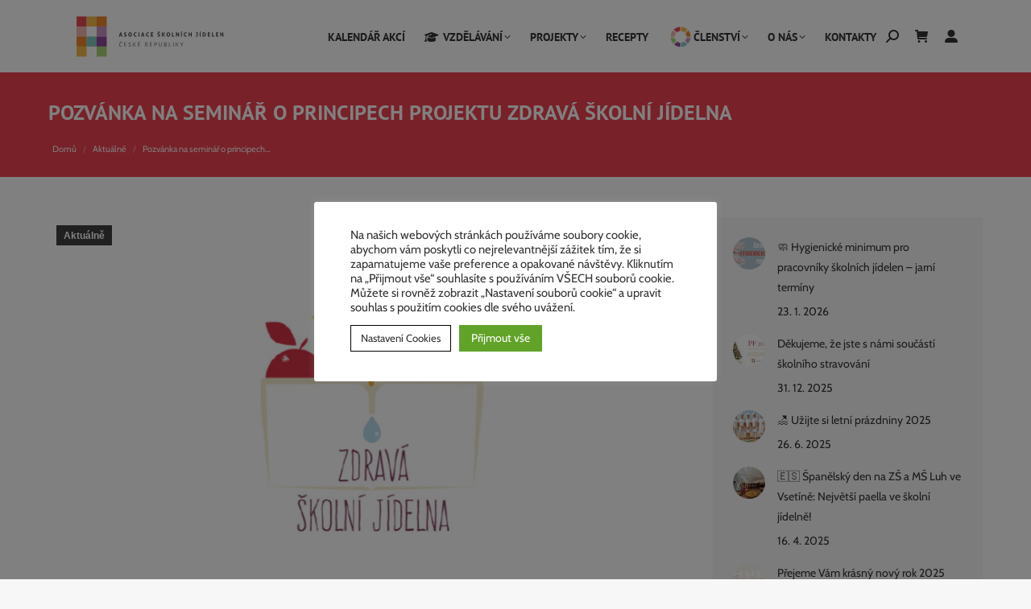

--- FILE ---
content_type: text/html; charset=UTF-8
request_url: https://asjcr.cz/pozvanka-na-seminar-o-principech-projektu-zdrava-skolni-jidelna/
body_size: 46151
content:
<!DOCTYPE html>
<!--[if !(IE 6) | !(IE 7) | !(IE 8)  ]><!-->
<html lang="cs" class="no-js">
<!--<![endif]-->
<head>
	<meta charset="UTF-8" />
				<meta name="viewport" content="width=device-width, initial-scale=1, maximum-scale=1, user-scalable=0"/>
			<meta name="theme-color" content="#e1474d"/>	<link rel="profile" href="https://gmpg.org/xfn/11" />
	<meta name='robots' content='index, follow, max-image-preview:large, max-snippet:-1, max-video-preview:-1' />
<meta name="dlm-version" content="5.1.6">
<!-- Google Tag Manager for WordPress by gtm4wp.com -->
<script data-cfasync="false" data-pagespeed-no-defer>
	var gtm4wp_datalayer_name = "dataLayer";
	var dataLayer = dataLayer || [];
	const gtm4wp_use_sku_instead = 1;
	const gtm4wp_currency = 'CZK';
	const gtm4wp_product_per_impression = 10;
	const gtm4wp_clear_ecommerce = false;
	const gtm4wp_datalayer_max_timeout = 2000;
</script>
<!-- End Google Tag Manager for WordPress by gtm4wp.com -->
	<!-- This site is optimized with the Yoast SEO plugin v26.6 - https://yoast.com/wordpress/plugins/seo/ -->
	<title>Pozvánka na seminář o principech projektu Zdravá školní jídelna &#8212; AŠJ ČR</title>
<link data-rocket-preload as="style" data-wpr-hosted-gf-parameters="family=PT%20Sans%3A400%2C600%2C700%7CRoboto%3A400%2C600%2C700%7CCabin%3A400%2C600%2C700&display=swap" href="https://asjcr.cz/wp-content/cache/fonts/1/google-fonts/css/a/1/e/7413f9645e406fe330f748289f7b5.css" rel="preload">
<link data-wpr-hosted-gf-parameters="family=PT%20Sans%3A400%2C600%2C700%7CRoboto%3A400%2C600%2C700%7CCabin%3A400%2C600%2C700&display=swap" href="https://asjcr.cz/wp-content/cache/fonts/1/google-fonts/css/a/1/e/7413f9645e406fe330f748289f7b5.css" media="print" onload="this.media=&#039;all&#039;" rel="stylesheet">
<noscript data-wpr-hosted-gf-parameters=""><link rel="stylesheet" href="https://fonts.googleapis.com/css?family=PT%20Sans%3A400%2C600%2C700%7CRoboto%3A400%2C600%2C700%7CCabin%3A400%2C600%2C700&#038;display=swap"></noscript>
	<link rel="canonical" href="https://asjcr.cz/pozvanka-na-seminar-o-principech-projektu-zdrava-skolni-jidelna/" />
	<meta property="og:locale" content="cs_CZ" />
	<meta property="og:type" content="article" />
	<meta property="og:title" content="Pozvánka na seminář o principech projektu Zdravá školní jídelna &#8212; AŠJ ČR" />
	<meta property="og:description" content="Asociace školních jídelen České republiky ve spolupráci se Státním zdravotním ústavem Vás zvou na seminář o principech projektu Zdravá školní jídelna." />
	<meta property="og:url" content="https://asjcr.cz/pozvanka-na-seminar-o-principech-projektu-zdrava-skolni-jidelna/" />
	<meta property="og:site_name" content="AŠJ ČR" />
	<meta property="article:publisher" content="https://www.facebook.com/SkolniJidelny/" />
	<meta property="article:published_time" content="2016-08-25T09:59:01+00:00" />
	<meta property="article:modified_time" content="2018-12-03T09:04:24+00:00" />
	<meta property="og:image" content="https://asjcr.cz/wp-content/uploads/2016/08/asjcr-pozvanka-na-seminar-o-principech-projektu-zdrava-skolni-jidelna.jpg" />
	<meta property="og:image:width" content="840" />
	<meta property="og:image:height" content="473" />
	<meta property="og:image:type" content="image/jpeg" />
	<meta name="author" content="webmaster" />
	<meta name="twitter:card" content="summary_large_image" />
	<meta name="twitter:label1" content="Napsal(a)" />
	<meta name="twitter:data1" content="webmaster" />
	<meta name="twitter:label2" content="Odhadovaná doba čtení" />
	<meta name="twitter:data2" content="1 minuta" />
	<script type="application/ld+json" class="yoast-schema-graph">{"@context":"https://schema.org","@graph":[{"@type":"Article","@id":"https://asjcr.cz/pozvanka-na-seminar-o-principech-projektu-zdrava-skolni-jidelna/#article","isPartOf":{"@id":"https://asjcr.cz/pozvanka-na-seminar-o-principech-projektu-zdrava-skolni-jidelna/"},"author":{"name":"webmaster","@id":"https://asjcr.cz/#/schema/person/fd82fe1a252eea329f853196212cf2c9"},"headline":"Pozvánka na seminář o principech projektu Zdravá školní jídelna","datePublished":"2016-08-25T09:59:01+00:00","dateModified":"2018-12-03T09:04:24+00:00","mainEntityOfPage":{"@id":"https://asjcr.cz/pozvanka-na-seminar-o-principech-projektu-zdrava-skolni-jidelna/"},"wordCount":206,"commentCount":0,"publisher":{"@id":"https://asjcr.cz/#organization"},"image":{"@id":"https://asjcr.cz/pozvanka-na-seminar-o-principech-projektu-zdrava-skolni-jidelna/#primaryimage"},"thumbnailUrl":"https://asjcr.cz/wp-content/uploads/2016/08/asjcr-pozvanka-na-seminar-o-principech-projektu-zdrava-skolni-jidelna.jpg","keywords":["Vzdělávácí seminář"],"articleSection":["Aktuálně"],"inLanguage":"cs","potentialAction":[{"@type":"CommentAction","name":"Comment","target":["https://asjcr.cz/pozvanka-na-seminar-o-principech-projektu-zdrava-skolni-jidelna/#respond"]}]},{"@type":"WebPage","@id":"https://asjcr.cz/pozvanka-na-seminar-o-principech-projektu-zdrava-skolni-jidelna/","url":"https://asjcr.cz/pozvanka-na-seminar-o-principech-projektu-zdrava-skolni-jidelna/","name":"Pozvánka na seminář o principech projektu Zdravá školní jídelna &#8212; AŠJ ČR","isPartOf":{"@id":"https://asjcr.cz/#website"},"primaryImageOfPage":{"@id":"https://asjcr.cz/pozvanka-na-seminar-o-principech-projektu-zdrava-skolni-jidelna/#primaryimage"},"image":{"@id":"https://asjcr.cz/pozvanka-na-seminar-o-principech-projektu-zdrava-skolni-jidelna/#primaryimage"},"thumbnailUrl":"https://asjcr.cz/wp-content/uploads/2016/08/asjcr-pozvanka-na-seminar-o-principech-projektu-zdrava-skolni-jidelna.jpg","datePublished":"2016-08-25T09:59:01+00:00","dateModified":"2018-12-03T09:04:24+00:00","breadcrumb":{"@id":"https://asjcr.cz/pozvanka-na-seminar-o-principech-projektu-zdrava-skolni-jidelna/#breadcrumb"},"inLanguage":"cs","potentialAction":[{"@type":"ReadAction","target":["https://asjcr.cz/pozvanka-na-seminar-o-principech-projektu-zdrava-skolni-jidelna/"]}]},{"@type":"ImageObject","inLanguage":"cs","@id":"https://asjcr.cz/pozvanka-na-seminar-o-principech-projektu-zdrava-skolni-jidelna/#primaryimage","url":"https://asjcr.cz/wp-content/uploads/2016/08/asjcr-pozvanka-na-seminar-o-principech-projektu-zdrava-skolni-jidelna.jpg","contentUrl":"https://asjcr.cz/wp-content/uploads/2016/08/asjcr-pozvanka-na-seminar-o-principech-projektu-zdrava-skolni-jidelna.jpg","width":840,"height":473},{"@type":"BreadcrumbList","@id":"https://asjcr.cz/pozvanka-na-seminar-o-principech-projektu-zdrava-skolni-jidelna/#breadcrumb","itemListElement":[{"@type":"ListItem","position":1,"name":"Domů","item":"https://asjcr.cz/"},{"@type":"ListItem","position":2,"name":"Pozvánka na seminář o&nbsp;principech projektu Zdravá školní jídelna"}]},{"@type":"WebSite","@id":"https://asjcr.cz/#website","url":"https://asjcr.cz/","name":"Asociace školních jídelen ČR","description":"Asociace školních jídelen České republiky z. s.","publisher":{"@id":"https://asjcr.cz/#organization"},"alternateName":"AŠJČR","potentialAction":[{"@type":"SearchAction","target":{"@type":"EntryPoint","urlTemplate":"https://asjcr.cz/?s={search_term_string}"},"query-input":{"@type":"PropertyValueSpecification","valueRequired":true,"valueName":"search_term_string"}}],"inLanguage":"cs"},{"@type":"Organization","@id":"https://asjcr.cz/#organization","name":"Asociace školních jídelen České republiky z. s.","alternateName":"AŠJČR","url":"https://asjcr.cz/","logo":{"@type":"ImageObject","inLanguage":"cs","@id":"https://asjcr.cz/#/schema/logo/image/","url":"https://asjcr.cz/wp-content/uploads/2017/09/asjcr-logo-main-full-retina.png","contentUrl":"https://asjcr.cz/wp-content/uploads/2017/09/asjcr-logo-main-full-retina.png","width":414,"height":120,"caption":"Asociace školních jídelen České republiky z. s."},"image":{"@id":"https://asjcr.cz/#/schema/logo/image/"},"sameAs":["https://www.facebook.com/SkolniJidelny/","https://www.instagram.com/asociace_skolnich_jidelen_cr/"]},{"@type":"Person","@id":"https://asjcr.cz/#/schema/person/fd82fe1a252eea329f853196212cf2c9","name":"webmaster","image":{"@type":"ImageObject","inLanguage":"cs","@id":"https://asjcr.cz/#/schema/person/image/","url":"https://secure.gravatar.com/avatar/5402731930ebc76a1c6cd38ef0b8e6983b89e17519ded60322450eadd28157a5?s=96&d=mm&r=g","contentUrl":"https://secure.gravatar.com/avatar/5402731930ebc76a1c6cd38ef0b8e6983b89e17519ded60322450eadd28157a5?s=96&d=mm&r=g","caption":"webmaster"},"url":"https://asjcr.cz/author/dudlaj/"}]}</script>
	<!-- / Yoast SEO plugin. -->


<link rel='dns-prefetch' href='//fonts.googleapis.com' />
<link href='https://fonts.gstatic.com' crossorigin rel='preconnect' />
<link rel="alternate" type="application/rss+xml" title="AŠJ ČR &raquo; RSS zdroj" href="https://asjcr.cz/feed/" />
<link rel="alternate" type="application/rss+xml" title="AŠJ ČR &raquo; RSS komentářů" href="https://asjcr.cz/comments/feed/" />
<link rel="alternate" type="application/rss+xml" title="AŠJ ČR &raquo; RSS komentářů pro Pozvánka na seminář o principech projektu Zdravá školní jídelna" href="https://asjcr.cz/pozvanka-na-seminar-o-principech-projektu-zdrava-skolni-jidelna/feed/" />
<link rel="alternate" title="oEmbed (JSON)" type="application/json+oembed" href="https://asjcr.cz/wp-json/oembed/1.0/embed?url=https%3A%2F%2Fasjcr.cz%2Fpozvanka-na-seminar-o-principech-projektu-zdrava-skolni-jidelna%2F" />
<link rel="alternate" title="oEmbed (XML)" type="text/xml+oembed" href="https://asjcr.cz/wp-json/oembed/1.0/embed?url=https%3A%2F%2Fasjcr.cz%2Fpozvanka-na-seminar-o-principech-projektu-zdrava-skolni-jidelna%2F&#038;format=xml" />
<style id='wp-img-auto-sizes-contain-inline-css'>
img:is([sizes=auto i],[sizes^="auto," i]){contain-intrinsic-size:3000px 1500px}
/*# sourceURL=wp-img-auto-sizes-contain-inline-css */
</style>
<link data-minify="1" rel='stylesheet' id='trg-plugin-css-css' href='https://asjcr.cz/wp-content/cache/min/1/wp-content/plugins/total-recipe-generator/assets/css/trg_frontend.css?ver=1765910886' media='all' />
<link data-minify="1" rel='stylesheet' id='acfwf-wc-cart-block-integration-css' crossorigin="anonymous" href='https://asjcr.cz/wp-content/cache/min/1/wp-content/plugins/advanced-coupons-for-woocommerce-free/dist/assets/index-467dde24.css?ver=1765910886' media='all' />
<link data-minify="1" rel='stylesheet' id='acfwf-wc-checkout-block-integration-css' crossorigin="anonymous" href='https://asjcr.cz/wp-content/cache/min/1/wp-content/plugins/advanced-coupons-for-woocommerce-free/dist/assets/index-2a7d8588.css?ver=1765910886' media='all' />
<link rel='stylesheet' id='mec-select2-style-css' href='https://asjcr.cz/wp-content/plugins/modern-events-calendar/assets/packages/select2/select2.min.css?ver=7.29.0' media='all' />
<link data-minify="1" rel='stylesheet' id='mec-font-icons-css' href='https://asjcr.cz/wp-content/cache/min/1/wp-content/plugins/modern-events-calendar/assets/css/iconfonts.css?ver=1765910886' media='all' />
<link data-minify="1" rel='stylesheet' id='mec-frontend-style-css' href='https://asjcr.cz/wp-content/cache/min/1/wp-content/plugins/modern-events-calendar/assets/css/frontend.min.css?ver=1765910886' media='all' />
<link data-minify="1" rel='stylesheet' id='mec-tooltip-style-css' href='https://asjcr.cz/wp-content/cache/min/1/wp-content/plugins/modern-events-calendar/assets/packages/tooltip/tooltip.css?ver=1765910886' media='all' />
<link rel='stylesheet' id='mec-tooltip-shadow-style-css' href='https://asjcr.cz/wp-content/plugins/modern-events-calendar/assets/packages/tooltip/tooltipster-sideTip-shadow.min.css?ver=7.29.0' media='all' />
<link data-minify="1" rel='stylesheet' id='featherlight-css' href='https://asjcr.cz/wp-content/cache/min/1/wp-content/plugins/modern-events-calendar/assets/packages/featherlight/featherlight.css?ver=1765910886' media='all' />
<link rel='stylesheet' id='mec-lity-style-css' href='https://asjcr.cz/wp-content/plugins/modern-events-calendar/assets/packages/lity/lity.min.css?ver=7.29.0' media='all' />
<link data-minify="1" rel='stylesheet' id='mec-general-calendar-style-css' href='https://asjcr.cz/wp-content/cache/min/1/wp-content/plugins/modern-events-calendar/assets/css/mec-general-calendar.css?ver=1765910886' media='all' />
<link data-minify="1" rel='stylesheet' id='mp-theme-css' href='https://asjcr.cz/wp-content/cache/min/1/wp-content/plugins/memberpress/css/ui/theme.css?ver=1765910886' media='all' />
<link data-minify="1" rel='stylesheet' id='themecomplete-fontawesome-css' href='https://asjcr.cz/wp-content/cache/min/1/wp-content/plugins/woocommerce-tm-extra-product-options/assets/css/fontawesome.css?ver=1765910886' media='screen' />
<link data-minify="1" rel='stylesheet' id='themecomplete-animate-css' href='https://asjcr.cz/wp-content/cache/min/1/wp-content/plugins/woocommerce-tm-extra-product-options/assets/css/animate.css?ver=1765910886' media='all' />
<link data-minify="1" rel='stylesheet' id='themecomplete-epo-css' href='https://asjcr.cz/wp-content/cache/min/1/wp-content/plugins/woocommerce-tm-extra-product-options/assets/css/tm-epo.css?ver=1765910886' media='all' />
<link data-minify="1" rel='stylesheet' id='spectrum-css' href='https://asjcr.cz/wp-content/cache/min/1/wp-content/plugins/woocommerce-tm-extra-product-options/assets/css/spectrum.css?ver=1765910886' media='screen' />
<link data-minify="1" rel='stylesheet' id='nouislider-css' href='https://asjcr.cz/wp-content/cache/min/1/wp-content/plugins/woocommerce-tm-extra-product-options/assets/css/nouislider.css?ver=1765910886' media='screen' />
<link data-minify="1" rel='stylesheet' id='owl-carousel2-css' href='https://asjcr.cz/wp-content/cache/min/1/wp-content/plugins/woocommerce-tm-extra-product-options/assets/css/owl.carousel.css?ver=1765910886' media='all' />
<link data-minify="1" rel='stylesheet' id='owl-carousel2-theme-css' href='https://asjcr.cz/wp-content/cache/min/1/wp-content/plugins/woocommerce-tm-extra-product-options/assets/css/owl.theme.default.css?ver=1765910886' media='all' />
<link data-minify="1" rel='stylesheet' id='themecomplete-epo-smallscreen-css' href='https://asjcr.cz/wp-content/cache/min/1/wp-content/plugins/woocommerce-tm-extra-product-options/assets/css/tm-epo-smallscreen.css?ver=1765910886' media='only screen and (max-width: 768px)' />
<style id='wp-block-library-inline-css'>
:root{--wp-block-synced-color:#7a00df;--wp-block-synced-color--rgb:122,0,223;--wp-bound-block-color:var(--wp-block-synced-color);--wp-editor-canvas-background:#ddd;--wp-admin-theme-color:#007cba;--wp-admin-theme-color--rgb:0,124,186;--wp-admin-theme-color-darker-10:#006ba1;--wp-admin-theme-color-darker-10--rgb:0,107,160.5;--wp-admin-theme-color-darker-20:#005a87;--wp-admin-theme-color-darker-20--rgb:0,90,135;--wp-admin-border-width-focus:2px}@media (min-resolution:192dpi){:root{--wp-admin-border-width-focus:1.5px}}.wp-element-button{cursor:pointer}:root .has-very-light-gray-background-color{background-color:#eee}:root .has-very-dark-gray-background-color{background-color:#313131}:root .has-very-light-gray-color{color:#eee}:root .has-very-dark-gray-color{color:#313131}:root .has-vivid-green-cyan-to-vivid-cyan-blue-gradient-background{background:linear-gradient(135deg,#00d084,#0693e3)}:root .has-purple-crush-gradient-background{background:linear-gradient(135deg,#34e2e4,#4721fb 50%,#ab1dfe)}:root .has-hazy-dawn-gradient-background{background:linear-gradient(135deg,#faaca8,#dad0ec)}:root .has-subdued-olive-gradient-background{background:linear-gradient(135deg,#fafae1,#67a671)}:root .has-atomic-cream-gradient-background{background:linear-gradient(135deg,#fdd79a,#004a59)}:root .has-nightshade-gradient-background{background:linear-gradient(135deg,#330968,#31cdcf)}:root .has-midnight-gradient-background{background:linear-gradient(135deg,#020381,#2874fc)}:root{--wp--preset--font-size--normal:16px;--wp--preset--font-size--huge:42px}.has-regular-font-size{font-size:1em}.has-larger-font-size{font-size:2.625em}.has-normal-font-size{font-size:var(--wp--preset--font-size--normal)}.has-huge-font-size{font-size:var(--wp--preset--font-size--huge)}.has-text-align-center{text-align:center}.has-text-align-left{text-align:left}.has-text-align-right{text-align:right}.has-fit-text{white-space:nowrap!important}#end-resizable-editor-section{display:none}.aligncenter{clear:both}.items-justified-left{justify-content:flex-start}.items-justified-center{justify-content:center}.items-justified-right{justify-content:flex-end}.items-justified-space-between{justify-content:space-between}.screen-reader-text{border:0;clip-path:inset(50%);height:1px;margin:-1px;overflow:hidden;padding:0;position:absolute;width:1px;word-wrap:normal!important}.screen-reader-text:focus{background-color:#ddd;clip-path:none;color:#444;display:block;font-size:1em;height:auto;left:5px;line-height:normal;padding:15px 23px 14px;text-decoration:none;top:5px;width:auto;z-index:100000}html :where(.has-border-color){border-style:solid}html :where([style*=border-top-color]){border-top-style:solid}html :where([style*=border-right-color]){border-right-style:solid}html :where([style*=border-bottom-color]){border-bottom-style:solid}html :where([style*=border-left-color]){border-left-style:solid}html :where([style*=border-width]){border-style:solid}html :where([style*=border-top-width]){border-top-style:solid}html :where([style*=border-right-width]){border-right-style:solid}html :where([style*=border-bottom-width]){border-bottom-style:solid}html :where([style*=border-left-width]){border-left-style:solid}html :where(img[class*=wp-image-]){height:auto;max-width:100%}:where(figure){margin:0 0 1em}html :where(.is-position-sticky){--wp-admin--admin-bar--position-offset:var(--wp-admin--admin-bar--height,0px)}@media screen and (max-width:600px){html :where(.is-position-sticky){--wp-admin--admin-bar--position-offset:0px}}

/*# sourceURL=wp-block-library-inline-css */
</style><link data-minify="1" rel='stylesheet' id='wc-blocks-style-css' href='https://asjcr.cz/wp-content/cache/min/1/wp-content/plugins/woocommerce/assets/client/blocks/wc-blocks.css?ver=1765910886' media='all' />
<style id='global-styles-inline-css'>
:root{--wp--preset--aspect-ratio--square: 1;--wp--preset--aspect-ratio--4-3: 4/3;--wp--preset--aspect-ratio--3-4: 3/4;--wp--preset--aspect-ratio--3-2: 3/2;--wp--preset--aspect-ratio--2-3: 2/3;--wp--preset--aspect-ratio--16-9: 16/9;--wp--preset--aspect-ratio--9-16: 9/16;--wp--preset--color--black: #000000;--wp--preset--color--cyan-bluish-gray: #abb8c3;--wp--preset--color--white: #FFF;--wp--preset--color--pale-pink: #f78da7;--wp--preset--color--vivid-red: #cf2e2e;--wp--preset--color--luminous-vivid-orange: #ff6900;--wp--preset--color--luminous-vivid-amber: #fcb900;--wp--preset--color--light-green-cyan: #7bdcb5;--wp--preset--color--vivid-green-cyan: #00d084;--wp--preset--color--pale-cyan-blue: #8ed1fc;--wp--preset--color--vivid-cyan-blue: #0693e3;--wp--preset--color--vivid-purple: #9b51e0;--wp--preset--color--accent: #e1474d;--wp--preset--color--dark-gray: #111;--wp--preset--color--light-gray: #767676;--wp--preset--gradient--vivid-cyan-blue-to-vivid-purple: linear-gradient(135deg,rgb(6,147,227) 0%,rgb(155,81,224) 100%);--wp--preset--gradient--light-green-cyan-to-vivid-green-cyan: linear-gradient(135deg,rgb(122,220,180) 0%,rgb(0,208,130) 100%);--wp--preset--gradient--luminous-vivid-amber-to-luminous-vivid-orange: linear-gradient(135deg,rgb(252,185,0) 0%,rgb(255,105,0) 100%);--wp--preset--gradient--luminous-vivid-orange-to-vivid-red: linear-gradient(135deg,rgb(255,105,0) 0%,rgb(207,46,46) 100%);--wp--preset--gradient--very-light-gray-to-cyan-bluish-gray: linear-gradient(135deg,rgb(238,238,238) 0%,rgb(169,184,195) 100%);--wp--preset--gradient--cool-to-warm-spectrum: linear-gradient(135deg,rgb(74,234,220) 0%,rgb(151,120,209) 20%,rgb(207,42,186) 40%,rgb(238,44,130) 60%,rgb(251,105,98) 80%,rgb(254,248,76) 100%);--wp--preset--gradient--blush-light-purple: linear-gradient(135deg,rgb(255,206,236) 0%,rgb(152,150,240) 100%);--wp--preset--gradient--blush-bordeaux: linear-gradient(135deg,rgb(254,205,165) 0%,rgb(254,45,45) 50%,rgb(107,0,62) 100%);--wp--preset--gradient--luminous-dusk: linear-gradient(135deg,rgb(255,203,112) 0%,rgb(199,81,192) 50%,rgb(65,88,208) 100%);--wp--preset--gradient--pale-ocean: linear-gradient(135deg,rgb(255,245,203) 0%,rgb(182,227,212) 50%,rgb(51,167,181) 100%);--wp--preset--gradient--electric-grass: linear-gradient(135deg,rgb(202,248,128) 0%,rgb(113,206,126) 100%);--wp--preset--gradient--midnight: linear-gradient(135deg,rgb(2,3,129) 0%,rgb(40,116,252) 100%);--wp--preset--font-size--small: 13px;--wp--preset--font-size--medium: 20px;--wp--preset--font-size--large: 36px;--wp--preset--font-size--x-large: 42px;--wp--preset--spacing--20: 0.44rem;--wp--preset--spacing--30: 0.67rem;--wp--preset--spacing--40: 1rem;--wp--preset--spacing--50: 1.5rem;--wp--preset--spacing--60: 2.25rem;--wp--preset--spacing--70: 3.38rem;--wp--preset--spacing--80: 5.06rem;--wp--preset--shadow--natural: 6px 6px 9px rgba(0, 0, 0, 0.2);--wp--preset--shadow--deep: 12px 12px 50px rgba(0, 0, 0, 0.4);--wp--preset--shadow--sharp: 6px 6px 0px rgba(0, 0, 0, 0.2);--wp--preset--shadow--outlined: 6px 6px 0px -3px rgb(255, 255, 255), 6px 6px rgb(0, 0, 0);--wp--preset--shadow--crisp: 6px 6px 0px rgb(0, 0, 0);}:where(.is-layout-flex){gap: 0.5em;}:where(.is-layout-grid){gap: 0.5em;}body .is-layout-flex{display: flex;}.is-layout-flex{flex-wrap: wrap;align-items: center;}.is-layout-flex > :is(*, div){margin: 0;}body .is-layout-grid{display: grid;}.is-layout-grid > :is(*, div){margin: 0;}:where(.wp-block-columns.is-layout-flex){gap: 2em;}:where(.wp-block-columns.is-layout-grid){gap: 2em;}:where(.wp-block-post-template.is-layout-flex){gap: 1.25em;}:where(.wp-block-post-template.is-layout-grid){gap: 1.25em;}.has-black-color{color: var(--wp--preset--color--black) !important;}.has-cyan-bluish-gray-color{color: var(--wp--preset--color--cyan-bluish-gray) !important;}.has-white-color{color: var(--wp--preset--color--white) !important;}.has-pale-pink-color{color: var(--wp--preset--color--pale-pink) !important;}.has-vivid-red-color{color: var(--wp--preset--color--vivid-red) !important;}.has-luminous-vivid-orange-color{color: var(--wp--preset--color--luminous-vivid-orange) !important;}.has-luminous-vivid-amber-color{color: var(--wp--preset--color--luminous-vivid-amber) !important;}.has-light-green-cyan-color{color: var(--wp--preset--color--light-green-cyan) !important;}.has-vivid-green-cyan-color{color: var(--wp--preset--color--vivid-green-cyan) !important;}.has-pale-cyan-blue-color{color: var(--wp--preset--color--pale-cyan-blue) !important;}.has-vivid-cyan-blue-color{color: var(--wp--preset--color--vivid-cyan-blue) !important;}.has-vivid-purple-color{color: var(--wp--preset--color--vivid-purple) !important;}.has-black-background-color{background-color: var(--wp--preset--color--black) !important;}.has-cyan-bluish-gray-background-color{background-color: var(--wp--preset--color--cyan-bluish-gray) !important;}.has-white-background-color{background-color: var(--wp--preset--color--white) !important;}.has-pale-pink-background-color{background-color: var(--wp--preset--color--pale-pink) !important;}.has-vivid-red-background-color{background-color: var(--wp--preset--color--vivid-red) !important;}.has-luminous-vivid-orange-background-color{background-color: var(--wp--preset--color--luminous-vivid-orange) !important;}.has-luminous-vivid-amber-background-color{background-color: var(--wp--preset--color--luminous-vivid-amber) !important;}.has-light-green-cyan-background-color{background-color: var(--wp--preset--color--light-green-cyan) !important;}.has-vivid-green-cyan-background-color{background-color: var(--wp--preset--color--vivid-green-cyan) !important;}.has-pale-cyan-blue-background-color{background-color: var(--wp--preset--color--pale-cyan-blue) !important;}.has-vivid-cyan-blue-background-color{background-color: var(--wp--preset--color--vivid-cyan-blue) !important;}.has-vivid-purple-background-color{background-color: var(--wp--preset--color--vivid-purple) !important;}.has-black-border-color{border-color: var(--wp--preset--color--black) !important;}.has-cyan-bluish-gray-border-color{border-color: var(--wp--preset--color--cyan-bluish-gray) !important;}.has-white-border-color{border-color: var(--wp--preset--color--white) !important;}.has-pale-pink-border-color{border-color: var(--wp--preset--color--pale-pink) !important;}.has-vivid-red-border-color{border-color: var(--wp--preset--color--vivid-red) !important;}.has-luminous-vivid-orange-border-color{border-color: var(--wp--preset--color--luminous-vivid-orange) !important;}.has-luminous-vivid-amber-border-color{border-color: var(--wp--preset--color--luminous-vivid-amber) !important;}.has-light-green-cyan-border-color{border-color: var(--wp--preset--color--light-green-cyan) !important;}.has-vivid-green-cyan-border-color{border-color: var(--wp--preset--color--vivid-green-cyan) !important;}.has-pale-cyan-blue-border-color{border-color: var(--wp--preset--color--pale-cyan-blue) !important;}.has-vivid-cyan-blue-border-color{border-color: var(--wp--preset--color--vivid-cyan-blue) !important;}.has-vivid-purple-border-color{border-color: var(--wp--preset--color--vivid-purple) !important;}.has-vivid-cyan-blue-to-vivid-purple-gradient-background{background: var(--wp--preset--gradient--vivid-cyan-blue-to-vivid-purple) !important;}.has-light-green-cyan-to-vivid-green-cyan-gradient-background{background: var(--wp--preset--gradient--light-green-cyan-to-vivid-green-cyan) !important;}.has-luminous-vivid-amber-to-luminous-vivid-orange-gradient-background{background: var(--wp--preset--gradient--luminous-vivid-amber-to-luminous-vivid-orange) !important;}.has-luminous-vivid-orange-to-vivid-red-gradient-background{background: var(--wp--preset--gradient--luminous-vivid-orange-to-vivid-red) !important;}.has-very-light-gray-to-cyan-bluish-gray-gradient-background{background: var(--wp--preset--gradient--very-light-gray-to-cyan-bluish-gray) !important;}.has-cool-to-warm-spectrum-gradient-background{background: var(--wp--preset--gradient--cool-to-warm-spectrum) !important;}.has-blush-light-purple-gradient-background{background: var(--wp--preset--gradient--blush-light-purple) !important;}.has-blush-bordeaux-gradient-background{background: var(--wp--preset--gradient--blush-bordeaux) !important;}.has-luminous-dusk-gradient-background{background: var(--wp--preset--gradient--luminous-dusk) !important;}.has-pale-ocean-gradient-background{background: var(--wp--preset--gradient--pale-ocean) !important;}.has-electric-grass-gradient-background{background: var(--wp--preset--gradient--electric-grass) !important;}.has-midnight-gradient-background{background: var(--wp--preset--gradient--midnight) !important;}.has-small-font-size{font-size: var(--wp--preset--font-size--small) !important;}.has-medium-font-size{font-size: var(--wp--preset--font-size--medium) !important;}.has-large-font-size{font-size: var(--wp--preset--font-size--large) !important;}.has-x-large-font-size{font-size: var(--wp--preset--font-size--x-large) !important;}
/*# sourceURL=global-styles-inline-css */
</style>

<style id='classic-theme-styles-inline-css'>
/*! This file is auto-generated */
.wp-block-button__link{color:#fff;background-color:#32373c;border-radius:9999px;box-shadow:none;text-decoration:none;padding:calc(.667em + 2px) calc(1.333em + 2px);font-size:1.125em}.wp-block-file__button{background:#32373c;color:#fff;text-decoration:none}
/*# sourceURL=/wp-includes/css/classic-themes.min.css */
</style>
<link data-minify="1" rel='stylesheet' id='cookie-law-info-css' href='https://asjcr.cz/wp-content/cache/min/1/wp-content/plugins/cookie-law-info/legacy/public/css/cookie-law-info-public.css?ver=1765910886' media='all' />
<link data-minify="1" rel='stylesheet' id='cookie-law-info-gdpr-css' href='https://asjcr.cz/wp-content/cache/min/1/wp-content/plugins/cookie-law-info/legacy/public/css/cookie-law-info-gdpr.css?ver=1765910886' media='all' />
<style id='woocommerce-inline-inline-css'>
.woocommerce form .form-row .required { visibility: visible; }
/*# sourceURL=woocommerce-inline-inline-css */
</style>
<link data-minify="1" rel='stylesheet' id='the7-font-css' href='https://asjcr.cz/wp-content/cache/min/1/wp-content/themes/dt-the7/fonts/icomoon-the7-font/icomoon-the7-font.min.css?ver=1765910886' media='all' />
<link data-minify="1" rel='stylesheet' id='the7-awesome-fonts-css' href='https://asjcr.cz/wp-content/cache/min/1/wp-content/themes/dt-the7/fonts/FontAwesome/css/all.min.css?ver=1765910886' media='all' />
<link rel='stylesheet' id='the7-awesome-fonts-back-css' href='https://asjcr.cz/wp-content/themes/dt-the7/fonts/FontAwesome/back-compat.min.css?ver=14.0.1.1' media='all' />
<link data-minify="1" rel='stylesheet' id='the7-Defaults-css' href='https://asjcr.cz/wp-content/cache/min/1/wp-content/uploads/smile_fonts/Defaults/Defaults.css?ver=1765910886' media='all' />
<link data-minify="1" rel='stylesheet' id='js_composer_front-css' href='https://asjcr.cz/wp-content/cache/min/1/wp-content/uploads/js_composer/js_composer_front_custom.css?ver=1765910886' media='all' />

<link rel='stylesheet' id='dt-main-css' href='https://asjcr.cz/wp-content/themes/dt-the7/css/main.min.css?ver=14.0.1.1' media='all' />
<link rel='stylesheet' id='the7-custom-scrollbar-css' href='https://asjcr.cz/wp-content/themes/dt-the7/lib/custom-scrollbar/custom-scrollbar.min.css?ver=14.0.1.1' media='all' />
<link rel='stylesheet' id='the7-wpbakery-css' href='https://asjcr.cz/wp-content/themes/dt-the7/css/wpbakery.min.css?ver=14.0.1.1' media='all' />
<link rel='stylesheet' id='the7-core-css' href='https://asjcr.cz/wp-content/plugins/dt-the7-core/assets/css/post-type.min.css?ver=2.7.12' media='all' />
<link data-minify="1" rel='stylesheet' id='the7-css-vars-css' href='https://asjcr.cz/wp-content/cache/min/1/wp-content/uploads/the7-css/css-vars.css?ver=1765910886' media='all' />
<link data-minify="1" rel='stylesheet' id='dt-custom-css' href='https://asjcr.cz/wp-content/cache/min/1/wp-content/uploads/the7-css/custom.css?ver=1765910886' media='all' />
<link data-minify="1" rel='stylesheet' id='wc-dt-custom-css' href='https://asjcr.cz/wp-content/cache/min/1/wp-content/uploads/the7-css/compatibility/wc-dt-custom.css?ver=1765910886' media='all' />
<link data-minify="1" rel='stylesheet' id='dt-media-css' href='https://asjcr.cz/wp-content/cache/min/1/wp-content/uploads/the7-css/media.css?ver=1765910886' media='all' />
<link data-minify="1" rel='stylesheet' id='the7-mega-menu-css' href='https://asjcr.cz/wp-content/cache/min/1/wp-content/uploads/the7-css/mega-menu.css?ver=1765910886' media='all' />
<link data-minify="1" rel='stylesheet' id='the7-elements-albums-portfolio-css' href='https://asjcr.cz/wp-content/cache/min/1/wp-content/uploads/the7-css/the7-elements-albums-portfolio.css?ver=1765910886' media='all' />
<link data-minify="1" rel='stylesheet' id='the7-elements-css' href='https://asjcr.cz/wp-content/cache/min/1/wp-content/uploads/the7-css/post-type-dynamic.css?ver=1765910886' media='all' />
<link data-minify="1" rel='stylesheet' id='style-css' href='https://asjcr.cz/wp-content/cache/min/1/wp-content/themes/dt-the7-child/style.css?ver=1765910886' media='all' />
<style id='themecomplete-extra-css-inline-css'>
@media (max-width: 720px) {
.tm-extra-product-options .tcwidth-50, .tm-extra-product-options .tc-cell.tcwidth-50, .tc-cell.tcwidth-50, .tcwidth-50 {
  flex: 0 0 100% !important;
  max-width: 100% !important;
}
}
.tm-epo-field {
  min-width: 300px !important;
width: auto !important;
}
select:not(.elementor-field):not(.elementor-field-textual) {
  min-width: 80px !important;
}




/*# sourceURL=themecomplete-extra-css-inline-css */
</style>
<script type="text/template" id="tmpl-variation-template">
	<div class="woocommerce-variation-description">{{{ data.variation.variation_description }}}</div>
	<div class="woocommerce-variation-price">{{{ data.variation.price_html }}}</div>
	<div class="woocommerce-variation-availability">{{{ data.variation.availability_html }}}</div>
</script>
<script type="text/template" id="tmpl-unavailable-variation-template">
	<p role="alert">Je nám líto, tento produkt není dostupný. Zvolte prosím jinou kombinaci.</p>
</script>
<script src="https://asjcr.cz/wp-includes/js/jquery/jquery.min.js?ver=3.7.1" id="jquery-core-js"></script>
<script src="https://asjcr.cz/wp-includes/js/jquery/jquery-migrate.min.js?ver=3.4.1" id="jquery-migrate-js"></script>
<script src="https://asjcr.cz/wp-includes/js/underscore.min.js?ver=1.13.7" id="underscore-js"></script>
<script id="wp-util-js-extra">
var _wpUtilSettings = {"ajax":{"url":"/wp-admin/admin-ajax.php"}};
//# sourceURL=wp-util-js-extra
</script>
<script src="https://asjcr.cz/wp-includes/js/wp-util.min.js?ver=6.9" id="wp-util-js"></script>
<script src="https://asjcr.cz/wp-content/plugins/woocommerce/assets/js/jquery-blockui/jquery.blockUI.min.js?ver=2.7.0-wc.10.4.3" id="wc-jquery-blockui-js" data-wp-strategy="defer"></script>
<script id="cookie-law-info-js-extra">
var Cli_Data = {"nn_cookie_ids":["sp","_sp_ses","_sp_id","wordpress_test_cookie","mp_a36067b00a263cce0299cfd960e26ecf_mixpanel","tk_or","tk_lr","tk_ai","wp-settings-time-1","wp-settings-1","_gid","_gat_gtag_UA_109993449_1","_ga"],"cookielist":[],"non_necessary_cookies":{"functional":["wordpress_test_cookie","tk_or","tk_lr","tk_ai","wp-settings-time-1","wp-settings-1"],"analytics":["mp_a36067b00a263cce0299cfd960e26ecf_mixpanel","_gid","_gat_gtag_UA_109993449_1","_ga"],"advertisement":["sp","_sp_ses","_sp_id"]},"ccpaEnabled":"","ccpaRegionBased":"","ccpaBarEnabled":"","strictlyEnabled":["necessary","obligatoire"],"ccpaType":"gdpr","js_blocking":"","custom_integration":"","triggerDomRefresh":"","secure_cookies":""};
var cli_cookiebar_settings = {"animate_speed_hide":"500","animate_speed_show":"500","background":"#FFF","border":"#b1a6a6c2","border_on":"","button_1_button_colour":"#61a229","button_1_button_hover":"#4e8221","button_1_link_colour":"#fff","button_1_as_button":"1","button_1_new_win":"","button_2_button_colour":"#333","button_2_button_hover":"#292929","button_2_link_colour":"#444","button_2_as_button":"","button_2_hidebar":"","button_3_button_colour":"#dedfe0","button_3_button_hover":"#b2b2b3","button_3_link_colour":"#333333","button_3_as_button":"1","button_3_new_win":"","button_4_button_colour":"#dedfe0","button_4_button_hover":"#b2b2b3","button_4_link_colour":"#333333","button_4_as_button":"1","button_7_button_colour":"#61a229","button_7_button_hover":"#4e8221","button_7_link_colour":"#fff","button_7_as_button":"1","button_7_new_win":"","font_family":"inherit","header_fix":"","notify_animate_hide":"1","notify_animate_show":"","notify_div_id":"#cookie-law-info-bar","notify_position_horizontal":"left","notify_position_vertical":"bottom","scroll_close":"","scroll_close_reload":"","accept_close_reload":"","reject_close_reload":"","showagain_tab":"1","showagain_background":"#fff","showagain_border":"#000","showagain_div_id":"#cookie-law-info-again","showagain_x_position":"100px","text":"#333333","show_once_yn":"","show_once":"10000","logging_on":"","as_popup":"","popup_overlay":"1","bar_heading_text":"","cookie_bar_as":"popup","popup_showagain_position":"bottom-right","widget_position":"right"};
var log_object = {"ajax_url":"https://asjcr.cz/wp-admin/admin-ajax.php"};
//# sourceURL=cookie-law-info-js-extra
</script>
<script data-minify="1" src="https://asjcr.cz/wp-content/cache/min/1/wp-content/plugins/cookie-law-info/legacy/public/js/cookie-law-info-public.js?ver=1765910886" id="cookie-law-info-js"></script>
<script id="wc-add-to-cart-js-extra">
var wc_add_to_cart_params = {"ajax_url":"/wp-admin/admin-ajax.php","wc_ajax_url":"/?wc-ajax=%%endpoint%%","i18n_view_cart":"Zobrazit ko\u0161\u00edk","cart_url":"https://asjcr.cz/kosik/","is_cart":"","cart_redirect_after_add":"yes"};
//# sourceURL=wc-add-to-cart-js-extra
</script>
<script src="https://asjcr.cz/wp-content/plugins/woocommerce/assets/js/frontend/add-to-cart.min.js?ver=10.4.3" id="wc-add-to-cart-js" data-wp-strategy="defer"></script>
<script src="https://asjcr.cz/wp-content/plugins/woocommerce/assets/js/js-cookie/js.cookie.min.js?ver=2.1.4-wc.10.4.3" id="wc-js-cookie-js" defer data-wp-strategy="defer"></script>
<script id="woocommerce-js-extra">
var woocommerce_params = {"ajax_url":"/wp-admin/admin-ajax.php","wc_ajax_url":"/?wc-ajax=%%endpoint%%","i18n_password_show":"Zobrazit heslo","i18n_password_hide":"Skr\u00fdt heslo"};
//# sourceURL=woocommerce-js-extra
</script>
<script src="https://asjcr.cz/wp-content/plugins/woocommerce/assets/js/frontend/woocommerce.min.js?ver=10.4.3" id="woocommerce-js" defer data-wp-strategy="defer"></script>
<script data-minify="1" src="https://asjcr.cz/wp-content/cache/min/1/wp-content/plugins/js_composer/assets/js/vendors/woocommerce-add-to-cart.js?ver=1765910886" id="vc_woocommerce-add-to-cart-js-js"></script>
<script id="dt-above-fold-js-extra">
var dtLocal = {"themeUrl":"https://asjcr.cz/wp-content/themes/dt-the7","passText":"Pro zobrazen\u00ed tohoto p\u0159\u00edsp\u011bvku zadejte heslo:","moreButtonText":{"loading":"Nahr\u00e1v\u00e1m...","loadMore":"Nahr\u00e1t dal\u0161\u00ed"},"postID":"744","ajaxurl":"https://asjcr.cz/wp-admin/admin-ajax.php","REST":{"baseUrl":"https://asjcr.cz/wp-json/the7/v1","endpoints":{"sendMail":"/send-mail"}},"contactMessages":{"required":"One or more fields have an error. Please check and try again.","terms":"Pros\u00edm p\u0159ijm\u011bte podm\u00ednky zpracov\u00e1n\u00ed osobn\u00edch \u00fadaj\u016f.","fillTheCaptchaError":"Pros\u00edm vypl\u0148te Captcha."},"captchaSiteKey":"","ajaxNonce":"317d0a6dbe","pageData":"","themeSettings":{"smoothScroll":"off","lazyLoading":false,"desktopHeader":{"height":90},"ToggleCaptionEnabled":"disabled","ToggleCaption":"Navigace","floatingHeader":{"showAfter":160,"showMenu":true,"height":90,"logo":{"showLogo":true,"html":"\u003Cimg class=\"\" src=\"https://asjcr.cz/wp-content/uploads/2024/01/asjcr-logo-head-default-01.svg\"  sizes=\"0px\" alt=\"A\u0160J \u010cR\" /\u003E","url":"https://asjcr.cz/"}},"topLine":{"floatingTopLine":{"logo":{"showLogo":false,"html":""}}},"mobileHeader":{"firstSwitchPoint":1100,"secondSwitchPoint":990,"firstSwitchPointHeight":68,"secondSwitchPointHeight":68,"mobileToggleCaptionEnabled":"left","mobileToggleCaption":"Menu"},"stickyMobileHeaderFirstSwitch":{"logo":{"html":"\u003Cimg class=\"\" src=\"https://asjcr.cz/wp-content/uploads/2024/01/asjcr-logo-head-default-01.svg\"  sizes=\"0px\" alt=\"A\u0160J \u010cR\" /\u003E"}},"stickyMobileHeaderSecondSwitch":{"logo":{"html":"\u003Cimg class=\"\" src=\"https://asjcr.cz/wp-content/uploads/2024/01/asjcr-logo-head-default-01.svg\"  sizes=\"0px\" alt=\"A\u0160J \u010cR\" /\u003E"}},"sidebar":{"switchPoint":990},"boxedWidth":"1340px"},"VCMobileScreenWidth":"768","wcCartFragmentHash":"a32e9347768930100aed7282266ac8c7"};
var dtShare = {"shareButtonText":{"facebook":"Sd\u00edlet na Facebooku","twitter":"Sd\u00edlet na X","pinterest":"P\u0159ipnout na Pinterest","linkedin":"Sd\u00edlet na Linkedin","whatsapp":"Sd\u00edlet na Whatsapp"},"overlayOpacity":"85"};
//# sourceURL=dt-above-fold-js-extra
</script>
<script src="https://asjcr.cz/wp-content/themes/dt-the7/js/above-the-fold.min.js?ver=14.0.1.1" id="dt-above-fold-js"></script>
<script src="https://asjcr.cz/wp-content/themes/dt-the7/js/compatibility/woocommerce/woocommerce.min.js?ver=14.0.1.1" id="dt-woocommerce-js"></script>
<link rel="https://api.w.org/" href="https://asjcr.cz/wp-json/" /><link rel="alternate" title="JSON" type="application/json" href="https://asjcr.cz/wp-json/wp/v2/posts/744" /><link rel="EditURI" type="application/rsd+xml" title="RSD" href="https://asjcr.cz/xmlrpc.php?rsd" />
<meta name="generator" content="WordPress 6.9" />
<meta name="generator" content="WooCommerce 10.4.3" />
<link rel='shortlink' href='https://asjcr.cz/?p=744' />
<meta name="generator" content="Advanced Coupons for WooCommerce Free v4.7.1" />    <style type="text/css">

      .mpcs-classroom .nav-back i,
      .mpcs-classroom .navbar-section a.btn,
      .mpcs-classroom .navbar-section button,
      .mpcs-classroom div#mpcs-lesson-navigation button,
      .mpcs-classroom div#mpcs-quiz-navigation a,
      .mpcs-classroom #mpcs-classroom-next-lesson-link,
      .mpcs-classroom #next_lesson_link {
        color: rgba(255, 255, 255) !important;
      }

      .mpcs-classroom .navbar-section .dropdown .menu a {
        color: #333;
      }

      .mpcs-classroom .mpcs-progress-ring {
        background-color: rgba(126, 203, 189) !important;
      }

      .mpcs-classroom .mpcs-course-filter .dropdown .btn span,
      .mpcs-classroom .mpcs-course-filter .dropdown .btn i,
      .mpcs-classroom .mpcs-course-filter .input-group .input-group-btn,
      .mpcs-classroom .mpcs-course-filter .input-group .mpcs-search,
      .mpcs-classroom .mpcs-course-filter .input-group input[type=text],
      .mpcs-classroom .mpcs-course-filter .dropdown a,
      .mpcs-classroom .pagination,
      .mpcs-classroom .pagination i,
      .mpcs-classroom .pagination a {
        color: rgba(44, 54, 55) !important;
        border-color: rgba(44, 54, 55) !important;
      }

      /* body.mpcs-classroom a{
        color: rgba();
      } */

      #mpcs-navbar,
      #mpcs-navbar button#mpcs-classroom-previous-lesson-link,
      #mpcs-navbar button#mpcs-classroom-previous-lesson-link:hover,
      .mpcs-classroom div#mpcs-lesson-navigation button#previous_lesson_link,
      .mpcs-classroom div#mpcs-lesson-navigation button#previous_lesson_link:hover,
      .mpcs-classroom a#mpcs-classroom-previous-lesson-link,
      .mpcs-classroom a#mpcs-classroom-previous-lesson-link:hover,
      .mpcs-classroom a#previous_lesson_link,
      .mpcs-classroom a#previous_lesson_link:hover,
      .mpcs-classroom #mpcs-navbar #mpcs-lesson-navigation > a#mpcs-classroom-previous-lesson-link,
      .mpcs-classroom #mpcs-navbar #mpcs-lesson-navigation > a#mpcs-classroom-previous-lesson-link:hover,
      .mpcs-classroom #mpcs-lesson-navigation a#previous_lesson_link,
      .mpcs-classroom #mpcs-lesson-navigation a#previous_lesson_link:hover,
      .mpcs-classroom div#mpcs-lesson-navigation a#previous_lesson_link,
      .mpcs-classroom div#mpcs-lesson-navigation a#previous_lesson_link:hover {
        background: rgba(225, 71, 77);
      }

      .course-progress .user-progress,
      .btn-green,
      #mpcs-navbar button:not(#mpcs-classroom-previous-lesson-link),
      .mpcs-classroom div#mpcs-lesson-navigation button:not(#previous_lesson_link),
      .mpcs-classroom #mpcs-quiz-navigation button:focus,
      .mpcs-classroom #mpcs-quiz-navigation button:hover,
      .mpcs-classroom #mpcs-quiz-navigation a,
      .mpcs-classroom div#mpcs-lesson-navigation a:not(#previous_lesson_link),
      .mpcs-classroom #mpcs-navbar #mpcs-lesson-navigation > a:not(#mpcs-classroom-previous-lesson-link) {
        background: rgba(126, 203, 189, 0.9);
      }

      .btn-green:hover,
      #mpcs-navbar button:not(#mpcs-classroom-previous-lesson-link):focus,
      #mpcs-navbar button:not(#mpcs-classroom-previous-lesson-link):hover,
      .mpcs-classroom div#mpcs-lesson-navigation button:not(#previous_lesson_link):focus,
      .mpcs-classroom div#mpcs-lesson-navigation button:not(#previous_lesson_link):hover,
      .mpcs-classroom #mpcs-quiz-navigation button,
      .mpcs-classroom div#mpcs-lesson-navigation a:not(#previous_lesson_link):hover,
      .mpcs-classroom #mpcs-navbar #mpcs-lesson-navigation > a:not(#mpcs-classroom-previous-lesson-link):hover {
        background: rgba(126, 203, 189);
      }

      .btn-green{border: rgba(126, 203, 189)}

      .course-progress .progress-text,
      .mpcs-lesson i.mpcs-circle-regular {
        color: rgba(100, 162, 151);
      }

      #mpcs-main #bookmark, .mpcs-lesson.current{background: rgba(126, 203, 189, 0.3)}

      .mpcs-instructor .tile-subtitle{
        color: rgba(126, 203, 189, 1);
      }

      .mpcs-classroom .mpcs-quiz-question-feedback {
        border-top-color: rgba(126, 203, 189, 1);
        border-bottom-color: rgba(126, 203, 189, 1);
      }

    </style>
        <style type="text/css" id="trg_custom_css"></style><script>document.documentElement.className += " js";</script>

<!-- Google Tag Manager for WordPress by gtm4wp.com -->
<!-- GTM Container placement set to automatic -->
<script data-cfasync="false" data-pagespeed-no-defer>
	var dataLayer_content = {"pageTitle":"Pozvánka na seminář o principech projektu Zdravá školní jídelna &#8212; AŠJ ČR","pagePostType":"post","pagePostType2":"single-post","pageCategory":["aktualne"],"pageAttributes":["vzdelavaci-seminar"],"customerTotalOrders":0,"customerTotalOrderValue":0,"customerFirstName":"","customerLastName":"","customerBillingFirstName":"","customerBillingLastName":"","customerBillingCompany":"","customerBillingAddress1":"","customerBillingAddress2":"","customerBillingCity":"","customerBillingState":"","customerBillingPostcode":"","customerBillingCountry":"","customerBillingEmail":"","customerBillingEmailHash":"","customerBillingPhone":"","customerShippingFirstName":"","customerShippingLastName":"","customerShippingCompany":"","customerShippingAddress1":"","customerShippingAddress2":"","customerShippingCity":"","customerShippingState":"","customerShippingPostcode":"","customerShippingCountry":"","cartContent":{"totals":{"applied_coupons":[],"discount_total":0,"subtotal":0,"total":0},"items":[]}};
	dataLayer.push( dataLayer_content );
</script>
<script data-cfasync="false" data-pagespeed-no-defer>
(function(w,d,s,l,i){w[l]=w[l]||[];w[l].push({'gtm.start':
new Date().getTime(),event:'gtm.js'});var f=d.getElementsByTagName(s)[0],
j=d.createElement(s),dl=l!='dataLayer'?'&l='+l:'';j.async=true;j.src=
'//www.googletagmanager.com/gtm.js?id='+i+dl;f.parentNode.insertBefore(j,f);
})(window,document,'script','dataLayer','GTM-P4XNKDT');
</script>
<!-- End Google Tag Manager for WordPress by gtm4wp.com -->	<noscript><style>.woocommerce-product-gallery{ opacity: 1 !important; }</style></noscript>
	<meta name="generator" content="Powered by WPBakery Page Builder - drag and drop page builder for WordPress."/>
<link rel="modulepreload" href="https://asjcr.cz/wp-content/plugins/advanced-coupons-for-woocommerce-free/dist/common/NoticesPlugin.12346420.js" crossorigin /><link rel="modulepreload" href="https://asjcr.cz/wp-content/plugins/advanced-coupons-for-woocommerce-free/dist/common/sanitize.7727159a.js" crossorigin /><link rel="modulepreload" href="https://asjcr.cz/wp-content/plugins/advanced-coupons-for-woocommerce/dist/common/NoticesPlugin.cbb0e416.js" crossorigin /><link rel="modulepreload" href="https://asjcr.cz/wp-content/plugins/advanced-coupons-for-woocommerce-free/dist/common/NoticesPlugin.12346420.js" crossorigin /><link rel="modulepreload" href="https://asjcr.cz/wp-content/plugins/advanced-coupons-for-woocommerce-free/dist/common/sanitize.7727159a.js" crossorigin /><link rel="modulepreload" href="https://asjcr.cz/wp-content/plugins/advanced-coupons-for-woocommerce/dist/common/NoticesPlugin.cbb0e416.js" crossorigin /><link rel="icon" href="https://asjcr.cz/wp-content/uploads/2017/09/asjcr-favicon-16.png" type="image/png" sizes="16x16"/><link rel="icon" href="https://asjcr.cz/wp-content/uploads/2017/09/asjcr-favicon-32.png" type="image/png" sizes="32x32"/><link rel="apple-touch-icon" href="https://asjcr.cz/wp-content/uploads/2017/09/asjcr-favicon-iphone-60.png"><link rel="apple-touch-icon" sizes="76x76" href="https://asjcr.cz/wp-content/uploads/2017/09/asjcr-favicon-ipad-76.png"><link rel="apple-touch-icon" sizes="120x120" href="https://asjcr.cz/wp-content/uploads/2017/09/asjcr-favicon-retina-iphone-120.png"><link rel="apple-touch-icon" sizes="152x152" href="https://asjcr.cz/wp-content/uploads/2017/09/asjcr-favicon-retina-ipad-152.png">
			<!-- OG tags for social sharing -->
			<meta property="og:title" content="Pozvánka na seminář o principech projektu Zdravá školní jídelna"/>
			<meta property="og:type" content="article"/>
			<meta property="og:image" content=""/>
			<meta property="og:url" content="https://asjcr.cz/pozvanka-na-seminar-o-principech-projektu-zdrava-skolni-jidelna/"/>
			<meta property="og:description" content=""/>
			<meta property="og:site_name" content="AŠJ ČR"/>
			<noscript><style> .wpb_animate_when_almost_visible { opacity: 1; }</style></noscript><style id='the7-custom-inline-css' type='text/css'>
.is-style-fill-kurz {
  background-color: #E1474D !important;
}

.is-style-fill-kurz a {
  color: #ffffff !important;
}

#cookie-law-info-again {
  background-color: #fff !important;
}

#cookie-law-info-bar {
  background-color: #fff !important;
}

.medium.cli-plugin-button.cli-plugin-main-button.cli_settings_button {
  background-color: #fff !important;
  border: 1px solid #000 !important;
}

#wt-cli-accept-all-btn {
  background-color: #61a229 !important;
  border: 1px solid #61a229 !important;
}

#mpcs-navbar {
  max-width: 1600px !important;
  margin: 0 auto !important;
}

.entry-content .columns {
  max-width: 1600px !important;
  margin: 0 auto !important;
}

#mpcs-sidebar {
  max-width: 400px !important;
}

.mpcs-course-filter.columns {
  display: none !important;
}

.locked-course-overlay {
    position: absolute;
    color: #fff !important;
}

.woocommerce-product-gallery__image a {
  pointer-events: none !important;
}

a.tag-cloud-link.tag-link-632.tag-link-position-12 {
    display: none !important;
}
</style>
<script class="tm-hidden" type="text/template" id="tmpl-tc-cart-options-popup">
	<div class='header'>
		<h3>{{{ data.title }}}</h3>
	</div>
	<div id='{{{ data.id }}}' class='float-editbox'>{{{ data.html }}}</div>
	<div class='footer'>
		<div class='inner'>
			<span class='tm-button button button-secondary button-large floatbox-cancel'>{{{ data.close }}}</span>
		</div>
	</div>
</script>
<script class="tm-hidden" type="text/template" id="tmpl-tc-lightbox">
	<div class="tc-lightbox-wrap">
		<span class="tc-lightbox-button tcfa tcfa-search tc-transition tcinit"></span>
	</div>
</script>
<script class="tm-hidden" type="text/template" id="tmpl-tc-lightbox-zoom">
	<span class="tc-lightbox-button-close tcfa tcfa-times"></span>
	{{{ data.img }}}
</script>
<script class="tm-hidden" type="text/template" id="tmpl-tc-final-totals">
	<dl class="tm-extra-product-options-totals tm-custom-price-totals">
		<# if (data.show_unit_price==true){ #>		<dt class="tm-unit-price">{{{ data.unit_price }}}</dt>
		<dd class="tm-unit-price">
		{{{ data.totals_box_before_unit_price }}}<span class="price amount options">{{{ data.formatted_unit_price }}}</span>{{{ data.totals_box_after_unit_price }}}
		</dd>		<# } #>
		<# if (data.show_options_vat==true){ #>		<dt class="tm-vat-options-totals">{{{ data.options_vat_total }}}</dt>
		<dd class="tm-vat-options-totals">
		{{{ data.totals_box_before_vat_options_totals_price }}}<span class="price amount options">{{{ data.formatted_vat_options_total }}}</span>{{{ data.totals_box_after_vat_options_totals_price }}}
		</dd>		<# } #>
		<# if (data.show_options_total==true){ #>		<dt class="tm-options-totals">{{{ data.options_total }}}</dt>
		<dd class="tm-options-totals">
		{{{ data.totals_box_before_options_totals_price }}}<span class="price amount options">{{{ data.formatted_options_total }}}</span>{{{ data.totals_box_after_options_totals_price }}}
		</dd>		<# } #>
		<# if (data.show_fees_total==true){ #>		<dt class="tm-fee-totals">{{{ data.fees_total }}}</dt>
		<dd class="tm-fee-totals">
		{{{ data.totals_box_before_fee_totals_price }}}<span class="price amount fees">{{{ data.formatted_fees_total }}}</span>{{{ data.totals_box_after_fee_totals_price }}}
		</dd>		<# } #>
		<# if (data.show_extra_fee==true){ #>		<dt class="tm-extra-fee">{{{ data.extra_fee }}}</dt>
		<dd class="tm-extra-fee">
		{{{ data.totals_box_before_extra_fee_price }}}<span class="price amount options extra-fee">{{{ data.formatted_extra_fee }}}</span>{{{ data.totals_box_after_extra_fee_price }}}
		</dd>		<# } #>
		<# if (data.show_final_total==true){ #>		<dt class="tm-final-totals">{{{ data.final_total }}}</dt>
		<dd class="tm-final-totals">
		{{{ data.totals_box_before_final_totals_price }}}<span class="price amount final">{{{ data.formatted_final_total }}}</span>{{{ data.totals_box_after_final_totals_price }}}
		</dd>		<# } #>
			</dl>
</script>
<script class="tm-hidden" type="text/template" id="tmpl-tc-plain-price">
	{{{ data.price }}}
</script>
<script class="tm-hidden" type="text/template" id="tmpl-tc-suffix">
	</script>
<script class="tm-hidden" type="text/template" id="tmpl-tc-main-suffix">
	</script>
<script class="tm-hidden" type="text/template" id="tmpl-tc-price">
	&lt;span class=&quot;woocommerce-Price-amount amount&quot;&gt;&lt;bdi&gt;{{{ data.price }}}&nbsp;&lt;span class=&quot;woocommerce-Price-currencySymbol&quot;&gt;&#075;&#269;&lt;/span&gt;&lt;/bdi&gt;&lt;/span&gt;</script>
<script class="tm-hidden" type="text/template" id="tmpl-tc-price-m">
	&lt;span class=&quot;woocommerce-Price-amount amount&quot;&gt;&lt;bdi&gt;-{{{ data.price }}}&nbsp;&lt;span class=&quot;woocommerce-Price-currencySymbol&quot;&gt;&#075;&#269;&lt;/span&gt;&lt;/bdi&gt;&lt;/span&gt;</script>
<script class="tm-hidden" type="text/template" id="tmpl-tc-sale-price">
	&lt;del aria-hidden=&quot;true&quot;&gt;&lt;span class=&quot;woocommerce-Price-amount amount&quot;&gt;&lt;bdi&gt;{{{ data.price }}}&nbsp;&lt;span class=&quot;woocommerce-Price-currencySymbol&quot;&gt;&#075;&#269;&lt;/span&gt;&lt;/bdi&gt;&lt;/span&gt;&lt;/del&gt; &lt;span class=&quot;screen-reader-text&quot;&gt;Původní cena byla: {{{ data.price }}}&nbsp;&#075;&#269;.&lt;/span&gt;&lt;ins aria-hidden=&quot;true&quot;&gt;&lt;span class=&quot;woocommerce-Price-amount amount&quot;&gt;&lt;bdi&gt;{{{ data.sale_price }}}&nbsp;&lt;span class=&quot;woocommerce-Price-currencySymbol&quot;&gt;&#075;&#269;&lt;/span&gt;&lt;/bdi&gt;&lt;/span&gt;&lt;/ins&gt;&lt;span class=&quot;screen-reader-text&quot;&gt;Aktuální cena je: {{{ data.sale_price }}}&nbsp;&#075;&#269;.&lt;/span&gt;</script>
<script class="tm-hidden" type="text/template" id="tmpl-tc-sale-price-m10">
	&lt;del aria-hidden=&quot;true&quot;&gt;&lt;span class=&quot;woocommerce-Price-amount amount&quot;&gt;&lt;bdi&gt;-{{{ data.price }}}&nbsp;&lt;span class=&quot;woocommerce-Price-currencySymbol&quot;&gt;&#075;&#269;&lt;/span&gt;&lt;/bdi&gt;&lt;/span&gt;&lt;/del&gt; &lt;span class=&quot;screen-reader-text&quot;&gt;Původní cena byla: -{{{ data.price }}}&nbsp;&#075;&#269;.&lt;/span&gt;&lt;ins aria-hidden=&quot;true&quot;&gt;&lt;span class=&quot;woocommerce-Price-amount amount&quot;&gt;&lt;bdi&gt;{{{ data.sale_price }}}&nbsp;&lt;span class=&quot;woocommerce-Price-currencySymbol&quot;&gt;&#075;&#269;&lt;/span&gt;&lt;/bdi&gt;&lt;/span&gt;&lt;/ins&gt;&lt;span class=&quot;screen-reader-text&quot;&gt;Aktuální cena je: {{{ data.sale_price }}}&nbsp;&#075;&#269;.&lt;/span&gt;</script>
<script class="tm-hidden" type="text/template" id="tmpl-tc-sale-price-m01">
	&lt;del aria-hidden=&quot;true&quot;&gt;&lt;span class=&quot;woocommerce-Price-amount amount&quot;&gt;&lt;bdi&gt;{{{ data.price }}}&nbsp;&lt;span class=&quot;woocommerce-Price-currencySymbol&quot;&gt;&#075;&#269;&lt;/span&gt;&lt;/bdi&gt;&lt;/span&gt;&lt;/del&gt; &lt;span class=&quot;screen-reader-text&quot;&gt;Původní cena byla: {{{ data.price }}}&nbsp;&#075;&#269;.&lt;/span&gt;&lt;ins aria-hidden=&quot;true&quot;&gt;&lt;span class=&quot;woocommerce-Price-amount amount&quot;&gt;&lt;bdi&gt;-{{{ data.sale_price }}}&nbsp;&lt;span class=&quot;woocommerce-Price-currencySymbol&quot;&gt;&#075;&#269;&lt;/span&gt;&lt;/bdi&gt;&lt;/span&gt;&lt;/ins&gt;&lt;span class=&quot;screen-reader-text&quot;&gt;Aktuální cena je: -{{{ data.sale_price }}}&nbsp;&#075;&#269;.&lt;/span&gt;</script>
<script class="tm-hidden" type="text/template" id="tmpl-tc-sale-price-m11">
	&lt;del aria-hidden=&quot;true&quot;&gt;&lt;span class=&quot;woocommerce-Price-amount amount&quot;&gt;&lt;bdi&gt;-{{{ data.price }}}&nbsp;&lt;span class=&quot;woocommerce-Price-currencySymbol&quot;&gt;&#075;&#269;&lt;/span&gt;&lt;/bdi&gt;&lt;/span&gt;&lt;/del&gt; &lt;span class=&quot;screen-reader-text&quot;&gt;Původní cena byla: -{{{ data.price }}}&nbsp;&#075;&#269;.&lt;/span&gt;&lt;ins aria-hidden=&quot;true&quot;&gt;&lt;span class=&quot;woocommerce-Price-amount amount&quot;&gt;&lt;bdi&gt;-{{{ data.sale_price }}}&nbsp;&lt;span class=&quot;woocommerce-Price-currencySymbol&quot;&gt;&#075;&#269;&lt;/span&gt;&lt;/bdi&gt;&lt;/span&gt;&lt;/ins&gt;&lt;span class=&quot;screen-reader-text&quot;&gt;Aktuální cena je: -{{{ data.sale_price }}}&nbsp;&#075;&#269;.&lt;/span&gt;</script>
<script class="tm-hidden" type="text/template" id="tmpl-tc-section-pop-link">
	<div id="tm-section-pop-up" class="floatbox fl-overlay tm-section-pop-up single">
	<div class="tm-extra-product-options flasho tc-wrapper tm-animated appear">
		<div class='header'><h3>{{{ data.title }}}</h3></div>
		<div class="float-editbox" id="tc-floatbox-content"></div>
		<div class='footer'>
			<div class='inner'>
				<span class='tm-button button button-secondary button-large floatbox-cancel'>{{{ data.close }}}</span>
			</div>
		</div>
	</div>
	</div>
</script>
<script class="tm-hidden" type="text/template" id="tmpl-tc-floating-box-nks"><# if (data.values.length) {#>
	{{{ data.html_before }}}
	<div class="tc-row tm-fb-labels">
		<span class="tc-cell tcwidth tcwidth-25 tm-fb-title">{{{ data.option_label }}}</span>
		<span class="tc-cell tcwidth tcwidth-25 tm-fb-value">{{{ data.option_value }}}</span>
		<span class="tc-cell tcwidth tcwidth-25 tm-fb-quantity">{{{ data.option_qty }}}</span>
		<span class="tc-cell tcwidth tcwidth-25 tm-fb-price">{{{ data.option_price }}}</span>
	</div>
	<# for (var i = 0; i < data.values.length; i++) { #>
		<# if (data.values[i].label_show=='' || data.values[i].value_show=='') {#>
	<div class="tc-row tm-fb-data">
			<# if (data.values[i].label_show=='') {#>
		<span class="tc-cell tcwidth tcwidth-25 tm-fb-title">{{{ data.values[i].title }}}</span>
			<# } #>
			<# if (data.values[i].value_show=='') {#>
		<span class="tc-cell tcwidth tcwidth-25 tm-fb-value">{{{ data.values[i].value }}}</span>
			<# } #>
		<span class="tc-cell tcwidth tcwidth-25 tm-fb-quantity">{{{ data.values[i].quantity }}}</span>
		<span class="tc-cell tcwidth tcwidth-25 tm-fb-price">{{{ data.values[i].price }}}</span>
	</div>
		<# } #>
	<# } #>
	{{{ data.html_after }}}
	<# }#>
	{{{ data.totals }}}</script>
<script class="tm-hidden" type="text/template" id="tmpl-tc-floating-box"><# if (data.values.length) {#>
	{{{ data.html_before }}}
	<dl class="tm-fb">
		<# for (var i = 0; i < data.values.length; i++) { #>
			<# if (data.values[i].label_show=='') {#>
		<dt class="tm-fb-title">{{{ data.values[i].title }}}</dt>
			<# } #>
			<# if (data.values[i].value_show=='') {#>
		<dd class="tm-fb-value">{{{ data.values[i].value }}}<# if (data.values[i].quantity > 1) {#><span class="tm-fb-quantity"> &times; {{{ data.values[i].quantity }}}</span><#}#></dd>
			<# } #>
		<# } #>
	</dl>
	{{{ data.html_after }}}
	<# }#>{{{ data.totals }}}</script>
<script class="tm-hidden" type="text/template" id="tmpl-tc-chars-remanining">
	<span class="tc-chars">
		<span class="tc-chars-remanining">{{{ data.maxlength }}}</span>
		<span class="tc-remaining"> {{{ data.characters_remaining }}}</span>
	</span>
</script>
<script class="tm-hidden" type="text/template" id="tmpl-tc-formatted-price">{{{ data.before_price_text }}}<# if (data.customer_price_format_wrap_start) {#>
	{{{ data.customer_price_format_wrap_start }}}
	<# } #>&lt;span class=&quot;woocommerce-Price-amount amount&quot;&gt;&lt;bdi&gt;{{{ data.price }}}&nbsp;&lt;span class=&quot;woocommerce-Price-currencySymbol&quot;&gt;&#075;&#269;&lt;/span&gt;&lt;/bdi&gt;&lt;/span&gt;<# if (data.customer_price_format_wrap_end) {#>
	{{{ data.customer_price_format_wrap_end }}}
	<# } #>{{{ data.after_price_text }}}</script>
<script class="tm-hidden" type="text/template" id="tmpl-tc-formatted-sale-price">{{{ data.before_price_text }}}<# if (data.customer_price_format_wrap_start) {#>
	{{{ data.customer_price_format_wrap_start }}}
	<# } #>&lt;del aria-hidden=&quot;true&quot;&gt;&lt;span class=&quot;woocommerce-Price-amount amount&quot;&gt;&lt;bdi&gt;{{{ data.price }}}&nbsp;&lt;span class=&quot;woocommerce-Price-currencySymbol&quot;&gt;&#075;&#269;&lt;/span&gt;&lt;/bdi&gt;&lt;/span&gt;&lt;/del&gt; &lt;span class=&quot;screen-reader-text&quot;&gt;Původní cena byla: {{{ data.price }}}&nbsp;&#075;&#269;.&lt;/span&gt;&lt;ins aria-hidden=&quot;true&quot;&gt;&lt;span class=&quot;woocommerce-Price-amount amount&quot;&gt;&lt;bdi&gt;{{{ data.sale_price }}}&nbsp;&lt;span class=&quot;woocommerce-Price-currencySymbol&quot;&gt;&#075;&#269;&lt;/span&gt;&lt;/bdi&gt;&lt;/span&gt;&lt;/ins&gt;&lt;span class=&quot;screen-reader-text&quot;&gt;Aktuální cena je: {{{ data.sale_price }}}&nbsp;&#075;&#269;.&lt;/span&gt;<# if (data.customer_price_format_wrap_end) {#>
	{{{ data.customer_price_format_wrap_end }}}
	<# } #>{{{ data.after_price_text }}}</script>
<script class="tm-hidden" type="text/template" id="tmpl-tc-upload-messages">
	<div class="header">
		<h3>{{{ data.title }}}</h3>
	</div>
	<div class="float-editbox" id="tc-floatbox-content">
		<div class="tc-upload-messages">
			<div class="tc-upload-message">{{{ data.message }}}</div>
			<# for (var id in data.files) {
				if (data.files.hasOwnProperty(id)) {#>
					<# for (var i in id) {
						if (data.files[id].hasOwnProperty(i)) {#>
						<div class="tc-upload-files">{{{ data.files[id][i] }}}</div>
						<# }
					}#>
				<# }
			}#>
		</div>
	</div>
	<div class="footer">
		<div class="inner">&nbsp;</div>
	</div>
</script>
<style>:root,::before,::after{--mec-heading-font-family: 'PT Sans';--mec-paragraph-font-family: 'Cabin';--mec-color-skin: #ee4250;--mec-color-skin-rgba-1: rgba(238,66,80,.25);--mec-color-skin-rgba-2: rgba(238,66,80,.5);--mec-color-skin-rgba-3: rgba(238,66,80,.75);--mec-color-skin-rgba-4: rgba(238,66,80,.11);--mec-primary-border-radius: ;--mec-secondary-border-radius: ;--mec-container-normal-width: 1200px;--mec-container-large-width: 1200px;--mec-title-color: #333333;--mec-title-color-hover: #ee4250;--mec-content-color: #333333;--mec-fes-main-color: #40d9f1;--mec-fes-main-color-rgba-1: rgba(64, 217, 241, 0.12);--mec-fes-main-color-rgba-2: rgba(64, 217, 241, 0.23);--mec-fes-main-color-rgba-3: rgba(64, 217, 241, 0.03);--mec-fes-main-color-rgba-4: rgba(64, 217, 241, 0.3);--mec-fes-main-color-rgba-5: rgb(64 217 241 / 7%);--mec-fes-main-color-rgba-6: rgba(64, 217, 241, 0.2);</style><style>#mec_mec_widget-2 .mec-event-title .mec-color-hover:hover {
    color: #85868c !important;
}

#mec_mec_widget-2 .mec-event-title .mec-color-hover {
    color: #fff !important;
}

#mec_mec_widget-2 .mec-event-list-minimal .btn-wrapper .mec-detail-button {
    border-bottom: 1px solid !important;
    margin-bottom: 8px;
}

#mec_mec_widget-2 .mec-event-list-minimal a.mec-detail-button {
    background: none !important;
    border: 1px solid !important;
    font: bold 12px / 22px "Cabin", Helvetica, Arial, Verdana, sans-serif !important;
    letter-spacing: 1px !important;
}

.mec-event-list-minimal .mec-event-title {
    margin-top: 0 !important;
    padding-top: 0px !important;
}

.mec-event-list-minimal .mec-event-date {
    min-width: 66px !important;
}

form.cart:not(.grouped_form):not(.variations_form) {
  display: block !important;
}

@media only screen and (min-width: 320px) and (max-width: 960px) {
.mec-container {
  width: 90% !important;
}
}

.single_add_to_cart_button.button.alt.wp-element-button {
  text-transform: none !important;
  color: #fff !important;
}

.plus.button.is-form {
  color: #fff !important;
}

.minus.button.is-form {
  color: #fff !important;
}

.mec-event-date.mec-color {
    color: #ee4250 !important;
}

.mec-container [class*=col-] img {
    height: auto !important;
}
.mec-wrap .button, .mec-wrap .mec-wrap input[type="button"] {
    color: #fff !important;
    text-transform: none !important;
}

.product .quantity button.minus.is-form {
  padding: 10px 14px 10px !important;
  margin-right: 0px !important;
}

.product .quantity button.plus.is-form {
  padding: 10px 14px 10px !important;
}

.mec-event-list-modern .mec-btn-wrapper .mec-booking-button {
padding: 13px 10px !important;
}

.mec-event-date {
    color: #fff !important;
}

.mec-wrap.colorskin-custom .mec-bg-color {
   background-color: #e1474d !important;
}

@media only screen and (max-width: 780px) { 
.mec-container {
  width: 95% !important;
}
}

.event-categories {
    list-style: none !important;
    margin: 0 0 10px !important;
}

.product div.summary {
  width: calc(100% - 2% - 10px) !important;
}

.mec-single-event .mec-speakers-details ul li {
    pointer-events: none !important;
}

.mec-single-event .mec-speakers-details ul li .mec-speaker-avatar a img {
    border-radius: 0 !important;
    border: none !important;
    width: 100% !important;
    height: auto !important;
    object-fit: contain !important;
}

.mec-wrap .mec-search-form .mec-date-search select#mec_sf_month_21368 {
  width: calc(97% - 106px) !important;
  margin-bottom: 10px !important;
}

.mec-wrap .mec-search-form .mec-date-search select#mec_sf_year_21368 {

  margin-bottom: 10px !important;
}

.woocommerce div.product div.summary > .price {
    margin-bottom: 0px !important;
}

button.plus.is-form svg {
    width: 24px !important;
    margin-left: 0px !important;
}
button.minus.is-form svg {
    width: 24px !important;
    margin-left: 0px !important;
}

section.related.products {
    display: none !important;
}

.woocommerce div.product div.images.woocommerce-product-gallery {
    display: none;
}
.product div.summary {
    width: calc(100% - 2% - 50px);
}
@media screen and (min-width: 778px) {
    .ucastnik_skoleni {
    width: 43%;
    float: left;
    margin-right: 10px !important;
    margin-bottom: 0 !important;
}
}
@media screen and (max-width: 777px) {
    .ucastnik_skoleni {
    width: 100%;
    float: left;
    margin-right: 10px !important;
    margin-bottom: 0 !important;
}
}
input[type="text"] {
    padding: 5px 10px !important;
}
.ult_tabmenu.style2 li.current a {
   font-weight: bold;
}
.product_meta .posted_in {
    display: none;
}
.product_title {
    display: none;
}
.mec-events-event-image {
    display: none;
}
.mec-wrap .button, .mec-wrap  .mec-wrap input[type="button"] {
    background: #EE4250 !important;
    margin-bottom: 6px !important;
    padding: 14px 8px 12px !important;
}
.woocommerce div.product div.summary form.cart, .woocommerce div.product div.summary p.cart {
    margin-bottom: 0 !important;
}
.product div.summary {
    margin-bottom: 0 !important;
}
.mec-related-events-wrap {
    margin-top: 0 !important;
}
.plus.button.is-form {
    padding-right: 6px !important;
}
.minus.button.is-form {
    padding-right: 6px !important;
    margin-right: 0px !important;
}
.mec-address {
    color: #404040 !important;
}
.quantity .plus, .quantity .minus {
    width: auto !important;
}
input.plus.button.is-form {
    font-size: 18px !important;
    line-height: 14px !important;
}
input.minus.button.is-form {
    font-size: 18px !important;
    line-height: 14px !important;
}
.mec-single-event .mec-speakers-details ul li .mec-speaker-avatar a img {
    border-radius: 0 !important;
    border: none !important;
    width: 100% !important;
    height: auto !important;
    object-fit: contain !important;
}
</style><noscript><style id="rocket-lazyload-nojs-css">.rll-youtube-player, [data-lazy-src]{display:none !important;}</style></noscript><link rel='stylesheet' id='mec-owl-carousel-style-css' href='https://asjcr.cz/wp-content/plugins/modern-events-calendar/assets/packages/owl-carousel/owl.carousel.min.css?ver=7.29.0' media='all' />
<link rel='stylesheet' id='mec-owl-carousel-theme-style-css' href='https://asjcr.cz/wp-content/plugins/modern-events-calendar/assets/packages/owl-carousel/owl.theme.min.css?ver=6.9' media='all' />
<style id='themecomplete-styles-footer-inline-css'>
.woocommerce #content table.cart img.epo-option-image, .woocommerce table.cart img.epo-option-image, .woocommerce-page #content table.cart img.epo-option-image, .woocommerce-page table.cart img.epo-option-image, .woocommerce-mini-cart .cpf-img-on-cart .epo-option-image, .woocommerce-checkout-review-order .cpf-img-on-cart .epo-option-image, .woocommerce-order-details .cpf-img-on-cart .epo-option-image, .epo-option-image, .cpf-img-on-order img, .cpf-img-on-order > * {max-width: calc(70% - var(--tcgapcolumn))  !important;max-height: none !important;}
/*# sourceURL=themecomplete-styles-footer-inline-css */
</style>
<link data-minify="1" rel='stylesheet' id='cookie-law-info-table-css' href='https://asjcr.cz/wp-content/cache/min/1/wp-content/plugins/cookie-law-info/legacy/public/css/cookie-law-info-table.css?ver=1765910886' media='all' />
<meta name="generator" content="WP Rocket 3.20.2" data-wpr-features="wpr_minify_js wpr_lazyload_images wpr_image_dimensions wpr_minify_css wpr_preload_links wpr_host_fonts_locally wpr_desktop" /></head>
<body id="the7-body" class="wp-singular post-template-default single single-post postid-744 single-format-standard wp-embed-responsive wp-theme-dt-the7 wp-child-theme-dt-the7-child theme-dt-the7 the7-core-ver-2.7.12 mec-theme-dt-the7 protected-video-disable-right-click woocommerce-no-js dt-responsive-on right-mobile-menu-close-icon ouside-menu-close-icon mobile-hamburger-close-bg-enable mobile-hamburger-close-bg-hover-enable  fade-medium-mobile-menu-close-icon fade-medium-menu-close-icon srcset-enabled btn-flat custom-btn-color custom-btn-hover-color phantom-sticky phantom-line-decoration phantom-main-logo-on floating-mobile-menu-icon top-header first-switch-logo-left first-switch-menu-right second-switch-logo-left second-switch-menu-right right-mobile-menu layzr-loading-on inline-message-style the7-ver-14.0.1.1 dt-fa-compatibility wpb-js-composer js-comp-ver-8.7.2 vc_responsive">

<!-- GTM Container placement set to automatic -->
<!-- Google Tag Manager (noscript) -->
				<noscript><iframe src="https://www.googletagmanager.com/ns.html?id=GTM-P4XNKDT" height="0" width="0" style="display:none;visibility:hidden" aria-hidden="true"></iframe></noscript>
<!-- End Google Tag Manager (noscript) --><!-- The7 14.0.1.1 -->

<div id="page" >
	<a class="skip-link screen-reader-text" href="#content">Přeskočit na obsah</a>

<div class="masthead inline-header right widgets full-height shadow-mobile-header-decoration type-9-mobile-menu-icon mobile-left-caption mobile-menu-icon-bg-on mobile-menu-icon-hover-bg-on dt-parent-menu-clickable show-sub-menu-on-hover" >

	<div data-rocket-location-hash="1e63f3242edafc9256cbcd477fd53c2e" class="top-bar top-bar-empty top-bar-line-hide">
	<div class="top-bar-bg" ></div>
	<div class="mini-widgets left-widgets"></div><div class="mini-widgets right-widgets"></div></div>

	<header data-rocket-location-hash="975c7681abcb80c480e022c2425d6a03" class="header-bar" role="banner">

		<div class="branding">
	<div id="site-title" class="assistive-text">AŠJ ČR</div>
	<div id="site-description" class="assistive-text">Asociace školních jídelen České republiky z. s.</div>
	<a class="same-logo" href="https://asjcr.cz/"><img width="190" height="72" class="" src="data:image/svg+xml,%3Csvg%20xmlns='http://www.w3.org/2000/svg'%20viewBox='0%200%20190%2072'%3E%3C/svg%3E"  data-lazy-sizes="0px" alt="AŠJ ČR" data-lazy-src="https://asjcr.cz/wp-content/uploads/2024/01/asjcr-logo-head-default-01.svg" /><noscript><img width="190" height="72" class="" src="https://asjcr.cz/wp-content/uploads/2024/01/asjcr-logo-head-default-01.svg"  sizes="0px" alt="AŠJ ČR" /></noscript></a></div>

		<ul id="primary-menu" class="main-nav bg-outline-decoration hover-bg-decoration active-outline-decoration level-arrows-on"><li class="menu-item menu-item-type-post_type menu-item-object-page menu-item-25475 first depth-0"><a href='https://asjcr.cz/prehled-akci/' data-level='1'><span class="menu-item-text"><span class="menu-text">Kalendář akcí</span></span></a></li> <li class="menu-item menu-item-type-post_type menu-item-object-page menu-item-has-children menu-item-25367 has-children depth-0"><a href='https://asjcr.cz/vzdelavani/' class=' mega-menu-img' data-level='1' aria-haspopup='true' aria-expanded='false'><i class="fa-fw fas fa-graduation-cap"  ></i><span class="menu-item-text"><span class="menu-text">Vzdělávání</span></span></a><ul class="sub-nav level-arrows-on" role="group"><li class="menu-item menu-item-type-post_type menu-item-object-page menu-item-25438 first depth-1"><a href='https://asjcr.cz/vzdelavani/dozor-statni-veterinarni-spravy-ve-sj/' data-level='2'><span class="menu-item-text"><span class="menu-text">Dozor Státní veterinární správy ve ŠJ</span></span></a></li> <li class="menu-item menu-item-type-post_type menu-item-object-page menu-item-25439 depth-1"><a href='https://asjcr.cz/vzdelavani/e-learningove-kurzy/' data-level='2'><span class="menu-item-text"><span class="menu-text">E-learningové kurzy pro pracovníky ŠJ</span></span></a></li> <li class="menu-item menu-item-type-post_type menu-item-object-page menu-item-25440 depth-1"><a href='https://asjcr.cz/vzdelavani/ekonomika-provozu-skolnich-jidelen/' data-level='2'><span class="menu-item-text"><span class="menu-text">Ekonomika provozu ŠJ</span></span></a></li> <li class="menu-item menu-item-type-post_type menu-item-object-page menu-item-25441 depth-1"><a href='https://asjcr.cz/vzdelavani/skoleni-hygienicke-minimum-detske-skupiny/' data-level='2'><span class="menu-item-text"><span class="menu-text">Hygienické minimum pro dětské skupiny</span></span></a></li> <li class="menu-item menu-item-type-post_type menu-item-object-page menu-item-25442 depth-1"><a href='https://asjcr.cz/vzdelavani/skoleni-hygienickeho-minima/' data-level='2'><span class="menu-item-text"><span class="menu-text">Hygienické minimum pro pracovníky ŠJ</span></span></a></li> <li class="menu-item menu-item-type-post_type menu-item-object-page menu-item-25443 depth-1"><a href='https://asjcr.cz/vzdelavani/system-haccp-sj/' data-level='2'><span class="menu-item-text"><span class="menu-text">Systém HACCP ve ŠJ</span></span></a></li> <li class="menu-item menu-item-type-post_type menu-item-object-page menu-item-25444 depth-1"><a href='https://asjcr.cz/vzdelavani/umime-to-bez-lepku/' data-level='2'><span class="menu-item-text"><span class="menu-text">Umíme to bez lepku</span></span></a></li> <li class="menu-item menu-item-type-post_type menu-item-object-page menu-item-26529 depth-1"><a href='https://asjcr.cz/vzdelavani/konzultacni-seminare-s-odborniky/' data-level='2'><span class="menu-item-text"><span class="menu-text">Konzultační semináře s odborníky</span></span></a></li> </ul></li> <li class="menu-item menu-item-type-custom menu-item-object-custom menu-item-has-children menu-item-19429 has-children depth-0"><a href='#' data-level='1' aria-haspopup='true' aria-expanded='false'><span class="menu-item-text"><span class="menu-text">Projekty</span></span></a><ul class="sub-nav level-arrows-on" role="group"><li class="menu-item menu-item-type-post_type menu-item-object-page menu-item-9238 first depth-1"><a href='https://asjcr.cz/den-mezinarodni-kuchyne/' data-level='2'><span class="menu-item-text"><span class="menu-text">Den mezinárodní kuchyně v českých školních jídelnách</span></span></a></li> <li class="menu-item menu-item-type-post_type menu-item-object-page menu-item-9237 depth-1"><a href='https://asjcr.cz/krajska-centra-sdileni-dobre-praxe/' data-level='2'><span class="menu-item-text"><span class="menu-text">Krajská centra sdílení dobré praxe</span></span></a></li> <li class="iconmenusizefix menu-item menu-item-type-post_type menu-item-object-page menu-item-16758 depth-1"><a href='https://asjcr.cz/vzdelavani/umime-to-bez-lepku/' class=' mega-menu-img mega-menu-img-left' data-level='2'><img class="preload-me the7-svg-image lazy-load aspect" src="data:image/svg+xml,%3Csvg%20xmlns%3D&#39;http%3A%2F%2Fwww.w3.org%2F2000%2Fsvg&#39;%20viewBox%3D&#39;0%200%2060%2060&#39;%2F%3E" data-src="https://asjcr.cz/wp-content/uploads/2023/02/UMTBL-fav-01.svg" data-srcset="https://asjcr.cz/wp-content/uploads/2023/02/UMTBL-fav-01.svg 60w" loading="eager" sizes="(max-width: 60px) 100vw, 60px" alt="Menu icon" width="60" height="60"  style="--ratio: 60 / 60;border-radius: 0px;margin: 0px 0px 0px 0px;" /><span class="menu-item-text"><span class="menu-text">Umíme to bez lepku</span></span></a></li> </ul></li> <li class="menu-item menu-item-type-taxonomy menu-item-object-category menu-item-1608 depth-0"><a href='https://asjcr.cz/rubrika/recepty/' data-level='1'><span class="menu-item-text"><span class="menu-text">Recepty</span></span></a></li> <li class="iconmenusizefix menu-item menu-item-type-post_type menu-item-object-page menu-item-has-children menu-item-855 has-children depth-0"><a href='https://asjcr.cz/zakladni-informace-o-clenstvi/' class=' mega-menu-img' data-level='1' aria-haspopup='true' aria-expanded='false'><img class="preload-me the7-svg-image lazy-load aspect" src="data:image/svg+xml,%3Csvg%20xmlns%3D&#39;http%3A%2F%2Fwww.w3.org%2F2000%2Fsvg&#39;%20viewBox%3D&#39;0%200%2060%2060&#39;%2F%3E" data-src="https://asjcr.cz/wp-content/uploads/2024/04/clenstvi-fav-menu-130px.svg" data-srcset="https://asjcr.cz/wp-content/uploads/2024/04/clenstvi-fav-menu-130px.svg 60w" loading="eager" style="--ratio: 60 / 60" sizes="(max-width: 60px) 100vw, 60px" alt="Menu icon" width="60" height="60"   /><span class="menu-item-text"><span class="menu-text">Členství</span></span></a><ul class="sub-nav level-arrows-on" role="group"><li class="menu-item menu-item-type-post_type menu-item-object-page menu-item-18860 first depth-1"><a href='https://asjcr.cz/muj-ucet/' data-level='2'><span class="menu-item-text"><span class="menu-text">Můj účet</span></span></a></li> <li class="menu-item menu-item-type-post_type menu-item-object-page menu-item-1504 depth-1"><a href='https://asjcr.cz/asjcr-registrace-clena/' data-level='2'><span class="menu-item-text"><span class="menu-text">AŠJ ČR – Registrace člena</span></span></a></li> </ul></li> <li class="neklikatelne menu-item menu-item-type-custom menu-item-object-custom menu-item-has-children menu-item-251 has-children depth-0"><a href='#' data-level='1' aria-haspopup='true' aria-expanded='false'><span class="menu-item-text"><span class="menu-text">O nás</span></span></a><ul class="sub-nav level-arrows-on" role="group"><li class="menu-item menu-item-type-post_type menu-item-object-page menu-item-19431 first depth-1"><a href='https://asjcr.cz/o-asociaci/' data-level='2'><span class="menu-item-text"><span class="menu-text">O Asociaci</span></span></a></li> <li class="menu-item menu-item-type-post_type menu-item-object-page menu-item-14207 depth-1"><a href='https://asjcr.cz/aktualne/' data-level='2'><span class="menu-item-text"><span class="menu-text">Aktuality</span><span class="subtitle-text">nejen z Asociace</span></span></a></li> <li class="menu-item menu-item-type-post_type menu-item-object-page menu-item-1364 depth-1"><a href='https://asjcr.cz/galerie/' data-level='2'><span class="menu-item-text"><span class="menu-text">Fotogalerie</span></span></a></li> <li class="neklikatelne menu-item menu-item-type-custom menu-item-object-custom menu-item-has-children menu-item-260 has-children depth-1"><a data-level='2' aria-haspopup='true' aria-expanded='false'><span class="menu-item-text"><span class="menu-text">Spolupracujeme s</span></span></a><ul class="sub-nav level-arrows-on" role="group"><li class="menu-item menu-item-type-custom menu-item-object-custom menu-item-17389 first depth-2"><a href='https://azscr.cz/' target='_blank' data-level='3'><span class="menu-item-text"><span class="menu-text">Asociace zdravotnických škol České republiky</span></span></a></li> <li class="menu-item menu-item-type-custom menu-item-object-custom menu-item-17390 depth-2"><a href='https://www.cnna.cz/' target='_blank' data-level='3'><span class="menu-item-text"><span class="menu-text">Česká asociace sester</span></span></a></li> <li class="menu-item menu-item-type-custom menu-item-object-custom menu-item-17392 depth-2"><a href='https://www.mzcr.cz/krajske-hygienicke-stanice/' target='_blank' data-level='3'><span class="menu-item-text"><span class="menu-text">Krajské hygienické stanice</span></span></a></li> <li class="menu-item menu-item-type-custom menu-item-object-custom menu-item-17391 depth-2"><a href='https://www.svscr.cz/' target='_blank' data-level='3'><span class="menu-item-text"><span class="menu-text">Státní veterinární správa</span></span></a></li> <li class="menu-item menu-item-type-custom menu-item-object-custom menu-item-263 depth-2"><a href='https://szu.cz/' target='_blank' data-level='3'><span class="menu-item-text"><span class="menu-text">Státní zdravotní ústav</span></span></a></li> <li class="menu-item menu-item-type-post_type menu-item-object-page menu-item-15695 depth-2"><a href='https://asjcr.cz/casopis-moderni-jidelna/' data-level='3'><span class="menu-item-text"><span class="menu-text">Časopis Moderní jídelna</span></span></a></li> <li class="menu-item menu-item-type-custom menu-item-object-custom menu-item-682 depth-2"><a href='https://bonno.cz' target='_blank' data-level='3'><span class="menu-item-text"><span class="menu-text">BONNO GASTRO SERVIS</span></span></a></li> </ul></li> <li class="menu-item menu-item-type-post_type menu-item-object-page menu-item-16836 depth-1"><a href='https://asjcr.cz/z-medii-o-nas/' data-level='2'><span class="menu-item-text"><span class="menu-text">Z médií o nás</span></span></a></li> <li class="menu-item menu-item-type-post_type menu-item-object-page menu-item-258 depth-1"><a href='https://asjcr.cz/stanovy-asjcr/' data-level='2'><span class="menu-item-text"><span class="menu-text">Stanovy AŠJ ČR</span></span></a></li> </ul></li> <li class="menu-item menu-item-type-post_type menu-item-object-page menu-item-290 last depth-0"><a href='https://asjcr.cz/kontakty/' data-level='1'><span class="menu-item-text"><span class="menu-text">Kontakty</span></span></a></li> </ul>
		<div class="mini-widgets"><div class="mini-search show-on-desktop near-logo-first-switch in-menu-second-switch popup-search custom-icon"><form class="searchform mini-widget-searchform" role="search" method="get" action="https://asjcr.cz/">

	<div class="screen-reader-text">Hledat:</div>

	
		<a href="" class="submit text-disable"><i class=" mw-icon the7-mw-icon-search-bold"></i></a>
		<div class="popup-search-wrap">
			<input type="text" aria-label="Hledat" class="field searchform-s" name="s" value="" placeholder="napište hledaný text a klikněte na enter …" title="Formulář vyhledávání"/>
			<a href="" class="search-icon"  aria-label="Search"><i class="the7-mw-icon-search-bold" aria-hidden="true"></i></a>
		</div>

			<input type="submit" class="assistive-text searchsubmit" value="Hledat!"/>
</form>
</div><div class="show-on-desktop near-logo-first-switch in-menu-second-switch">
<div class="wc-shopping-cart shopping-cart text-disable rectangular-counter-style show-sub-cart" data-cart-hash="a32e9347768930100aed7282266ac8c7">

	<a class="wc-ico-cart text-disable rectangular-counter-style show-sub-cart" href="https://asjcr.cz/kosik/"><i class="the7-mw-icon-cart-bold"></i>&nbsp;<span class="counter hide-if-empty hidden">0</span></a>

	<div class="shopping-cart-wrap">
		<div class="shopping-cart-inner">
			
						<p class="buttons top-position">
				<a href="https://asjcr.cz/kosik/" class="button view-cart">Zobrazit košík</a><a href="https://asjcr.cz/pokladna/" class="button checkout">Potvrzení objednávky</a>			</p>

						<ul class="cart_list product_list_widget empty">
				<li>V košíku nejsou žádné produkty.</li>			</ul>
			<div class="shopping-cart-bottom" style="display: none">
				<p class="total">
					<strong>Mezisoučet:</strong> <span class="woocommerce-Price-amount amount"><bdi>0&nbsp;<span class="woocommerce-Price-currencySymbol">&#75;&#269;</span></bdi></span>				</p>
				<p class="buttons">
					<a href="https://asjcr.cz/kosik/" class="button view-cart">Zobrazit košík</a><a href="https://asjcr.cz/pokladna/" class="button checkout">Potvrzení objednávky</a>				</p>
			</div>
					</div>
	</div>

</div>
</div><div class="mini-login show-on-desktop near-logo-first-switch in-menu-second-switch"><a href="https://asjcr.cz/muj-ucet/" class="submit text-disable"><i class="fas fa-user-alt"></i>&nbsp;</a></div></div>
	</header>

</div>
<div data-rocket-location-hash="a93b77ca4474b04754fbf22e2bb2bfb4" role="navigation" aria-label="Hlavní menu" class="dt-mobile-header mobile-menu-show-divider">
	<div data-rocket-location-hash="e16c720d3978b01d23e705e4f0e3fd73" class="dt-close-mobile-menu-icon" aria-label="Zavřít" role="button" tabindex="0"><div class="close-line-wrap"><span class="close-line"></span><span class="close-line"></span><span class="close-line"></span></div></div>	<ul id="mobile-menu" class="mobile-main-nav">
		<li class="menu-item menu-item-type-post_type menu-item-object-page menu-item-25475 first depth-0"><a href='https://asjcr.cz/prehled-akci/' data-level='1'><span class="menu-item-text"><span class="menu-text">Kalendář akcí</span></span></a></li> <li class="menu-item menu-item-type-post_type menu-item-object-page menu-item-has-children menu-item-25367 has-children depth-0"><a href='https://asjcr.cz/vzdelavani/' class=' mega-menu-img' data-level='1' aria-haspopup='true' aria-expanded='false'><i class="fa-fw fas fa-graduation-cap"  ></i><span class="menu-item-text"><span class="menu-text">Vzdělávání</span></span></a><ul class="sub-nav level-arrows-on" role="group"><li class="menu-item menu-item-type-post_type menu-item-object-page menu-item-25438 first depth-1"><a href='https://asjcr.cz/vzdelavani/dozor-statni-veterinarni-spravy-ve-sj/' data-level='2'><span class="menu-item-text"><span class="menu-text">Dozor Státní veterinární správy ve ŠJ</span></span></a></li> <li class="menu-item menu-item-type-post_type menu-item-object-page menu-item-25439 depth-1"><a href='https://asjcr.cz/vzdelavani/e-learningove-kurzy/' data-level='2'><span class="menu-item-text"><span class="menu-text">E-learningové kurzy pro pracovníky ŠJ</span></span></a></li> <li class="menu-item menu-item-type-post_type menu-item-object-page menu-item-25440 depth-1"><a href='https://asjcr.cz/vzdelavani/ekonomika-provozu-skolnich-jidelen/' data-level='2'><span class="menu-item-text"><span class="menu-text">Ekonomika provozu ŠJ</span></span></a></li> <li class="menu-item menu-item-type-post_type menu-item-object-page menu-item-25441 depth-1"><a href='https://asjcr.cz/vzdelavani/skoleni-hygienicke-minimum-detske-skupiny/' data-level='2'><span class="menu-item-text"><span class="menu-text">Hygienické minimum pro dětské skupiny</span></span></a></li> <li class="menu-item menu-item-type-post_type menu-item-object-page menu-item-25442 depth-1"><a href='https://asjcr.cz/vzdelavani/skoleni-hygienickeho-minima/' data-level='2'><span class="menu-item-text"><span class="menu-text">Hygienické minimum pro pracovníky ŠJ</span></span></a></li> <li class="menu-item menu-item-type-post_type menu-item-object-page menu-item-25443 depth-1"><a href='https://asjcr.cz/vzdelavani/system-haccp-sj/' data-level='2'><span class="menu-item-text"><span class="menu-text">Systém HACCP ve ŠJ</span></span></a></li> <li class="menu-item menu-item-type-post_type menu-item-object-page menu-item-25444 depth-1"><a href='https://asjcr.cz/vzdelavani/umime-to-bez-lepku/' data-level='2'><span class="menu-item-text"><span class="menu-text">Umíme to bez lepku</span></span></a></li> <li class="menu-item menu-item-type-post_type menu-item-object-page menu-item-26529 depth-1"><a href='https://asjcr.cz/vzdelavani/konzultacni-seminare-s-odborniky/' data-level='2'><span class="menu-item-text"><span class="menu-text">Konzultační semináře s odborníky</span></span></a></li> </ul></li> <li class="menu-item menu-item-type-custom menu-item-object-custom menu-item-has-children menu-item-19429 has-children depth-0"><a href='#' data-level='1' aria-haspopup='true' aria-expanded='false'><span class="menu-item-text"><span class="menu-text">Projekty</span></span></a><ul class="sub-nav level-arrows-on" role="group"><li class="menu-item menu-item-type-post_type menu-item-object-page menu-item-9238 first depth-1"><a href='https://asjcr.cz/den-mezinarodni-kuchyne/' data-level='2'><span class="menu-item-text"><span class="menu-text">Den mezinárodní kuchyně v českých školních jídelnách</span></span></a></li> <li class="menu-item menu-item-type-post_type menu-item-object-page menu-item-9237 depth-1"><a href='https://asjcr.cz/krajska-centra-sdileni-dobre-praxe/' data-level='2'><span class="menu-item-text"><span class="menu-text">Krajská centra sdílení dobré praxe</span></span></a></li> <li class="iconmenusizefix menu-item menu-item-type-post_type menu-item-object-page menu-item-16758 depth-1"><a href='https://asjcr.cz/vzdelavani/umime-to-bez-lepku/' class=' mega-menu-img mega-menu-img-left' data-level='2'><img class="preload-me the7-svg-image lazy-load aspect" src="data:image/svg+xml,%3Csvg%20xmlns%3D&#39;http%3A%2F%2Fwww.w3.org%2F2000%2Fsvg&#39;%20viewBox%3D&#39;0%200%2060%2060&#39;%2F%3E" data-src="https://asjcr.cz/wp-content/uploads/2023/02/UMTBL-fav-01.svg" data-srcset="https://asjcr.cz/wp-content/uploads/2023/02/UMTBL-fav-01.svg 60w" loading="eager" sizes="(max-width: 60px) 100vw, 60px" alt="Menu icon" width="60" height="60"  style="--ratio: 60 / 60;border-radius: 0px;margin: 0px 0px 0px 0px;" /><span class="menu-item-text"><span class="menu-text">Umíme to bez lepku</span></span></a></li> </ul></li> <li class="menu-item menu-item-type-taxonomy menu-item-object-category menu-item-1608 depth-0"><a href='https://asjcr.cz/rubrika/recepty/' data-level='1'><span class="menu-item-text"><span class="menu-text">Recepty</span></span></a></li> <li class="iconmenusizefix menu-item menu-item-type-post_type menu-item-object-page menu-item-has-children menu-item-855 has-children depth-0"><a href='https://asjcr.cz/zakladni-informace-o-clenstvi/' class=' mega-menu-img' data-level='1' aria-haspopup='true' aria-expanded='false'><img class="preload-me the7-svg-image lazy-load aspect" src="data:image/svg+xml,%3Csvg%20xmlns%3D&#39;http%3A%2F%2Fwww.w3.org%2F2000%2Fsvg&#39;%20viewBox%3D&#39;0%200%2060%2060&#39;%2F%3E" data-src="https://asjcr.cz/wp-content/uploads/2024/04/clenstvi-fav-menu-130px.svg" data-srcset="https://asjcr.cz/wp-content/uploads/2024/04/clenstvi-fav-menu-130px.svg 60w" loading="eager" style="--ratio: 60 / 60" sizes="(max-width: 60px) 100vw, 60px" alt="Menu icon" width="60" height="60"   /><span class="menu-item-text"><span class="menu-text">Členství</span></span></a><ul class="sub-nav level-arrows-on" role="group"><li class="menu-item menu-item-type-post_type menu-item-object-page menu-item-18860 first depth-1"><a href='https://asjcr.cz/muj-ucet/' data-level='2'><span class="menu-item-text"><span class="menu-text">Můj účet</span></span></a></li> <li class="menu-item menu-item-type-post_type menu-item-object-page menu-item-1504 depth-1"><a href='https://asjcr.cz/asjcr-registrace-clena/' data-level='2'><span class="menu-item-text"><span class="menu-text">AŠJ ČR – Registrace člena</span></span></a></li> </ul></li> <li class="neklikatelne menu-item menu-item-type-custom menu-item-object-custom menu-item-has-children menu-item-251 has-children depth-0"><a href='#' data-level='1' aria-haspopup='true' aria-expanded='false'><span class="menu-item-text"><span class="menu-text">O nás</span></span></a><ul class="sub-nav level-arrows-on" role="group"><li class="menu-item menu-item-type-post_type menu-item-object-page menu-item-19431 first depth-1"><a href='https://asjcr.cz/o-asociaci/' data-level='2'><span class="menu-item-text"><span class="menu-text">O Asociaci</span></span></a></li> <li class="menu-item menu-item-type-post_type menu-item-object-page menu-item-14207 depth-1"><a href='https://asjcr.cz/aktualne/' data-level='2'><span class="menu-item-text"><span class="menu-text">Aktuality</span><span class="subtitle-text">nejen z Asociace</span></span></a></li> <li class="menu-item menu-item-type-post_type menu-item-object-page menu-item-1364 depth-1"><a href='https://asjcr.cz/galerie/' data-level='2'><span class="menu-item-text"><span class="menu-text">Fotogalerie</span></span></a></li> <li class="neklikatelne menu-item menu-item-type-custom menu-item-object-custom menu-item-has-children menu-item-260 has-children depth-1"><a data-level='2' aria-haspopup='true' aria-expanded='false'><span class="menu-item-text"><span class="menu-text">Spolupracujeme s</span></span></a><ul class="sub-nav level-arrows-on" role="group"><li class="menu-item menu-item-type-custom menu-item-object-custom menu-item-17389 first depth-2"><a href='https://azscr.cz/' target='_blank' data-level='3'><span class="menu-item-text"><span class="menu-text">Asociace zdravotnických škol České republiky</span></span></a></li> <li class="menu-item menu-item-type-custom menu-item-object-custom menu-item-17390 depth-2"><a href='https://www.cnna.cz/' target='_blank' data-level='3'><span class="menu-item-text"><span class="menu-text">Česká asociace sester</span></span></a></li> <li class="menu-item menu-item-type-custom menu-item-object-custom menu-item-17392 depth-2"><a href='https://www.mzcr.cz/krajske-hygienicke-stanice/' target='_blank' data-level='3'><span class="menu-item-text"><span class="menu-text">Krajské hygienické stanice</span></span></a></li> <li class="menu-item menu-item-type-custom menu-item-object-custom menu-item-17391 depth-2"><a href='https://www.svscr.cz/' target='_blank' data-level='3'><span class="menu-item-text"><span class="menu-text">Státní veterinární správa</span></span></a></li> <li class="menu-item menu-item-type-custom menu-item-object-custom menu-item-263 depth-2"><a href='https://szu.cz/' target='_blank' data-level='3'><span class="menu-item-text"><span class="menu-text">Státní zdravotní ústav</span></span></a></li> <li class="menu-item menu-item-type-post_type menu-item-object-page menu-item-15695 depth-2"><a href='https://asjcr.cz/casopis-moderni-jidelna/' data-level='3'><span class="menu-item-text"><span class="menu-text">Časopis Moderní jídelna</span></span></a></li> <li class="menu-item menu-item-type-custom menu-item-object-custom menu-item-682 depth-2"><a href='https://bonno.cz' target='_blank' data-level='3'><span class="menu-item-text"><span class="menu-text">BONNO GASTRO SERVIS</span></span></a></li> </ul></li> <li class="menu-item menu-item-type-post_type menu-item-object-page menu-item-16836 depth-1"><a href='https://asjcr.cz/z-medii-o-nas/' data-level='2'><span class="menu-item-text"><span class="menu-text">Z médií o nás</span></span></a></li> <li class="menu-item menu-item-type-post_type menu-item-object-page menu-item-258 depth-1"><a href='https://asjcr.cz/stanovy-asjcr/' data-level='2'><span class="menu-item-text"><span class="menu-text">Stanovy AŠJ ČR</span></span></a></li> </ul></li> <li class="menu-item menu-item-type-post_type menu-item-object-page menu-item-290 last depth-0"><a href='https://asjcr.cz/kontakty/' data-level='1'><span class="menu-item-text"><span class="menu-text">Kontakty</span></span></a></li> 	</ul>
	<div class='mobile-mini-widgets-in-menu'></div>
</div>


		<div data-rocket-location-hash="0dd8c6b9e9c8746f12b650da6f150c2d" class="page-title content-left solid-bg breadcrumbs-mobile-off page-title-responsive-enabled">
			<div data-rocket-location-hash="647567c991ec4a9e977416da7bd443a4" class="wf-wrap">

				<div class="page-title-head hgroup"><h1 class="entry-title">Pozvánka na seminář o principech projektu Zdravá školní jídelna</h1></div><div class="page-title-breadcrumbs"><div class="assistive-text">Právě se nacházíte zde:</div><ol class="breadcrumbs text-small" itemscope itemtype="https://schema.org/BreadcrumbList"><li itemprop="itemListElement" itemscope itemtype="https://schema.org/ListItem"><a itemprop="item" href="https://asjcr.cz/" title="Domů"><span itemprop="name">Domů</span></a><meta itemprop="position" content="1" /></li><li itemprop="itemListElement" itemscope itemtype="https://schema.org/ListItem"><a itemprop="item" href="https://asjcr.cz/rubrika/aktualne/" title="Aktuálně"><span itemprop="name">Aktuálně</span></a><meta itemprop="position" content="2" /></li><li class="current" itemprop="itemListElement" itemscope itemtype="https://schema.org/ListItem"><span itemprop="name">Pozvánka na seminář o principech&hellip;</span><meta itemprop="position" content="3" /></li></ol></div>			</div>
		</div>

		

<div data-rocket-location-hash="d72598a593275411fb395c9b704382fa" id="main" class="sidebar-right sidebar-divider-off">

	
	<div data-rocket-location-hash="8a7ac7e40b9d0bb898825d9044f674c6" class="main-gradient"></div>
	<div data-rocket-location-hash="c1b23ea346766ffa8e0919565494ed55" class="wf-wrap">
	<div class="wf-container-main">

	

			<div id="content" class="content" role="main">

				
<article id="post-744" class="single-postlike vertical-fancy-style post-744 post type-post status-publish format-standard has-post-thumbnail category-aktualne tag-vzdelavaci-seminar category-26 description-off">

	<div class="post-thumbnail"><div class="fancy-date"><a title="11:59" href="https://asjcr.cz/2016/08/25/"><span class="entry-month">Srp</span><span class="entry-date updated">25</span><span class="entry-year">2016</span></a></div><span class="fancy-categories"><a href="https://asjcr.cz/rubrika/aktualne/" rel="category tag">Aktuálně</a></span><img class="preload-me lazy-load aspect" src="data:image/svg+xml,%3Csvg%20xmlns%3D&#39;http%3A%2F%2Fwww.w3.org%2F2000%2Fsvg&#39;%20viewBox%3D&#39;0%200%20839%20472&#39;%2F%3E" data-src="https://asjcr.cz/wp-content/uploads/2016/08/asjcr-pozvanka-na-seminar-o-principech-projektu-zdrava-skolni-jidelna-839x472.jpg" data-srcset="https://asjcr.cz/wp-content/uploads/2016/08/asjcr-pozvanka-na-seminar-o-principech-projektu-zdrava-skolni-jidelna-839x472.jpg 839w, https://asjcr.cz/wp-content/uploads/2016/08/asjcr-pozvanka-na-seminar-o-principech-projektu-zdrava-skolni-jidelna-840x472.jpg 840w" loading="eager" style="--ratio: 839 / 472" sizes="(max-width: 839px) 100vw, 839px" width="839" height="472"  title="asjcr-pozvanka-na-seminar-o-principech-projektu-zdrava-skolni-jidelna" alt="" /></div><div class="entry-content"><div class="wpb-content-wrapper"><div class="vc_row wpb_row vc_row-fluid"><div class="wpb_column vc_column_container vc_col-sm-12"><div class="vc_column-inner"><div class="wpb_wrapper">
	<div class="wpb_text_column wpb_content_element " >
		<div class="wpb_wrapper">
			<div>
<p>Asociace školních jídelen České republiky ve spolupráci se Státním zdravotním ústavem Vás zvou na seminář o principech projektu Zdravá školní jídelna.</p>
<p>Seznámíme Vás s celým projektem Zdravá školní jídelna, který vznikl v rámci činnosti SZÚ a je podporován Ministerstvem zdravotnictví ČR. Popíšeme jednotlivá kritéria, která jsou v jeho rámci plněna. Vysvětlíme jak si správně poradit s Nutričním doporučením ke spotřebnímu koši a ukážeme Vám jak se vyvarovat nejčastějších chyb, které se dělají při vedení spotřebního koše. Rádi zodpovíme všechny Vaše dotazy.</p>
<p>Náš šéfkuchař připraví s týmem školní jídelny pro žáky oběd, na který jste srdečně zváni. Menu je připraveno dle zásad Zdravé školní jídelny.</p>
<p>&nbsp;</p>
<p><a href="//files.asjcr.cz/200007586-34d0936c4d/Tour%20Plze%C5%881a.pdf">Tour Plzeň1a.pdf (374 kB)</a></p>
<p><a href="//files.asjcr.cz/200007583-718f47500d/Popis%20projektu_Krajsk%C3%A9%20va%C5%99en%C3%AD_bezmas%C3%A9%20pokrmy.pdf">Popis projektu_Krajské vaření_bezmasé pokrmy.pdf (303,9 kB)</a></p>
<p><a href="//files.asjcr.cz/200007585-c1c16c3aeb/Potvrzen%C3%AD%20%C3%BA%C4%8Dasti%20Plze%C5%88.pdf">Potvrzení účasti Plzeň.pdf (329,7 kB)</a></p>
<p><a href="//files.asjcr.cz/200007584-ea562ec73c/Potvrzen%C3%AD%20%C3%BA%C4%8Dasti%20Plze%C5%88.doc">Potvrzení účasti Plzeň.doc (942 kB)</a></p>
</div>

		</div>
	</div>
</div></div></div></div>
<span class="cp-load-after-post"></span></div></div><div class="post-meta wf-mobile-collapsed"><div class="entry-meta"><span class="category-link">Rubrika:&nbsp;<a href="https://asjcr.cz/rubrika/aktualne/" >Aktuálně</a></span><a href="https://asjcr.cz/2016/08/25/" title="11:59" class="data-link" rel="bookmark"><time class="entry-date updated" datetime="2016-08-25T11:59:01+02:00">25. 8. 2016</time></a></div><div class="entry-tags">Štítky:&nbsp;<a href="https://asjcr.cz/stitek/vzdelavaci-seminar/" rel="tag">Vzdělávácí seminář</a></div></div><nav class="navigation post-navigation" role="navigation"><h2 class="screen-reader-text">Navigace příspěvků</h2><div class="nav-links"><a class="nav-previous" href="https://asjcr.cz/dny-svetove-kuchyne-ve-skolnich-jidelnach-cr/" rel="prev"><svg version="1.1" xmlns="http://www.w3.org/2000/svg" xmlns:xlink="http://www.w3.org/1999/xlink" x="0px" y="0px" viewBox="0 0 16 16" style="enable-background:new 0 0 16 16;" xml:space="preserve"><path class="st0" d="M11.4,1.6c0.2,0.2,0.2,0.5,0,0.7c0,0,0,0,0,0L5.7,8l5.6,5.6c0.2,0.2,0.2,0.5,0,0.7s-0.5,0.2-0.7,0l-6-6c-0.2-0.2-0.2-0.5,0-0.7c0,0,0,0,0,0l6-6C10.8,1.5,11.2,1.5,11.4,1.6C11.4,1.6,11.4,1.6,11.4,1.6z"/></svg><span class="meta-nav" aria-hidden="true">Předchozí</span><span class="screen-reader-text">Předchozí příspěvek:</span><span class="post-title h4-size">Dny světové kuchyně ve školních jídelnách ČR</span></a><a class="back-to-list" href="/aktualne/"><svg version="1.1" xmlns="http://www.w3.org/2000/svg" xmlns:xlink="http://www.w3.org/1999/xlink" x="0px" y="0px" viewBox="0 0 16 16" style="enable-background:new 0 0 16 16;" xml:space="preserve"><path d="M1,2c0-0.6,0.4-1,1-1h2c0.6,0,1,0.4,1,1v2c0,0.6-0.4,1-1,1H2C1.4,5,1,4.6,1,4V2z M6,2c0-0.6,0.4-1,1-1h2c0.6,0,1,0.4,1,1v2c0,0.6-0.4,1-1,1H7C6.4,5,6,4.6,6,4V2z M11,2c0-0.6,0.4-1,1-1h2c0.6,0,1,0.4,1,1v2c0,0.6-0.4,1-1,1h-2c-0.6,0-1-0.4-1-1V2z M1,7c0-0.6,0.4-1,1-1h2c0.6,0,1,0.4,1,1v2c0,0.6-0.4,1-1,1H2c-0.6,0-1-0.4-1-1V7z M6,7c0-0.6,0.4-1,1-1h2c0.6,0,1,0.4,1,1v2c0,0.6-0.4,1-1,1H7c-0.6,0-1-0.4-1-1V7z M11,7c0-0.6,0.4-1,1-1h2c0.6,0,1,0.4,1,1v2c0,0.6-0.4,1-1,1h-2c-0.6,0-1-0.4-1-1V7z M1,12c0-0.6,0.4-1,1-1h2c0.6,0,1,0.4,1,1v2c0,0.6-0.4,1-1,1H2c-0.6,0-1-0.4-1-1V12z M6,12c0-0.6,0.4-1,1-1h2c0.6,0,1,0.4,1,1v2c0,0.6-0.4,1-1,1H7c-0.6,0-1-0.4-1-1V12z M11,12c0-0.6,0.4-1,1-1h2c0.6,0,1,0.4,1,1v2c0,0.6-0.4,1-1,1h-2c-0.6,0-1-0.4-1-1V12z"/></svg></a><a class="nav-next" href="https://asjcr.cz/stanovisko-statniho-zdravotniho-ustavu-k-clanku-otistenem-v-mf-dnes/" rel="next"><svg version="1.1" xmlns="http://www.w3.org/2000/svg" xmlns:xlink="http://www.w3.org/1999/xlink" x="0px" y="0px" viewBox="0 0 16 16" style="enable-background:new 0 0 16 16;" xml:space="preserve"><path class="st0" d="M4.6,1.6c0.2-0.2,0.5-0.2,0.7,0c0,0,0,0,0,0l6,6c0.2,0.2,0.2,0.5,0,0.7c0,0,0,0,0,0l-6,6c-0.2,0.2-0.5,0.2-0.7,0s-0.2-0.5,0-0.7L10.3,8L4.6,2.4C4.5,2.2,4.5,1.8,4.6,1.6C4.6,1.6,4.6,1.6,4.6,1.6z"/></svg><span class="meta-nav" aria-hidden="true">Další</span><span class="screen-reader-text">Další příspěvek:</span><span class="post-title h4-size">Stanovisko Státního zdravotního ústavu k článku otištěném v MF DNES</span></a></div></nav><div class="single-related-posts"><h3>Podobné příspěvky</h3><section class="items-grid"><div class=" related-item"><article class="post-format-standard"><div class="mini-post-img"><a class="alignleft post-rollover layzr-bg" href="https://asjcr.cz/%f0%9f%a7%bchygienicke-minimum-pro-pracovniky-skolnich-jidelen-jarni-terminy/" aria-label="Obrázek příspěvku"><img class="preload-me lazy-load aspect" src="data:image/svg+xml,%3Csvg%20xmlns%3D&#39;http%3A%2F%2Fwww.w3.org%2F2000%2Fsvg&#39;%20viewBox%3D&#39;0%200%20110%2080&#39;%2F%3E" data-src="https://asjcr.cz/wp-content/uploads/2025/12/hygmin-2026-1600x900-3-110x80.png" data-srcset="https://asjcr.cz/wp-content/uploads/2025/12/hygmin-2026-1600x900-3-110x80.png 110w, https://asjcr.cz/wp-content/uploads/2025/12/hygmin-2026-1600x900-3-220x160.png 220w" loading="eager" style="--ratio: 110 / 80" sizes="(max-width: 110px) 100vw, 110px" width="110" height="80"  alt="" /></a></div><div class="post-content"><a href="https://asjcr.cz/%f0%9f%a7%bchygienicke-minimum-pro-pracovniky-skolnich-jidelen-jarni-terminy/">🧼 Hygienické minimum pro pracovníky školních jídelen – jarní termíny</a><br /><time class="text-secondary" datetime="2026-01-23T21:33:05+01:00">23. 1. 2026</time></div></article></div><div class=" related-item"><article class="post-format-standard"><div class="mini-post-img"><a class="alignleft post-rollover layzr-bg" href="https://asjcr.cz/pf2026/" aria-label="Obrázek příspěvku"><img class="preload-me lazy-load aspect" src="data:image/svg+xml,%3Csvg%20xmlns%3D&#39;http%3A%2F%2Fwww.w3.org%2F2000%2Fsvg&#39;%20viewBox%3D&#39;0%200%20110%2080&#39;%2F%3E" data-src="https://asjcr.cz/wp-content/uploads/2026/01/PF2026-110x80.jpg" data-srcset="https://asjcr.cz/wp-content/uploads/2026/01/PF2026-110x80.jpg 110w, https://asjcr.cz/wp-content/uploads/2026/01/PF2026-220x160.jpg 220w" loading="eager" style="--ratio: 110 / 80" sizes="(max-width: 110px) 100vw, 110px" width="110" height="80"  alt="" /></a></div><div class="post-content"><a href="https://asjcr.cz/pf2026/">Děkujeme, že jste s námi součástí školního stravování</a><br /><time class="text-secondary" datetime="2025-12-31T11:11:04+01:00">31. 12. 2025</time></div></article></div><div class=" related-item"><article class="post-format-standard"><div class="mini-post-img"><a class="alignleft post-rollover layzr-bg" href="https://asjcr.cz/uzijte-si-letni-prazdniny-2025/" aria-label="Obrázek příspěvku"><img class="preload-me lazy-load aspect" src="data:image/svg+xml,%3Csvg%20xmlns%3D&#39;http%3A%2F%2Fwww.w3.org%2F2000%2Fsvg&#39;%20viewBox%3D&#39;0%200%20110%2080&#39;%2F%3E" data-src="https://asjcr.cz/wp-content/uploads/2025/06/kucharky-plaz-2025-16_9-110x80.png" data-srcset="https://asjcr.cz/wp-content/uploads/2025/06/kucharky-plaz-2025-16_9-110x80.png 110w, https://asjcr.cz/wp-content/uploads/2025/06/kucharky-plaz-2025-16_9-220x160.png 220w" loading="eager" style="--ratio: 110 / 80" sizes="(max-width: 110px) 100vw, 110px" width="110" height="80"  alt="" /></a></div><div class="post-content"><a href="https://asjcr.cz/uzijte-si-letni-prazdniny-2025/">🏖️ Užijte si letní prázdniny 2025</a><br /><time class="text-secondary" datetime="2025-06-26T17:22:41+02:00">26. 6. 2025</time></div></article></div><div class=" related-item"><article class="post-format-standard"><div class="mini-post-img"><a class="alignleft post-rollover layzr-bg" href="https://asjcr.cz/spanelsky-den-na-zs-a-ms-luh-ve-vsetine-nejvetsi-paella-ve-skolni-jidelne/" aria-label="Obrázek příspěvku"><img class="preload-me lazy-load aspect" src="data:image/svg+xml,%3Csvg%20xmlns%3D&#39;http%3A%2F%2Fwww.w3.org%2F2000%2Fsvg&#39;%20viewBox%3D&#39;0%200%20110%2080&#39;%2F%3E" data-src="https://asjcr.cz/wp-content/uploads/2025/01/2025-04-09-spanelsky-den-titulka-web-110x80.webp" data-srcset="https://asjcr.cz/wp-content/uploads/2025/01/2025-04-09-spanelsky-den-titulka-web-110x80.webp 110w, https://asjcr.cz/wp-content/uploads/2025/01/2025-04-09-spanelsky-den-titulka-web-220x160.webp 220w" loading="eager" style="--ratio: 110 / 80" sizes="(max-width: 110px) 100vw, 110px" width="110" height="80"  alt="" /></a></div><div class="post-content"><a href="https://asjcr.cz/spanelsky-den-na-zs-a-ms-luh-ve-vsetine-nejvetsi-paella-ve-skolni-jidelne/">🇪🇸 Španělský den na ZŠ a MŠ Luh ve Vsetíně: Největší paella ve školní jídelně!</a><br /><time class="text-secondary" datetime="2025-04-16T10:00:25+02:00">16. 4. 2025</time></div></article></div></section></div>
</article>

	<div id="comments" class="comments-area">

	
		
		<div id="respond" class="comment-respond">
		<h3 id="reply-title" class="comment-reply-title">Napsat komentář <small><a rel="nofollow" id="cancel-comment-reply-link" href="/pozvanka-na-seminar-o-principech-projektu-zdrava-skolni-jidelna/#respond" style="display:none;">Zrušit odpověď na komentář</a></small></h3><form action="https://asjcr.cz/wp-comments-post.php" method="post" id="commentform" class="comment-form"><p class="comment-notes text-small">Vaše e-mailová adresa nebude zveřejněna. Povinná pole jsou označena <span class="required">*</span></p><p class="comment-form-comment"><label class="assistive-text" for="comment">Komentář</label><textarea id="comment" placeholder="Komentář" name="comment" cols="45" rows="8" aria-required="true"></textarea></p><div class="form-fields"><span class="comment-form-author"><label class="assistive-text" for="author">Jméno &#42;</label><input id="author" name="author" type="text" placeholder="Jméno&#42;" value="" size="30" aria-required="true" /></span>
<span class="comment-form-email"><label class="assistive-text" for="email">E-mail &#42;</label><input id="email" name="email" type="text" placeholder="E-mail&#42;" value="" size="30" aria-required="true" /></span>
<span class="comment-form-url"><label class="assistive-text" for="url">Webová stránka</label><input id="url" name="url" type="text" placeholder="Webová stránka" value="" size="30" /></span></div>
<p class="comment-form-cookies-consent"><input id="wp-comment-cookies-consent" name="wp-comment-cookies-consent" type="checkbox" value="yes"  /><label for="wp-comment-cookies-consent">Uložit mé jméno, e-mail a webovou stránku v prohlížeči pro budoucí komentáře.</label></p>
<p class="form-submit"><input name="submit" type="submit" id="submit" class="submit" value="Odeslat komentář" /> <a href="javascript:void(0);" class="dt-btn dt-btn-m"><span>Vložit komentář</span></a><input type='hidden' name='comment_post_ID' value='744' id='comment_post_ID' />
<input type='hidden' name='comment_parent' id='comment_parent' value='0' />
</p><!-- Anti-spam plugin wordpress.org/plugins/anti-spam/ --><div class="wantispam-required-fields"><input type="hidden" name="wantispam_t" class="wantispam-control wantispam-control-t" value="1769425769" /><div class="wantispam-group wantispam-group-q" style="clear: both;">
					<label>Current ye@r <span class="required">*</span></label>
					<input type="hidden" name="wantispam_a" class="wantispam-control wantispam-control-a" value="2026" />
					<input type="text" name="wantispam_q" class="wantispam-control wantispam-control-q" value="7.4.0" autocomplete="off" />
				  </div>
<div class="wantispam-group wantispam-group-e" style="display: none;">
					<label>Leave this field empty</label>
					<input type="text" name="wantispam_e_email_url_website" class="wantispam-control wantispam-control-e" value="" autocomplete="off" />
				  </div>
</div><!--\End Anti-spam plugin --></form>	</div><!-- #respond -->
	
	</div><!-- #comments .comments-area -->

			</div><!-- #content -->

			
	<aside id="sidebar" class="sidebar bg-under-widget">
		<div class="sidebar-content widget-divider-off">
			<section id="presscore-blog-posts-2" class="widget widget_presscore-blog-posts"><ul class="recent-posts round-images"><li><article class="post-format-standard"><div class="mini-post-img"><a class="alignleft post-rollover layzr-bg" href="https://asjcr.cz/%f0%9f%a7%bchygienicke-minimum-pro-pracovniky-skolnich-jidelen-jarni-terminy/" aria-label="Obrázek příspěvku"><img class="preload-me lazy-load aspect" src="data:image/svg+xml,%3Csvg%20xmlns%3D&#39;http%3A%2F%2Fwww.w3.org%2F2000%2Fsvg&#39;%20viewBox%3D&#39;0%200%2040%2040&#39;%2F%3E" data-src="https://asjcr.cz/wp-content/uploads/2025/12/hygmin-2026-1600x900-3-40x40.png" data-srcset="https://asjcr.cz/wp-content/uploads/2025/12/hygmin-2026-1600x900-3-40x40.png 40w, https://asjcr.cz/wp-content/uploads/2025/12/hygmin-2026-1600x900-3-80x80.png 80w" loading="eager" style="--ratio: 40 / 40" sizes="(max-width: 40px) 100vw, 40px" width="40" height="40"  alt="" /></a></div><div class="post-content"><a href="https://asjcr.cz/%f0%9f%a7%bchygienicke-minimum-pro-pracovniky-skolnich-jidelen-jarni-terminy/">🧼 Hygienické minimum pro pracovníky školních jídelen – jarní termíny</a><br /><time datetime="2026-01-23T21:33:05+01:00">23. 1. 2026</time></div></article></li><li><article class="post-format-standard"><div class="mini-post-img"><a class="alignleft post-rollover layzr-bg" href="https://asjcr.cz/pf2026/" aria-label="Obrázek příspěvku"><img class="preload-me lazy-load aspect" src="data:image/svg+xml,%3Csvg%20xmlns%3D&#39;http%3A%2F%2Fwww.w3.org%2F2000%2Fsvg&#39;%20viewBox%3D&#39;0%200%2040%2040&#39;%2F%3E" data-src="https://asjcr.cz/wp-content/uploads/2026/01/PF2026-40x40.jpg" data-srcset="https://asjcr.cz/wp-content/uploads/2026/01/PF2026-40x40.jpg 40w, https://asjcr.cz/wp-content/uploads/2026/01/PF2026-80x80.jpg 80w" loading="eager" style="--ratio: 40 / 40" sizes="(max-width: 40px) 100vw, 40px" width="40" height="40"  alt="" /></a></div><div class="post-content"><a href="https://asjcr.cz/pf2026/">Děkujeme, že jste s námi součástí školního stravování</a><br /><time datetime="2025-12-31T11:11:04+01:00">31. 12. 2025</time></div></article></li><li><article class="post-format-standard"><div class="mini-post-img"><a class="alignleft post-rollover layzr-bg" href="https://asjcr.cz/uzijte-si-letni-prazdniny-2025/" aria-label="Obrázek příspěvku"><img class="preload-me lazy-load aspect" src="data:image/svg+xml,%3Csvg%20xmlns%3D&#39;http%3A%2F%2Fwww.w3.org%2F2000%2Fsvg&#39;%20viewBox%3D&#39;0%200%2040%2040&#39;%2F%3E" data-src="https://asjcr.cz/wp-content/uploads/2025/06/kucharky-plaz-2025-16_9-40x40.png" data-srcset="https://asjcr.cz/wp-content/uploads/2025/06/kucharky-plaz-2025-16_9-40x40.png 40w, https://asjcr.cz/wp-content/uploads/2025/06/kucharky-plaz-2025-16_9-80x80.png 80w" loading="eager" style="--ratio: 40 / 40" sizes="(max-width: 40px) 100vw, 40px" width="40" height="40"  alt="" /></a></div><div class="post-content"><a href="https://asjcr.cz/uzijte-si-letni-prazdniny-2025/">🏖️ Užijte si letní prázdniny 2025</a><br /><time datetime="2025-06-26T17:22:41+02:00">26. 6. 2025</time></div></article></li><li><article class="post-format-standard"><div class="mini-post-img"><a class="alignleft post-rollover layzr-bg" href="https://asjcr.cz/spanelsky-den-na-zs-a-ms-luh-ve-vsetine-nejvetsi-paella-ve-skolni-jidelne/" aria-label="Obrázek příspěvku"><img class="preload-me lazy-load aspect" src="data:image/svg+xml,%3Csvg%20xmlns%3D&#39;http%3A%2F%2Fwww.w3.org%2F2000%2Fsvg&#39;%20viewBox%3D&#39;0%200%2040%2040&#39;%2F%3E" data-src="https://asjcr.cz/wp-content/uploads/2025/01/2025-04-09-spanelsky-den-titulka-web-40x40.webp" data-srcset="https://asjcr.cz/wp-content/uploads/2025/01/2025-04-09-spanelsky-den-titulka-web-40x40.webp 40w, https://asjcr.cz/wp-content/uploads/2025/01/2025-04-09-spanelsky-den-titulka-web-80x80.webp 80w" loading="eager" style="--ratio: 40 / 40" sizes="(max-width: 40px) 100vw, 40px" width="40" height="40"  alt="" /></a></div><div class="post-content"><a href="https://asjcr.cz/spanelsky-den-na-zs-a-ms-luh-ve-vsetine-nejvetsi-paella-ve-skolni-jidelne/">🇪🇸 Španělský den na ZŠ a MŠ Luh ve Vsetíně: Největší paella ve školní jídelně!</a><br /><time datetime="2025-04-16T10:00:25+02:00">16. 4. 2025</time></div></article></li><li><article class="post-format-standard"><div class="mini-post-img"><a class="alignleft post-rollover layzr-bg" href="https://asjcr.cz/pf2025/" aria-label="Obrázek příspěvku"><img class="preload-me lazy-load aspect" src="data:image/svg+xml,%3Csvg%20xmlns%3D&#39;http%3A%2F%2Fwww.w3.org%2F2000%2Fsvg&#39;%20viewBox%3D&#39;0%200%2040%2040&#39;%2F%3E" data-src="https://asjcr.cz/wp-content/uploads/2025/01/asjcr-PF-2025-40x40.jpg" data-srcset="https://asjcr.cz/wp-content/uploads/2025/01/asjcr-PF-2025-40x40.jpg 40w, https://asjcr.cz/wp-content/uploads/2025/01/asjcr-PF-2025-80x80.jpg 80w" loading="eager" style="--ratio: 40 / 40" sizes="(max-width: 40px) 100vw, 40px" width="40" height="40"  alt="" /></a></div><div class="post-content"><a href="https://asjcr.cz/pf2025/">Přejeme Vám krásný nový rok 2025</a><br /><time datetime="2024-12-31T12:00:52+01:00">31. 12. 2024</time></div></article></li></ul></section>		</div>
	</aside><!-- #sidebar -->


			</div><!-- .wf-container -->
		</div><!-- .wf-wrap -->

	
	</div><!-- #main -->

	


	<!-- !Footer -->
	<footer id="footer" class="footer solid-bg footer-outline-decoration"  role="contentinfo">

		
			<div data-rocket-location-hash="a18d64eff6b26cfbc18ec3f788fcc28b" class="wf-wrap">
				<div class="wf-container-footer">
					<div class="wf-container">
						<section id="tag_cloud-2" class="widget widget_tag_cloud wf-cell wf-1-4"><div class="widget-title">Co děláme</div><div class="tagcloud"><a href="https://asjcr.cz/kategorie-akci/konzutacni-seminare-s-odborniky/" class="tag-cloud-link tag-link-499 tag-link-position-1" style="font-size: 12.158415841584pt;" aria-label="Konzultační semináře s odborníky (7 položek)">Konzultační semináře s odborníky</a>
<a href="https://asjcr.cz/kategorie-akci/odborne-webinare/" class="tag-cloud-link tag-link-622 tag-link-position-2" style="font-size: 8pt;" aria-label="Odborné webináře (1 položka)">Odborné webináře</a>
<a href="https://asjcr.cz/kategorie-akci/on-line-seminare-dozor-statni-veterinarni-spravy-ve-sj/" class="tag-cloud-link tag-link-393 tag-link-position-3" style="font-size: 11.811881188119pt;" aria-label="On-line semináře dozor SVS ve ŠJ (6 položek)">On-line semináře dozor SVS ve ŠJ</a>
<a href="https://asjcr.cz/kategorie-akci/on-line-seminare-ekonomika-a-hospodareni/" class="tag-cloud-link tag-link-427 tag-link-position-4" style="font-size: 8pt;" aria-label="On-line semináře ekonomika a hospodaření (1 položka)">On-line semináře ekonomika a hospodaření</a>
<a href="https://asjcr.cz/kategorie-akci/on-line-seminare-system-haccp-sj/" class="tag-cloud-link tag-link-480 tag-link-position-5" style="font-size: 9.2475247524752pt;" aria-label="On-line semináře systém HACCP ve ŠJ (2 položky)">On-line semináře systém HACCP ve ŠJ</a>
<a href="https://asjcr.cz/kategorie-akci/on-line-seminare-szu/" class="tag-cloud-link tag-link-474 tag-link-position-6" style="font-size: 8pt;" aria-label="On-line semináře SZÚ (1 položka)">On-line semináře SZÚ</a>
<a href="https://asjcr.cz/kategorie-akci/on-line-skoleni-hygienickeho-minima/" class="tag-cloud-link tag-link-392 tag-link-position-7" style="font-size: 20.128712871287pt;" aria-label="On-line školení hygienického minima (110 položek)">On-line školení hygienického minima</a>
<a href="https://asjcr.cz/kategorie-akci/on-line-skoleni-pro-detske-skupiny/" class="tag-cloud-link tag-link-429 tag-link-position-8" style="font-size: 14.09900990099pt;" aria-label="On-line školení pro dětské skupiny (14 položek)">On-line školení pro dětské skupiny</a>
<a href="https://asjcr.cz/kategorie-akci/prezencni-seminare-dozor-statni-veterinarni-spravy-ve-sj/" class="tag-cloud-link tag-link-387 tag-link-position-9" style="font-size: 8pt;" aria-label="Prezenční semináře dozor SVS ve ŠJ (1 položka)">Prezenční semináře dozor SVS ve ŠJ</a>
<a href="https://asjcr.cz/kategorie-akci/prezencni-skoleni-hygienickeho-minima/" class="tag-cloud-link tag-link-204 tag-link-position-10" style="font-size: 22pt;" aria-label="Prezenční školení hygienického minima (209 položek)">Prezenční školení hygienického minima</a>
<a href="https://asjcr.cz/kategorie-akci/seminare/" class="tag-cloud-link tag-link-177 tag-link-position-11" style="font-size: 13.128712871287pt;" aria-label="Semináře (10 položek)">Semináře</a>
<a href="https://asjcr.cz/kategorie-akci/umime-to-bez-lepku/" class="tag-cloud-link tag-link-357 tag-link-position-12" style="font-size: 12.158415841584pt;" aria-label="Umíme to bez lepku (7 položek)">Umíme to bez lepku</a>
<a href="https://asjcr.cz/kategorie-akci/skoleni-hygienickeho-minima/" class="tag-cloud-link tag-link-419 tag-link-position-13" style="font-size: 9.2475247524752pt;" aria-label="Školení hygienického minima (2 položky)">Školení hygienického minima</a></div>
</section><section id="mec_mec_widget-2" class="widget widget_mec_mec_widget wf-cell wf-1-2"><div class="widget-title">Nadcházející akce</div><div class="mec-wrap mec-skin-list-container mec-widget  " id="mec_skin_237">

    
            <div class="mec-skin-list-events-container" id="mec_skin_events_237">
        <div class="mec-wrap colorskin-custom">
	<div class="mec-event-list-classic">
		
            
                        <article class="mec-event-article  mec-clear  mec-divider-toggle mec-toggle-202601-237" itemscope>
                                                        <div class="mec-event-image"><a class="mec-color-hover" data-event-id="30890" href="https://asjcr.cz/akce/skoleni-hygienickeho-minima-ceske-budejovice-cesky-krumlov-30-1-2026/" target="_self" rel="noopener"><img width="150" height="150" src="data:image/svg+xml,%3Csvg%20xmlns='http://www.w3.org/2000/svg'%20viewBox='0%200%20150%20150'%3E%3C/svg%3E" class="attachment-thumbnail size-thumbnail wp-post-image" alt="" data-mec-postid="30890" data-lazy-src="https://asjcr.cz/wp-content/uploads/2025/12/hygmin-2026-1600x900-3-150x150.png" /><noscript><img width="150" height="150" src="https://asjcr.cz/wp-content/uploads/2025/12/hygmin-2026-1600x900-3-150x150.png" class="attachment-thumbnail size-thumbnail wp-post-image" alt="" data-mec-postid="30890" /></noscript></a></div>
                                            <div class="mec-event-date mec-color"><i class="mec-sl-calendar"></i> <span class="mec-start-date-label">30. ledna 2026</span></div>
                        <div class="mec-event-time mec-color"></div>
                                                                                <h4 class="mec-event-title"><a class="mec-color-hover" data-event-id="30890" href="https://asjcr.cz/akce/skoleni-hygienickeho-minima-ceske-budejovice-cesky-krumlov-30-1-2026/" target="_self" rel="noopener">Školení hygienického minima &#8211; České Budějovice, Český Krumlov &#8211; 30.1.2026</a><span class="event-color" style="background: #e14d43"></span></h4>
                    <div class="mec-event-detail"><div class="mec-event-loc-place"><i class="mec-sl-map-marker"></i> ŠJ U Tří lvů</div></div>                                                                                                                                </article>
                        <article class="mec-event-article  mec-clear  mec-divider-toggle mec-toggle-202601-237" itemscope>
                                                        <div class="mec-event-image"><a class="mec-color-hover" data-event-id="30906" href="https://asjcr.cz/akce/skoleni-hygienickeho-minima-karlovy-vary-30-1-2026/" target="_self" rel="noopener"><img width="150" height="150" src="data:image/svg+xml,%3Csvg%20xmlns='http://www.w3.org/2000/svg'%20viewBox='0%200%20150%20150'%3E%3C/svg%3E" class="attachment-thumbnail size-thumbnail wp-post-image" alt="" data-mec-postid="30906" data-lazy-src="https://asjcr.cz/wp-content/uploads/2025/12/hygmin-2026-1600x900-3-150x150.png" /><noscript><img width="150" height="150" src="https://asjcr.cz/wp-content/uploads/2025/12/hygmin-2026-1600x900-3-150x150.png" class="attachment-thumbnail size-thumbnail wp-post-image" alt="" data-mec-postid="30906" /></noscript></a></div>
                                            <div class="mec-event-date mec-color"><i class="mec-sl-calendar"></i> <span class="mec-start-date-label">30. ledna 2026</span></div>
                        <div class="mec-event-time mec-color"></div>
                                                                                <h4 class="mec-event-title"><a class="mec-color-hover" data-event-id="30906" href="https://asjcr.cz/akce/skoleni-hygienickeho-minima-karlovy-vary-30-1-2026/" target="_self" rel="noopener">Školení hygienického minima &#8211; Karlovy Vary &#8211; 30.1.2026</a><span class="event-color" style="background: #79cc2c"></span></h4>
                    <div class="mec-event-detail"><div class="mec-event-loc-place"><i class="mec-sl-map-marker"></i> Domov mládeže a školní jídelna Karlovy Vary</div></div>                                                                                                                                </article>
            		
            
                        <article class="mec-event-article  mec-clear  mec-divider-toggle mec-toggle-202602-237" itemscope>
                                                        <div class="mec-event-image"><a class="mec-color-hover" data-event-id="31002" href="https://asjcr.cz/akce/skoleni-hygienickeho-minima-rychnov-nad-kneznou-2-2-2026/" target="_self" rel="noopener"><img width="150" height="150" src="data:image/svg+xml,%3Csvg%20xmlns='http://www.w3.org/2000/svg'%20viewBox='0%200%20150%20150'%3E%3C/svg%3E" class="attachment-thumbnail size-thumbnail wp-post-image" alt="" data-mec-postid="31002" data-lazy-src="https://asjcr.cz/wp-content/uploads/2025/12/hygmin-2026-1600x900-3-150x150.png" /><noscript><img width="150" height="150" src="https://asjcr.cz/wp-content/uploads/2025/12/hygmin-2026-1600x900-3-150x150.png" class="attachment-thumbnail size-thumbnail wp-post-image" alt="" data-mec-postid="31002" /></noscript></a></div>
                                            <div class="mec-event-date mec-color"><i class="mec-sl-calendar"></i> <span class="mec-start-date-label">2. února 2026</span></div>
                        <div class="mec-event-time mec-color"></div>
                                                                                <h4 class="mec-event-title"><a class="mec-color-hover" data-event-id="31002" href="https://asjcr.cz/akce/skoleni-hygienickeho-minima-rychnov-nad-kneznou-2-2-2026/" target="_self" rel="noopener">Školení hygienického minima &#8211; Rychnov nad Kněžnou &#8211; 2.2.2026</a><span class="event-color" style="background: #006dad"></span></h4>
                    <div class="mec-event-detail"><div class="mec-event-loc-place"><i class="mec-sl-map-marker"></i> Školní Jídelna Rychnov nad Kněžnou</div></div>                                                                                                                                </article>
            			</div>
</div>

    </div>
    <div class="mec-skin-list-no-events-container mec-util-hidden" id="mec_skin_no_events_237">
        Nebyla nalezena žádná událost.    </div>
    
    
</div>
</section><section id="presscore-contact-info-widget-7" class="widget widget_presscore-contact-info-widget wf-cell wf-1-4"><div class="widget-title">Kontakty</div><div class="widget-info"><strong>Adresa:</strong></br>
Asociace školních jídelen ČR, z. s.</br>
Husova 523/30</br>
370 05 České Budějovice</br>
</br>
<strong>IČO:</strong> 22768084</br>
<strong>E-mail:</strong><a href="mailto:kancelar@asjcr.cz">kancelar@asjcr.cz</a></br>
<strong>Telefon:</strong> +420 773 781 960</br></br>
<a href="https://asjcr.cz/obchodni-podminky/" rel="noopener" target="_blank">Obchodní podmínky</a></br>
<a href="https://asjcr.cz/souhlas-se-zpracovanim-osobnich-udaju/" rel="noopener" target="_blank">Souhlas se zpracováním osobních údajů</a></br>
<a href="https://asjcr.cz/zasady-pouzivani-souboru-cookies/" rel="noopener" target="_blank">Zásady používání souborů cookies</a></div><div class="soc-ico"><p class="assistive-text">Najdete nás na:</p><a title="stránka Facebook se otevře v novém okně" href="https://www.facebook.com/SkolniJidelny/" target="_blank" class="facebook"><span class="soc-font-icon"></span><span class="screen-reader-text">stránka Facebook se otevře v novém okně</span></a><a title="stránka YouTube se otevře v novém okně" href="https://www.youtube.com/channel/UCh0STDxVC3I3FbXXClerCfw/featured" target="_blank" class="you-tube"><span class="soc-font-icon"></span><span class="screen-reader-text">stránka YouTube se otevře v novém okně</span></a><a title="stránka Instagram se otevře v novém okně" href="https://www.instagram.com/asociace_skolnich_jidelen_cr/" target="_blank" class="instagram"><span class="soc-font-icon"></span><span class="screen-reader-text">stránka Instagram se otevře v novém okně</span></a><a title="stránka Mail se otevře v novém okně" href="mailto:kancelar@asjcr.cz" target="_top" class="mail"><span class="soc-font-icon"></span><span class="screen-reader-text">stránka Mail se otevře v novém okně</span></a><a title="stránka Webová stránka se otevře v novém okně" href="https://asjcr.cz" target="_blank" class="website"><span class="soc-font-icon"></span><span class="screen-reader-text">stránka Webová stránka se otevře v novém okně</span></a></div></section>					</div><!-- .wf-container -->
				</div><!-- .wf-container-footer -->
			</div><!-- .wf-wrap -->

			
<!-- !Bottom-bar -->
<div data-rocket-location-hash="4fedaa6e5aecb8c26f85b2fc155a371c" id="bottom-bar" class="logo-left">
    <div class="wf-wrap">
        <div class="wf-container-bottom">

			<div id="branding-bottom"><a class="" href="https://asjcr.cz/"><img class=" preload-me" src="data:image/svg+xml,%3Csvg%20xmlns='http://www.w3.org/2000/svg'%20viewBox='0%200%2043%2043'%3E%3C/svg%3E" data-lazy-srcset="https://asjcr.cz/wp-content/uploads/2017/09/asjcr_footer-43.png 43w, https://asjcr.cz/wp-content/uploads/2017/09/asjcr_footer-retina-86.png 86w" width="43" height="43"   data-lazy-sizes="43px" alt="AŠJ ČR" data-lazy-src="https://asjcr.cz/wp-content/uploads/2017/09/asjcr_footer-43.png" /><noscript><img class=" preload-me" src="https://asjcr.cz/wp-content/uploads/2017/09/asjcr_footer-43.png" srcset="https://asjcr.cz/wp-content/uploads/2017/09/asjcr_footer-43.png 43w, https://asjcr.cz/wp-content/uploads/2017/09/asjcr_footer-retina-86.png 86w" width="43" height="43"   sizes="43px" alt="AŠJ ČR" /></noscript></a></div>
                <div class="wf-float-left">

					Asociace školních jídelen České republiky z. s.
                </div>

			
            <div class="wf-float-right">

				<div class="mini-nav"><ul id="bottom-menu"><li class="menu-item menu-item-type-custom menu-item-object-custom menu-item-330 first depth-0"><a href='//asjcr.cz/asjcr-prihlaseni/' data-level='1'><span class="menu-item-text"><span class="menu-text">Přihlásit se</span></span></a></li> <li class="menu-item menu-item-type-custom menu-item-object-custom menu-item-331 last depth-0"><a href='//asjcr.cz/wp-login.php?action=logout' data-level='1'><span class="menu-item-text"><span class="menu-text">Odhlásit se</span></span></a></li> </ul><div class="menu-select"><span class="customSelect1"><span class="customSelectInner">Přihlášení</span></span></div></div><div class="bottom-text-block"><p>Copyright © AŠJČR 2014</p>
</div>
            </div>

        </div><!-- .wf-container-bottom -->
    </div><!-- .wf-wrap -->
</div><!-- #bottom-bar -->
	</footer><!-- #footer -->

<a href="#" class="scroll-top"><svg version="1.1" xmlns="http://www.w3.org/2000/svg" xmlns:xlink="http://www.w3.org/1999/xlink" x="0px" y="0px"
	 viewBox="0 0 16 16" style="enable-background:new 0 0 16 16;" xml:space="preserve">
<path d="M11.7,6.3l-3-3C8.5,3.1,8.3,3,8,3c0,0,0,0,0,0C7.7,3,7.5,3.1,7.3,3.3l-3,3c-0.4,0.4-0.4,1,0,1.4c0.4,0.4,1,0.4,1.4,0L7,6.4
	V12c0,0.6,0.4,1,1,1s1-0.4,1-1V6.4l1.3,1.3c0.4,0.4,1,0.4,1.4,0C11.9,7.5,12,7.3,12,7S11.9,6.5,11.7,6.3z"/>
</svg><span class="screen-reader-text">Přejít nahoru</span></a>

</div><!-- #page -->

<script type="speculationrules">
{"prefetch":[{"source":"document","where":{"and":[{"href_matches":"/*"},{"not":{"href_matches":["/wp-*.php","/wp-admin/*","/wp-content/uploads/*","/wp-content/*","/wp-content/plugins/*","/wp-content/themes/dt-the7-child/*","/wp-content/themes/dt-the7/*","/*\\?(.+)"]}},{"not":{"selector_matches":"a[rel~=\"nofollow\"]"}},{"not":{"selector_matches":".no-prefetch, .no-prefetch a"}}]},"eagerness":"conservative"}]}
</script>
<!--googleoff: all--><div id="cookie-law-info-bar" data-nosnippet="true"><span><div class="cli-bar-container cli-style-v2"><div class="cli-bar-message">Na našich webových stránkách používáme soubory cookie, abychom vám poskytli co nejrelevantnější zážitek tím, že si zapamatujeme vaše preference a opakované návštěvy. Kliknutím na „Přijmout vše“ souhlasíte s používáním VŠECH souborů cookie. Můžete si rovněž zobrazit „Nastavení souborů cookie“ a upravit souhlas s použitím cookies dle svého uvážení.</div><div class="cli-bar-btn_container"><a role='button' class="medium cli-plugin-button cli-plugin-main-button cli_settings_button" style="margin:0px 5px 0px 0px">Nastavení Cookies</a><a id="wt-cli-accept-all-btn" role='button' data-cli_action="accept_all" class="wt-cli-element large cli-plugin-button wt-cli-accept-all-btn cookie_action_close_header cli_action_button">Přijmout vše</a></div></div></span></div><div id="cookie-law-info-again" style="display:none" data-nosnippet="true"><span id="cookie_hdr_showagain">Správa nastavení cookies</span></div><div class="cli-modal" data-nosnippet="true" id="cliSettingsPopup" tabindex="-1" role="dialog" aria-labelledby="cliSettingsPopup" aria-hidden="true">
  <div class="cli-modal-dialog" role="document">
	<div class="cli-modal-content cli-bar-popup">
		  <button type="button" class="cli-modal-close" id="cliModalClose">
			<svg class="" viewBox="0 0 24 24"><path d="M19 6.41l-1.41-1.41-5.59 5.59-5.59-5.59-1.41 1.41 5.59 5.59-5.59 5.59 1.41 1.41 5.59-5.59 5.59 5.59 1.41-1.41-5.59-5.59z"></path><path d="M0 0h24v24h-24z" fill="none"></path></svg>
			<span class="wt-cli-sr-only">Zavřít</span>
		  </button>
		  <div class="cli-modal-body">
			<div class="cli-container-fluid cli-tab-container">
	<div class="cli-row">
		<div class="cli-col-12 cli-align-items-stretch cli-px-0">
			<div class="cli-privacy-overview">
				<h4>Stručně o ochraně údajů a cookies</h4>				<div class="cli-privacy-content">
					<div class="cli-privacy-content-text">Tento web používá soubory cookies ke zlepšení vašeho uživatelského zážitku při procházení webu. Ve vašem prohlížeči se ukládají soubory cookies, které jsou označeny jako nezbytné / esenciální, protože jsou nutné pro pro správnou funkci našeho systému webu. Používáme také soubory cookies třetích stran, které nám pomáhají analyzovat a porozumět tomu, jak náš web používáte. Tyto soubory cookies budou ve vašem prohlížeči uloženy pouze s vaším souhlasem. Máte také možnost dodatečně zrušit ukládání těchto souborů cookie. Nicméně zákaz ukládání některých těchto souborů cookies může ovlivnit váš uživatelský zážitek při zobrazení obsahu našeho webu.</div>
				</div>
				<a class="cli-privacy-readmore" aria-label="Zobrazit více" role="button" data-readmore-text="Zobrazit více" data-readless-text="Zobrazit méně"></a>			</div>
		</div>
		<div class="cli-col-12 cli-align-items-stretch cli-px-0 cli-tab-section-container">
												<div class="cli-tab-section">
						<div class="cli-tab-header">
							<a role="button" tabindex="0" class="cli-nav-link cli-settings-mobile" data-target="necessary" data-toggle="cli-toggle-tab">
								Nezbytné							</a>
															<div class="wt-cli-necessary-checkbox">
									<input type="checkbox" class="cli-user-preference-checkbox"  id="wt-cli-checkbox-necessary" data-id="checkbox-necessary" checked="checked"  />
									<label class="form-check-label" for="wt-cli-checkbox-necessary">Nezbytné</label>
								</div>
								<span class="cli-necessary-caption">Vždy povoleno</span>
													</div>
						<div class="cli-tab-content">
							<div class="cli-tab-pane cli-fade" data-id="necessary">
								<div class="wt-cli-cookie-description">
									Nezbytné soubory cookies zajištují správné fungování systému webu. Tyto soubory cookies jsou anonymní a zajišťují základní funkce a bezpečnost webu.
<table class="cookielawinfo-row-cat-table cookielawinfo-winter"><thead><tr><th class="cookielawinfo-column-1">Cookie</th><th class="cookielawinfo-column-3">Délka</th><th class="cookielawinfo-column-4">Popis</th></tr></thead><tbody><tr class="cookielawinfo-row"><td class="cookielawinfo-column-1">cookielawinfo-checkbox-analytics</td><td class="cookielawinfo-column-3">11 měsíců</td><td class="cookielawinfo-column-4">Tento soubor cookie je nastaven pluginem na ochranu osobních údajů. Soubor cookie se používá k uložení souhlasu uživatele s používáním souborů cookie v kategorii „Analytické“.</td></tr><tr class="cookielawinfo-row"><td class="cookielawinfo-column-1">cookielawinfo-checkbox-functional</td><td class="cookielawinfo-column-3">11 měsíců</td><td class="cookielawinfo-column-4">Tento soubor cookie je nastaven pluginem na ochranu osobních údajů. Soubor cookie se používá k uložení souhlasu uživatele s používáním souborů cookie v kategorii „Funkční“.</td></tr><tr class="cookielawinfo-row"><td class="cookielawinfo-column-1">cookielawinfo-checkbox-necessary</td><td class="cookielawinfo-column-3">11 měsíců</td><td class="cookielawinfo-column-4">Tento soubor cookie je nastaven pluginem na ochranu osobních údajů. Soubor cookie se používá k uložení souhlasu uživatele s používáním souborů cookie v kategorii „Nezbytné“.</td></tr><tr class="cookielawinfo-row"><td class="cookielawinfo-column-1">cookielawinfo-checkbox-others</td><td class="cookielawinfo-column-3">11 měsíců</td><td class="cookielawinfo-column-4">Tento soubor cookie je nastaven pluginem na ochranu osobních údajů. Soubor cookie se používá k uložení souhlasu uživatele s používáním souborů cookie v kategorii „Ostatní“.</td></tr><tr class="cookielawinfo-row"><td class="cookielawinfo-column-1">cookielawinfo-checkbox-performance</td><td class="cookielawinfo-column-3">11 měsíců</td><td class="cookielawinfo-column-4">Tento soubor cookie je nastaven pluginem na ochranu osobních údajů. Soubor cookie se používá k uložení souhlasu uživatele s používáním souborů cookie v kategorii „Výkon webu“.</td></tr><tr class="cookielawinfo-row"><td class="cookielawinfo-column-1">viewed_cookie_policy</td><td class="cookielawinfo-column-3">11 měsíců</td><td class="cookielawinfo-column-4">Soubor cookie je nastaven pluginem na ochranu osobních údajů a používá se k uložení informace, zda uživatel souhlasil nebo nesouhlasil s používáním souborů cookies. Neukládá žádné osobní údaje.</td></tr><tr class="cookielawinfo-row"><td class="cookielawinfo-column-1">woocommerce_cart_hash</td><td class="cookielawinfo-column-3">relace</td><td class="cookielawinfo-column-4">Pomáhá Woocommerce identifikovat změny v obsahu/datech košíku.</td></tr><tr class="cookielawinfo-row"><td class="cookielawinfo-column-1">woocommerce_items_in_cart</td><td class="cookielawinfo-column-3">relace</td><td class="cookielawinfo-column-4">Pomáhá Woocommerce identifikovat změny v obsahu/datech košíku.</td></tr><tr class="cookielawinfo-row"><td class="cookielawinfo-column-1">wp_woocommerce_session_</td><td class="cookielawinfo-column-3">2 dny</td><td class="cookielawinfo-column-4">Obsahuje unikátní kód pro každého zákazníka, aby systém věděl, kde v databázi pro každého zákazníka najde údaje o obsahu jeho košíku.</td></tr></tbody></table>								</div>
							</div>
						</div>
					</div>
																	<div class="cli-tab-section">
						<div class="cli-tab-header">
							<a role="button" tabindex="0" class="cli-nav-link cli-settings-mobile" data-target="functional" data-toggle="cli-toggle-tab">
								Funkční							</a>
															<div class="cli-switch">
									<input type="checkbox" id="wt-cli-checkbox-functional" class="cli-user-preference-checkbox"  data-id="checkbox-functional" />
									<label for="wt-cli-checkbox-functional" class="cli-slider" data-cli-enable="Povolit" data-cli-disable="Vypnuto"><span class="wt-cli-sr-only">Funkční</span></label>
								</div>
													</div>
						<div class="cli-tab-content">
							<div class="cli-tab-pane cli-fade" data-id="functional">
								<div class="wt-cli-cookie-description">
									Funkční soubory cookie pomáhají vykonávat určité funkce, jako je sdílení obsahu webových stránek na sociálních sítích, shromažďování zpětné vazby a další funkce třetích stran.
<table class="cookielawinfo-row-cat-table cookielawinfo-winter"><thead><tr><th class="cookielawinfo-column-1">Cookie</th><th class="cookielawinfo-column-3">Délka</th><th class="cookielawinfo-column-4">Popis</th></tr></thead><tbody><tr class="cookielawinfo-row"><td class="cookielawinfo-column-1">tk_ai</td><td class="cookielawinfo-column-3">1 den</td><td class="cookielawinfo-column-4">Jetpack - Ukládá jedinečné ID vydavatele pro sběr dat v Jetpacku.</td></tr><tr class="cookielawinfo-row"><td class="cookielawinfo-column-1">tk_lr</td><td class="cookielawinfo-column-3">1 rok</td><td class="cookielawinfo-column-4">Jetpack - Ukládá jedinečné ID vydavatele pro sběr dat v Jetpacku.</td></tr><tr class="cookielawinfo-row"><td class="cookielawinfo-column-1">tk_or</td><td class="cookielawinfo-column-3">5 let</td><td class="cookielawinfo-column-4">Jetpack - Ukládá jedinečné ID vydavatele pro sběr dat v Jetpacku.</td></tr><tr class="cookielawinfo-row"><td class="cookielawinfo-column-1">wordpress_test_cookie</td><td class="cookielawinfo-column-3">relace</td><td class="cookielawinfo-column-4">Wordpress - Testuje, jestli prohlížeč přijímá cookies.</td></tr><tr class="cookielawinfo-row"><td class="cookielawinfo-column-1">wp-settings-1</td><td class="cookielawinfo-column-3">1 rok</td><td class="cookielawinfo-column-4">WordPress používá tento soubor cookie k přizpůsobení vašeho zobrazení administrátorského rozhraní a možná také hlavního rozhraní webu.</td></tr><tr class="cookielawinfo-row"><td class="cookielawinfo-column-1">wp-settings-time-1</td><td class="cookielawinfo-column-3">1 rok</td><td class="cookielawinfo-column-4">WordPress používá tento soubor cookie k přizpůsobení vašeho zobrazení administrátorského rozhraní a možná také hlavního rozhraní webu.</td></tr></tbody></table>								</div>
							</div>
						</div>
					</div>
																	<div class="cli-tab-section">
						<div class="cli-tab-header">
							<a role="button" tabindex="0" class="cli-nav-link cli-settings-mobile" data-target="performance" data-toggle="cli-toggle-tab">
								Výkon webu							</a>
															<div class="cli-switch">
									<input type="checkbox" id="wt-cli-checkbox-performance" class="cli-user-preference-checkbox"  data-id="checkbox-performance" />
									<label for="wt-cli-checkbox-performance" class="cli-slider" data-cli-enable="Povolit" data-cli-disable="Vypnuto"><span class="wt-cli-sr-only">Výkon webu</span></label>
								</div>
													</div>
						<div class="cli-tab-content">
							<div class="cli-tab-pane cli-fade" data-id="performance">
								<div class="wt-cli-cookie-description">
									Soubory cookies, které sledují výkon webu se používají k pochopení a analýze klíčových výkonnostních indexů webových stránek, což pomáhá při poskytování lepšího uživatelského zažitku pro návštěvníky webu.
								</div>
							</div>
						</div>
					</div>
																	<div class="cli-tab-section">
						<div class="cli-tab-header">
							<a role="button" tabindex="0" class="cli-nav-link cli-settings-mobile" data-target="analytics" data-toggle="cli-toggle-tab">
								Analytické							</a>
															<div class="cli-switch">
									<input type="checkbox" id="wt-cli-checkbox-analytics" class="cli-user-preference-checkbox"  data-id="checkbox-analytics" />
									<label for="wt-cli-checkbox-analytics" class="cli-slider" data-cli-enable="Povolit" data-cli-disable="Vypnuto"><span class="wt-cli-sr-only">Analytické</span></label>
								</div>
													</div>
						<div class="cli-tab-content">
							<div class="cli-tab-pane cli-fade" data-id="analytics">
								<div class="wt-cli-cookie-description">
									Analytické soubory cookies se používají k pochopení toho, jak návštěvníci pracují s webem. Tyto soubory cookies pomáhají poskytovat informace o hodnotách počtu návštěvníků, míře okamžitého opuštění, zdroji návštěvnosti atd.
<table class="cookielawinfo-row-cat-table cookielawinfo-winter"><thead><tr><th class="cookielawinfo-column-1">Cookie</th><th class="cookielawinfo-column-3">Délka</th><th class="cookielawinfo-column-4">Popis</th></tr></thead><tbody><tr class="cookielawinfo-row"><td class="cookielawinfo-column-1">_ga</td><td class="cookielawinfo-column-3">2 roky</td><td class="cookielawinfo-column-4">Tento soubor cookie registruje jedinečné ID, které se používá ke generování statistických údajů o tom, jak návštěvníci web používají. Hlavním účelem tohoto souboru cookie je výkon.</td></tr><tr class="cookielawinfo-row"><td class="cookielawinfo-column-1">_gat_gtag_[UID]</td><td class="cookielawinfo-column-3">1 minuta</td><td class="cookielawinfo-column-4">Google Analytics - Používá se k omezení množství požadavků.</td></tr><tr class="cookielawinfo-row"><td class="cookielawinfo-column-1">_gid</td><td class="cookielawinfo-column-3">1 den</td><td class="cookielawinfo-column-4">Tento soubor cookie registruje jedinečné ID, které se používá ke generování statistických údajů o tom, jak návštěvníci web používají. Hlavním účelem tohoto souboru cookie je výkon.</td></tr><tr class="cookielawinfo-row"><td class="cookielawinfo-column-1">mp_a36067b00a263cce0299cfd960e26ecf_mixpanel</td><td class="cookielawinfo-column-3">1 rok</td><td class="cookielawinfo-column-4">Tento soubor cookie nastavuje Mixpanel pro analýzu provozu, a zejména toho, jak uživatelé dosáhli platformy. Tento soubor cookie má časový limit 1 rok.</td></tr></tbody></table>								</div>
							</div>
						</div>
					</div>
																	<div class="cli-tab-section">
						<div class="cli-tab-header">
							<a role="button" tabindex="0" class="cli-nav-link cli-settings-mobile" data-target="advertisement" data-toggle="cli-toggle-tab">
								Marketingové							</a>
															<div class="cli-switch">
									<input type="checkbox" id="wt-cli-checkbox-advertisement" class="cli-user-preference-checkbox"  data-id="checkbox-advertisement" />
									<label for="wt-cli-checkbox-advertisement" class="cli-slider" data-cli-enable="Povolit" data-cli-disable="Vypnuto"><span class="wt-cli-sr-only">Marketingové</span></label>
								</div>
													</div>
						<div class="cli-tab-content">
							<div class="cli-tab-pane cli-fade" data-id="advertisement">
								<div class="wt-cli-cookie-description">
									Marketingové soubory cookies se používají k zobrazení relevantních reklam a marketingových kampaní návštěvníkům. Tyto soubory cookie sledují návštěvníky napříč webovými stránkami a shromažďují informace za účelem zobrazení přizpůsobených reklam.
<table class="cookielawinfo-row-cat-table cookielawinfo-winter"><thead><tr><th class="cookielawinfo-column-1">Cookie</th><th class="cookielawinfo-column-3">Délka</th><th class="cookielawinfo-column-4">Popis</th></tr></thead><tbody><tr class="cookielawinfo-row"><td class="cookielawinfo-column-1">_sp_id</td><td class="cookielawinfo-column-3">2 roky</td><td class="cookielawinfo-column-4">Ukládá informace o uživateli, které jsou vytvořeny, když uživatel poprvé navštíví web, a aktualizovány při dalších návštěvách. Používá se k identifikaci uživatelů a sledování aktivity uživatelů v rámci domény. Tento soubor cookie ukládá jedinečný identifikátor pro každého uživatele, jedinečný identifikátor pro aktuální relaci uživatele, počet návštěv, které uživatel na webu provedl, časové razítko první návštěvy uživatele, časové razítko jeho předchozí návštěvy a časové razítko jeho aktuální návštěvy.</td></tr><tr class="cookielawinfo-row"><td class="cookielawinfo-column-1">_sp_ses</td><td class="cookielawinfo-column-3">relace</td><td class="cookielawinfo-column-4">Používá se k identifikaci, zda je uživatel v aktivní relaci na webu nebo zda se jedná o novou relaci pro uživatele (tj. soubor cookie neexistuje nebo jeho platnost vypršela).</td></tr><tr class="cookielawinfo-row"><td class="cookielawinfo-column-1">sp</td><td class="cookielawinfo-column-3">1 rok</td><td class="cookielawinfo-column-4">Ukládá jedinečný identifikátor uživatele generovaný kolektorem na straně serveru, který je odeslán se všemi následujícími událostmi sledování. Lze použít jako soubor cookie první strany, pokud je sběratel ve stejné doméně jako web.</td></tr></tbody></table>								</div>
							</div>
						</div>
					</div>
																	<div class="cli-tab-section">
						<div class="cli-tab-header">
							<a role="button" tabindex="0" class="cli-nav-link cli-settings-mobile" data-target="others" data-toggle="cli-toggle-tab">
								Ostatní							</a>
															<div class="cli-switch">
									<input type="checkbox" id="wt-cli-checkbox-others" class="cli-user-preference-checkbox"  data-id="checkbox-others" />
									<label for="wt-cli-checkbox-others" class="cli-slider" data-cli-enable="Povolit" data-cli-disable="Vypnuto"><span class="wt-cli-sr-only">Ostatní</span></label>
								</div>
													</div>
						<div class="cli-tab-content">
							<div class="cli-tab-pane cli-fade" data-id="others">
								<div class="wt-cli-cookie-description">
									Další soubory cookies, které jsou použity a analyzovány ale dosud nebyly zařazeny do žádné kategorie.
								</div>
							</div>
						</div>
					</div>
										</div>
	</div>
</div>
		  </div>
		  <div class="cli-modal-footer">
			<div class="wt-cli-element cli-container-fluid cli-tab-container">
				<div class="cli-row">
					<div class="cli-col-12 cli-align-items-stretch cli-px-0">
						<div class="cli-tab-footer wt-cli-privacy-overview-actions">
						
															<a id="wt-cli-privacy-save-btn" role="button" tabindex="0" data-cli-action="accept" class="wt-cli-privacy-btn cli_setting_save_button wt-cli-privacy-accept-btn cli-btn">ULOŽIT A PŘIJMOUT</a>
													</div>
						
					</div>
				</div>
			</div>
		</div>
	</div>
  </div>
</div>
<div data-rocket-location-hash="8ff5d244489d792358797d734d835bee" class="cli-modal-backdrop cli-fade cli-settings-overlay"></div>
<div data-rocket-location-hash="943c09a4e36b8c1f55b483b1d39b722e" class="cli-modal-backdrop cli-fade cli-popupbar-overlay"></div>
<!--googleon: all--><script type="text/html" id="wpb-modifications"> window.wpbCustomElement = 1; </script>	<script>
		(function () {
			var c = document.body.className;
			c = c.replace(/woocommerce-no-js/, 'woocommerce-js');
			document.body.className = c;
		})();
	</script>
	<script src="https://asjcr.cz/wp-content/themes/dt-the7/js/main.min.js?ver=14.0.1.1" id="dt-main-js"></script>
<script id="trg-plugin-functions-js-extra">
var trg_localize = {"plugins_url":"https://asjcr.cz/wp-content/plugins/total-recipe-generator"};
//# sourceURL=trg-plugin-functions-js-extra
</script>
<script data-minify="1" src="https://asjcr.cz/wp-content/cache/min/1/wp-content/plugins/total-recipe-generator/assets/js/trg_frontend.js?ver=1765910886" id="trg-plugin-functions-js"></script>
<script src="https://asjcr.cz/wp-includes/js/jquery/ui/core.min.js?ver=1.13.3" id="jquery-ui-core-js"></script>
<script src="https://asjcr.cz/wp-includes/js/jquery/ui/datepicker.min.js?ver=1.13.3" id="jquery-ui-datepicker-js"></script>
<script id="jquery-ui-datepicker-js-after">
jQuery(function(jQuery){jQuery.datepicker.setDefaults({"closeText":"Zav\u0159\u00edt","currentText":"Dnes","monthNames":["Leden","\u00danor","B\u0159ezen","Duben","Kv\u011bten","\u010cerven","\u010cervenec","Srpen","Z\u00e1\u0159\u00ed","\u0158\u00edjen","Listopad","Prosinec"],"monthNamesShort":["Led","\u00dano","B\u0159e","Dub","Kv\u011b","\u010cvn","\u010cvc","Srp","Z\u00e1\u0159","\u0158\u00edj","Lis","Pro"],"nextText":"Dal\u0161\u00ed","prevText":"P\u0159edchoz\u00ed","dayNames":["Ned\u011ble","Pond\u011bl\u00ed","\u00dater\u00fd","St\u0159eda","\u010ctvrtek","P\u00e1tek","Sobota"],"dayNamesShort":["Ne","Po","\u00dat","St","\u010ct","P\u00e1","So"],"dayNamesMin":["Ne","Po","\u00dat","St","\u010ct","P\u00e1","So"],"dateFormat":"d. mm. yy","firstDay":1,"isRTL":false});});
//# sourceURL=jquery-ui-datepicker-js-after
</script>
<script data-minify="1" src="https://asjcr.cz/wp-content/cache/min/1/wp-content/plugins/modern-events-calendar/assets/js/jquery.typewatch.js?ver=1765910886" id="mec-typekit-script-js"></script>
<script data-minify="1" src="https://asjcr.cz/wp-content/cache/min/1/wp-content/plugins/modern-events-calendar/assets/packages/featherlight/featherlight.js?ver=1765910886" id="featherlight-js"></script>
<script src="https://asjcr.cz/wp-content/plugins/modern-events-calendar/assets/packages/select2/select2.full.min.js?ver=7.29.0" id="mec-select2-script-js"></script>
<script data-minify="1" src="https://asjcr.cz/wp-content/cache/min/1/wp-content/plugins/modern-events-calendar/assets/js/mec-general-calendar.js?ver=1765910886" id="mec-general-calendar-script-js"></script>
<script data-minify="1" src="https://asjcr.cz/wp-content/cache/min/1/wp-content/plugins/modern-events-calendar/assets/packages/tooltip/tooltip.js?ver=1765910886" id="mec-tooltip-script-js"></script>
<script id="mec-frontend-script-js-extra">
var mecdata = {"day":"den","days":"dny","hour":"hodina","hours":"hodiny","minute":"minuta","minutes":"minuty","second":"vte\u0159ina","seconds":"vte\u0159iny","next":"Dal\u0161\u00ed","prev":"P\u0159edchoz\u00ed","elementor_edit_mode":"no","recapcha_key":"","ajax_url":"https://asjcr.cz/wp-admin/admin-ajax.php","fes_nonce":"9c7b03c96c","fes_thankyou_page_time":"2000","fes_upload_nonce":"cfd6e8fd71","current_year":"2026","current_month":"01","datepicker_format":"dd.mm.yy&d.m.Y","sf_update_url":"0"};
var mecdata = {"day":"den","days":"dny","hour":"hodina","hours":"hodiny","minute":"minuta","minutes":"minuty","second":"vte\u0159ina","seconds":"vte\u0159iny","next":"Dal\u0161\u00ed","prev":"P\u0159edchoz\u00ed","elementor_edit_mode":"no","recapcha_key":"","ajax_url":"https://asjcr.cz/wp-admin/admin-ajax.php","fes_nonce":"9c7b03c96c","fes_thankyou_page_time":"2000","fes_upload_nonce":"cfd6e8fd71","current_year":"2026","current_month":"01","datepicker_format":"dd.mm.yy&d.m.Y","sf_update_url":"0"};
//# sourceURL=mec-frontend-script-js-extra
</script>
<script data-minify="1" src="https://asjcr.cz/wp-content/cache/min/1/wp-content/plugins/modern-events-calendar/assets/js/frontend.js?ver=1765910886" id="mec-frontend-script-js"></script>
<script data-minify="1" src="https://asjcr.cz/wp-content/cache/min/1/wp-content/plugins/modern-events-calendar/assets/js/events.js?ver=1765910886" id="mec-events-script-js"></script>
<script src="https://asjcr.cz/wp-content/plugins/modern-events-calendar/assets/packages/lity/lity.min.js?ver=7.29.0" id="mec-lity-script-js"></script>
<script src="https://asjcr.cz/wp-content/plugins/modern-events-calendar/assets/packages/colorbrightness/colorbrightness.min.js?ver=7.29.0" id="mec-colorbrightness-script-js"></script>
<script src="https://asjcr.cz/wp-content/plugins/modern-events-calendar/assets/packages/owl-carousel/owl.carousel.min.js?ver=7.29.0" id="mec-owl-carousel-script-js"></script>
<script src="https://asjcr.cz/wp-includes/js/jquery/ui/mouse.min.js?ver=1.13.3" id="jquery-ui-mouse-js"></script>
<script src="https://asjcr.cz/wp-includes/js/jquery/ui/slider.min.js?ver=1.13.3" id="jquery-ui-slider-js"></script>
<script src="https://asjcr.cz/wp-content/plugins/woocommerce/assets/js/jquery-ui-touch-punch/jquery-ui-touch-punch.min.js?ver=10.4.3" id="wc-jquery-ui-touchpunch-js"></script>
<script data-minify="1" src="https://asjcr.cz/wp-content/cache/min/1/wp-content/plugins/woocommerce-tm-extra-product-options/assets/js/tm-api.js?ver=1765910886" id="themecomplete-api-js"></script>
<script data-minify="1" src="https://asjcr.cz/wp-content/cache/min/1/wp-content/plugins/woocommerce-tm-extra-product-options/assets/js/jquery.tcfloatbox.js?ver=1765910886" id="jquery-tcfloatbox-js"></script>
<script data-minify="1" src="https://asjcr.cz/wp-content/cache/min/1/wp-content/plugins/woocommerce-tm-extra-product-options/assets/js/jquery.tctooltip.js?ver=1765910886" id="jquery-tctooltip-js"></script>
<script data-minify="1" src="https://asjcr.cz/wp-content/cache/min/1/wp-content/plugins/woocommerce-tm-extra-product-options/assets/js/jquery.validate.js?ver=1765910886" id="themecomplete-jquery-validate-js"></script>
<script data-minify="1" src="https://asjcr.cz/wp-content/cache/min/1/wp-content/plugins/woocommerce-tm-extra-product-options/assets/js/jquery.lazyloadxt.extra.js?ver=1765910886" id="lazyloadxt-extra-js"></script>
<script data-minify="1" src="https://asjcr.cz/wp-content/cache/min/1/wp-content/plugins/woocommerce-tm-extra-product-options/assets/js/nouislider.js?ver=1765910886" id="nouislider-js"></script>
<script data-minify="1" src="https://asjcr.cz/wp-content/cache/min/1/wp-content/plugins/woocommerce-tm-extra-product-options/assets/js/jquery.resizestop.js?ver=1765910886" id="jquery-resizestop-js"></script>
<script data-minify="1" src="https://asjcr.cz/wp-content/cache/min/1/wp-content/plugins/woocommerce-tm-extra-product-options/assets/js/tm-datepicker.js?ver=1765910886" id="themecomplete-datepicker-js"></script>
<script data-minify="1" src="https://asjcr.cz/wp-content/cache/min/1/wp-content/plugins/woocommerce-tm-extra-product-options/assets/js/tm-timepicker.js?ver=1765910886" id="themecomplete-timepicker-js"></script>
<script data-minify="1" src="https://asjcr.cz/wp-content/cache/min/1/wp-content/plugins/woocommerce-tm-extra-product-options/assets/js/owl.carousel.js?ver=1765910886" id="owl-carousel2-js"></script>
<script data-minify="1" src="https://asjcr.cz/wp-content/cache/min/1/wp-content/plugins/woocommerce-tm-extra-product-options/assets/js/sortablejs.js?ver=1765910886" id="sortablejs-js"></script>
<script data-minify="1" src="https://asjcr.cz/wp-content/cache/min/1/wp-content/plugins/woocommerce-tm-extra-product-options/assets/js/jquery.tctabs.js?ver=1765910886" id="themecomplete-tabs-js"></script>
<script data-minify="1" src="https://asjcr.cz/wp-content/cache/min/1/wp-content/plugins/woocommerce-tm-extra-product-options/assets/js/spectrum.js?ver=1765910887" id="spectrum-js"></script>
<script data-minify="1" src="https://asjcr.cz/wp-content/cache/min/1/wp-content/plugins/woocommerce-tm-extra-product-options/assets/js/jquery.mask.js?ver=1765910887" id="jquery-mask-js"></script>
<script data-minify="1" src="https://asjcr.cz/wp-content/cache/min/1/wp-content/plugins/woocommerce-tm-extra-product-options/assets/js/tm-epo-product.js?ver=1765910887" id="themecomplete-epo-product-js"></script>
<script id="wc-add-to-cart-variation-js-extra">
var wc_add_to_cart_variation_params = {"wc_ajax_url":"/?wc-ajax=%%endpoint%%","i18n_no_matching_variations_text":"Omlouv\u00e1me se, \u017e\u00e1dn\u00e9 produkty neodpov\u00eddaj\u00ed Va\u0161emu v\u00fdb\u011bru. Zvolte pros\u00edm jinou kombinaci.","i18n_make_a_selection_text":"Vyberte mo\u017enosti produktu p\u0159ed p\u0159id\u00e1n\u00edm tohoto produktu do n\u00e1kupn\u00edho ko\u0161\u00edku.","i18n_unavailable_text":"Je n\u00e1m l\u00edto, tento produkt nen\u00ed dostupn\u00fd. Zvolte pros\u00edm jinou kombinaci.","i18n_reset_alert_text":"V\u00e1\u0161 v\u00fdb\u011br byl obnoven. Pros\u00edm vyberte n\u011bjak\u00e9 mo\u017enosti produktu, ne\u017e ho p\u0159id\u00e1te do ko\u0161\u00edku."};
//# sourceURL=wc-add-to-cart-variation-js-extra
</script>
<script src="https://asjcr.cz/wp-content/plugins/woocommerce/assets/js/frontend/add-to-cart-variation.min.js?ver=10.4.3" id="wc-add-to-cart-variation-js" data-wp-strategy="defer"></script>
<script data-minify="1" src="https://asjcr.cz/wp-content/cache/min/1/wp-content/plugins/woocommerce-tm-extra-product-options/assets/js/tm-math.js?ver=1765910887" id="themecomplete-tm-math-js"></script>
<script id="themecomplete-epo-js-extra">
var TMEPOJS = {"product_id":"0","ajax_url":"https://asjcr.cz/wp-admin/admin-ajax.php","extraFee":"0","i18n_extra_fee":"Extra poplatek","i18n_unit_price":"Jednotkov\u00e1 cena","i18n_options_total":"\u010c\u00e1stka za mo\u017enosti","i18n_vat_options_total":"\u010c\u00e1stka dan\u011b za mo\u017enosti","i18n_final_total":"Celkov\u00e1 cena","i18n_item_unit_price":"Jednotkov\u00e1 cena polo\u017eky","i18n_item_options_total":"\u010c\u00e1stka za mo\u017enosti polo\u017eky","i18n_item_vat_options_total":"Da\u0148 za dan\u011b mo\u017enosti","i18n_item_final_total":"Celkem za polo\u017eku","i18n_fees_total":"Poplatky celkem","i18n_prev_text":"P\u0159edchoz\u00ed","i18n_next_text":"Dal\u0161\u00ed","i18n_cancel":"Zru\u0161it","i18n_close":"Zav\u0159\u00edt","i18n_addition_options":"Dal\u0161\u00ed nastaven\u00ed","i18n_characters_remaining":"zb\u00fdv\u00e1 znak\u016f","i18n_option_label":"Popiska","i18n_option_value":"Hodnota","i18n_option_qty":"Po\u010det","i18n_option_price":"Cena","i18n_uploading_files":"Nahr\u00e1v\u00e1m soubory","i18n_uploading_message":"Prob\u00edh\u00e1 nahr\u00e1v\u00e1n\u00ed va\u0161ich soubor\u016f","i18n_file":"soubor","i18n_files":"soubory","currency_format_num_decimals":"0","currency_format_symbol":"K\u010d","currency_format_decimal_sep":",","currency_format_thousand_sep":" ","currency_format":"%v\u00a0%s","css_styles":"no","css_styles_style":"round","tm_epo_options_placement":"woocommerce_after_add_to_cart_button","tm_epo_totals_box_placement":"woocommerce_before_add_to_cart_button","tm_epo_no_lazy_load":"no","tm_epo_preload_lightbox_image":"no","tm_epo_show_only_active_quantities":"yes","tm_epo_hide_add_cart_button":"no","tm_epo_hide_all_add_cart_button":"no","tm_epo_hide_required_add_cart_button":"no","tm_epo_auto_hide_price_if_zero":"no","tm_epo_no_hide_price_if_original_not_zero":"no","tm_epo_show_price_inside_option":"no","tm_epo_show_price_inside_option_hidden_even":"no","tm_epo_multiply_price_inside_option":"yes","tm_epo_global_enable_validation":"yes","tm_epo_global_input_decimal_separator":"","tm_epo_global_displayed_decimal_separator":"","tm_epo_remove_free_price_label":"no","tm_epo_global_product_image_selector":"","tm_epo_global_product_price_selector":"","tm_epo_global_image_recalculate":"no","tm_epo_upload_inline_image_preview":"no","tm_epo_global_product_element_scroll_offset":"-100","tm_epo_global_product_element_scroll":"no","tm_epo_global_product_image_mode":"self","tm_epo_global_move_out_of_stock":"no","tm_epo_progressive_display":"yes","tm_epo_animation_delay":"100","tm_epo_start_animation_delay":"0","tm_epo_global_error_label_placement":"before","tm_epo_global_tooltip_max_width":"340px","tm_epo_global_product_element_quantity_sync":"yes","tm_epo_global_validator_messages":{"required":"Toto pole je vy\u017eadov\u00e1no.","email":"Pros\u00edm vlo\u017ete platnou emailovou adresu.","url":"Pros\u00edm vlo\u017ete platnou adresu.","number":"Pros\u00edm vlo\u017ete platn\u00e9 \u010d\u00edslo.","digits":"Zadejte pouze \u010d\u00edslice.","max":"Zadejte hodnotu men\u0161\u00ed nebo rovnou {0}.","min":"Zadejte hodnotu v\u011bt\u0161\u00ed nebo rovnou {0}.","maxlengthsingle":"Pros\u00edm nevkl\u00e1dejte v\u00edc ne\u017e {0} znak.","maxlength":"Pros\u00edm nevkl\u00e1dejte v\u00edc ne\u017e {0} znak\u016f.","minlengthsingle":"Pros\u00edm vlo\u017ete nejm\u00e9n\u011b {0} znak.","minlength":"Pros\u00edm vlo\u017ete nejm\u00e9n\u011b {0} znak\u016f.","epolimitsingle":"Vyberte pros\u00edm a\u017e {0} mo\u017enost.","epolimit":"Vyberte pros\u00edm a\u017e {0} mo\u017enost\u00ed.","epoexactsingle":"Vyberte pros\u00edm p\u0159esn\u011b {0} mo\u017enost.","epoexact":"Vyberte pros\u00edm p\u0159esn\u011b {0} mo\u017enost\u00ed.","epominsingle":"Vyberte pros\u00edm nejm\u00e9n\u011b {0} mo\u017enost.","epomin":"Vyberte pros\u00edm nejm\u00e9n\u011b {0} mo\u017enosti.","step":"Zadejte pros\u00edm n\u00e1sobek \u010d\u00edsla {0}.","lettersonly":"Zadejte pouze p\u00edsmena.","lettersspaceonly":"Zadejte pouze p\u00edsmena a mezery.","alphanumeric":"Zadejte pouze p\u00edsmena, \u010d\u00edslovky nebo podtr\u017e\u00edtka.","alphanumericunicode":"Zadejte pros\u00edm pouze znaky a \u010d\u00edsla v Unicode.","alphanumericunicodespace":"Zadejte pros\u00edm pouze znaky, \u010d\u00edsla nebo mezery v Unicode.","repeaterminrows":"Minim\u00e1ln\u00ed po\u010det \u0159\u00e1dk\u016f je {0}","repeatermaxrows":"Maxim\u00e1ln\u00ed po\u010det \u0159\u00e1dek je {0}"},"first_day":"1","monthNames":["Leden","\u00danor","B\u0159ezen","Duben","Kv\u011bten","\u010cerven","\u010cervenec","Srpen","Z\u00e1\u0159\u00ed","\u0158\u00edjen","Listopad","Prosinec"],"monthNamesShort":["Led","\u00dano","B\u0159e","Dub","Kv\u011b","\u010cvn","\u010cvc","Srp","Z\u00e1\u0159","\u0158\u00edj","Lis","Pro"],"dayNames":["Ned\u011ble","Pond\u011bl\u00ed","\u00dater\u00fd","St\u0159eda","\u010ctvrtek","P\u00e1tek","Sobota"],"dayNamesShort":["Ne","Po","\u00dat","St","\u010ct","P\u00e1","So"],"dayNamesMin":["Ne","Po","\u00dat","St","\u010ct","P\u00e1","So"],"isRTL":"","text_direction":"ltr","is_rtl":"","closeText":"Hotovo","currentText":"Dnes","hourText":"Hodina","minuteText":"Minuta","secondText":"Druh\u00e1","floating_totals_box":"","floating_totals_box_visibility":"always","floating_totals_box_add_button":"no","floating_totals_box_pixels":"100","floating_totals_box_html_before":"","floating_totals_box_html_after":"","tm_epo_show_unit_price":"no","tm_epo_fees_on_unit_price":"no","tm_epo_total_price_as_unit_price":"no","tm_epo_hide_totals_until_any":"no","tm_epo_hide_totals_until_all_required":"no","tm_epo_hide_totals_until_all":"no","tm_epo_enable_final_total_box_all":"yes","tm_epo_enable_original_final_total":"no","tm_epo_enable_vat_options_total":"","tm_epo_change_original_price":"no","tm_epo_change_variation_price":"no","tm_epo_enable_in_shop":"no","tm_epo_disable_error_scroll":"no","tm_epo_global_options_price_sign":"minus","tm_epo_trim_zeros":"no","tm_epo_math":"{}","minus_sign":"\u003Cspan class='tc-minus-sign'\u003E-\u003C/span\u003E","plus_sign":"\u003Cspan class='tc-minus-sign'\u003E+\u003C/span\u003E","option_plus_sign":"","option_minus_sign":"-","tm_epo_upload_popup":"no","current_free_text":"Zdarma!","assoc_current_free_text":"Zdarma!","cart_total":"0","quickview_container":"[]","quickview_array":"{\"woothemes_quick_view\":\".woocommerce.quick-view\",\"theme_flatsome_quick_view\":\".product-lightbox\",\"theme_kleo_quick_view\":\"#productModal\",\"yith_quick_view\":\"#yith-quick-view-modal,.yith-quick-view.yith-modal,.yith-quick-view.yith-inline\",\"venedor_quick_view\":\".quickview-wrap\",\"rubbez_quick_view\":\"#quickview-content\",\"jckqv_quick_view\":\"#jckqv\",\"themify_quick_view\":\"#product_single_wrapper\",\"porto_quick_view\":\".quickview-wrap\",\"woocommerce_product_layouts\":\".dhvc-woo-product-quickview\",\"nm_getproduct\":\"#popup\",\"lightboxpro\":\".wpb_wl_quick_view_content\",\"woodmart_quick_view\":\".product-quick-view\",\"woodmart_quick_shop\":\".product-grid-item.product.wd-loading-quick-shop\",\"thegem_product_quick_view\":\".woo-modal-product\",\"wooqv_quick_view\":\".woo-quick-view\",\"oceanwp_product_quick_view\":\".owp-qv-content-wrap\",\"woosq_quickview\":\"#woosq-popup\",\"wcqv_get_product\":\"#wcqv_contend\",\"quickview_ajax\":\"#quickview-modal\",\"wp_food\":\"#food_modal\",\"quickview_pro\":\".wc-quick-view-modal\",\"woofood\":\".wf_product_view\",\"exwoofood_booking_info\":\"#food_modal\",\"jet_popup_get_content\":\".jet-popup\",\"nectar_woo_get_product\":\".nectar-quick-view-box\",\"fusion_quick_view_load\":\".fusion-woocommerce-quick-view-container\",\"ciyashop_quick_view\":\".product-quick-view\",\"wqv_popup_content\":\"#wqv-quick-view-content\",\"etheme_product_quick_view\":\".et-popup-content\",\"mst_wcqvfepb_load_popup\":\".mst-wcqvfepb-popup-container\",\"xoo_qv_ajax\":\".xoo-qv-container\",\"blocsky_get_woo_quick_view\":\".ct-panel.quick-view-modal\",\"goya_product_ajax\":\"#et-quickview\",\"minimog_product_quick_view\":\".modal-quick-view-popup\",\"eael_product_quickview_popup\":\".eael-product-popup-details\"}","tax_display_mode":"incl","prices_include_tax":"","variation_price_before_price_text":"","variation_price_after_price_text":"","product_price_before_price_text":"","product_price_after_price_text":"","totals_box_before_unit_price":"","totals_box_after_unit_price":"","totals_box_before_vat_options_totals_price":"","totals_box_after_vat_options_totals_price":"","totals_box_before_options_totals_price":"","totals_box_after_options_totals_price":"","totals_box_before_fee_totals_price":"","totals_box_after_fee_totals_price":"","totals_box_before_extra_fee_price":"","totals_box_after_extra_fee_price":"","totals_box_before_final_totals_price":"","totals_box_after_final_totals_price":"","lookupTables":"[]","WP_DEBUG":"","theme_name":"The7 - Child"};
var TMEPOJS = {"product_id":"0","ajax_url":"https://asjcr.cz/wp-admin/admin-ajax.php","extraFee":"0","i18n_extra_fee":"Extra poplatek","i18n_unit_price":"Jednotkov\u00e1 cena","i18n_options_total":"\u010c\u00e1stka za mo\u017enosti","i18n_vat_options_total":"\u010c\u00e1stka dan\u011b za mo\u017enosti","i18n_final_total":"Celkov\u00e1 cena","i18n_item_unit_price":"Jednotkov\u00e1 cena polo\u017eky","i18n_item_options_total":"\u010c\u00e1stka za mo\u017enosti polo\u017eky","i18n_item_vat_options_total":"Da\u0148 za dan\u011b mo\u017enosti","i18n_item_final_total":"Celkem za polo\u017eku","i18n_fees_total":"Poplatky celkem","i18n_prev_text":"P\u0159edchoz\u00ed","i18n_next_text":"Dal\u0161\u00ed","i18n_cancel":"Zru\u0161it","i18n_close":"Zav\u0159\u00edt","i18n_addition_options":"Dal\u0161\u00ed nastaven\u00ed","i18n_characters_remaining":"zb\u00fdv\u00e1 znak\u016f","i18n_option_label":"Popiska","i18n_option_value":"Hodnota","i18n_option_qty":"Po\u010det","i18n_option_price":"Cena","i18n_uploading_files":"Nahr\u00e1v\u00e1m soubory","i18n_uploading_message":"Prob\u00edh\u00e1 nahr\u00e1v\u00e1n\u00ed va\u0161ich soubor\u016f","i18n_file":"soubor","i18n_files":"soubory","currency_format_num_decimals":"0","currency_format_symbol":"K\u010d","currency_format_decimal_sep":",","currency_format_thousand_sep":" ","currency_format":"%v\u00a0%s","css_styles":"no","css_styles_style":"round","tm_epo_options_placement":"woocommerce_after_add_to_cart_button","tm_epo_totals_box_placement":"woocommerce_before_add_to_cart_button","tm_epo_no_lazy_load":"no","tm_epo_preload_lightbox_image":"no","tm_epo_show_only_active_quantities":"yes","tm_epo_hide_add_cart_button":"no","tm_epo_hide_all_add_cart_button":"no","tm_epo_hide_required_add_cart_button":"no","tm_epo_auto_hide_price_if_zero":"no","tm_epo_no_hide_price_if_original_not_zero":"no","tm_epo_show_price_inside_option":"no","tm_epo_show_price_inside_option_hidden_even":"no","tm_epo_multiply_price_inside_option":"yes","tm_epo_global_enable_validation":"yes","tm_epo_global_input_decimal_separator":"","tm_epo_global_displayed_decimal_separator":"","tm_epo_remove_free_price_label":"no","tm_epo_global_product_image_selector":"","tm_epo_global_product_price_selector":"","tm_epo_global_image_recalculate":"no","tm_epo_upload_inline_image_preview":"no","tm_epo_global_product_element_scroll_offset":"-100","tm_epo_global_product_element_scroll":"no","tm_epo_global_product_image_mode":"self","tm_epo_global_move_out_of_stock":"no","tm_epo_progressive_display":"yes","tm_epo_animation_delay":"100","tm_epo_start_animation_delay":"0","tm_epo_global_error_label_placement":"before","tm_epo_global_tooltip_max_width":"340px","tm_epo_global_product_element_quantity_sync":"yes","tm_epo_global_validator_messages":{"required":"Toto pole je vy\u017eadov\u00e1no.","email":"Pros\u00edm vlo\u017ete platnou emailovou adresu.","url":"Pros\u00edm vlo\u017ete platnou adresu.","number":"Pros\u00edm vlo\u017ete platn\u00e9 \u010d\u00edslo.","digits":"Zadejte pouze \u010d\u00edslice.","max":"Zadejte hodnotu men\u0161\u00ed nebo rovnou {0}.","min":"Zadejte hodnotu v\u011bt\u0161\u00ed nebo rovnou {0}.","maxlengthsingle":"Pros\u00edm nevkl\u00e1dejte v\u00edc ne\u017e {0} znak.","maxlength":"Pros\u00edm nevkl\u00e1dejte v\u00edc ne\u017e {0} znak\u016f.","minlengthsingle":"Pros\u00edm vlo\u017ete nejm\u00e9n\u011b {0} znak.","minlength":"Pros\u00edm vlo\u017ete nejm\u00e9n\u011b {0} znak\u016f.","epolimitsingle":"Vyberte pros\u00edm a\u017e {0} mo\u017enost.","epolimit":"Vyberte pros\u00edm a\u017e {0} mo\u017enost\u00ed.","epoexactsingle":"Vyberte pros\u00edm p\u0159esn\u011b {0} mo\u017enost.","epoexact":"Vyberte pros\u00edm p\u0159esn\u011b {0} mo\u017enost\u00ed.","epominsingle":"Vyberte pros\u00edm nejm\u00e9n\u011b {0} mo\u017enost.","epomin":"Vyberte pros\u00edm nejm\u00e9n\u011b {0} mo\u017enosti.","step":"Zadejte pros\u00edm n\u00e1sobek \u010d\u00edsla {0}.","lettersonly":"Zadejte pouze p\u00edsmena.","lettersspaceonly":"Zadejte pouze p\u00edsmena a mezery.","alphanumeric":"Zadejte pouze p\u00edsmena, \u010d\u00edslovky nebo podtr\u017e\u00edtka.","alphanumericunicode":"Zadejte pros\u00edm pouze znaky a \u010d\u00edsla v Unicode.","alphanumericunicodespace":"Zadejte pros\u00edm pouze znaky, \u010d\u00edsla nebo mezery v Unicode.","repeaterminrows":"Minim\u00e1ln\u00ed po\u010det \u0159\u00e1dk\u016f je {0}","repeatermaxrows":"Maxim\u00e1ln\u00ed po\u010det \u0159\u00e1dek je {0}"},"first_day":"1","monthNames":["Leden","\u00danor","B\u0159ezen","Duben","Kv\u011bten","\u010cerven","\u010cervenec","Srpen","Z\u00e1\u0159\u00ed","\u0158\u00edjen","Listopad","Prosinec"],"monthNamesShort":["Led","\u00dano","B\u0159e","Dub","Kv\u011b","\u010cvn","\u010cvc","Srp","Z\u00e1\u0159","\u0158\u00edj","Lis","Pro"],"dayNames":["Ned\u011ble","Pond\u011bl\u00ed","\u00dater\u00fd","St\u0159eda","\u010ctvrtek","P\u00e1tek","Sobota"],"dayNamesShort":["Ne","Po","\u00dat","St","\u010ct","P\u00e1","So"],"dayNamesMin":["Ne","Po","\u00dat","St","\u010ct","P\u00e1","So"],"isRTL":"","text_direction":"ltr","is_rtl":"","closeText":"Hotovo","currentText":"Dnes","hourText":"Hodina","minuteText":"Minuta","secondText":"Druh\u00e1","floating_totals_box":"","floating_totals_box_visibility":"always","floating_totals_box_add_button":"no","floating_totals_box_pixels":"100","floating_totals_box_html_before":"","floating_totals_box_html_after":"","tm_epo_show_unit_price":"no","tm_epo_fees_on_unit_price":"no","tm_epo_total_price_as_unit_price":"no","tm_epo_hide_totals_until_any":"no","tm_epo_hide_totals_until_all_required":"no","tm_epo_hide_totals_until_all":"no","tm_epo_enable_final_total_box_all":"yes","tm_epo_enable_original_final_total":"no","tm_epo_enable_vat_options_total":"","tm_epo_change_original_price":"no","tm_epo_change_variation_price":"no","tm_epo_enable_in_shop":"no","tm_epo_disable_error_scroll":"no","tm_epo_global_options_price_sign":"minus","tm_epo_trim_zeros":"no","tm_epo_math":"{}","minus_sign":"\u003Cspan class='tc-minus-sign'\u003E-\u003C/span\u003E","plus_sign":"\u003Cspan class='tc-minus-sign'\u003E+\u003C/span\u003E","option_plus_sign":"","option_minus_sign":"-","tm_epo_upload_popup":"no","current_free_text":"Zdarma!","assoc_current_free_text":"Zdarma!","cart_total":"0","quickview_container":"[]","quickview_array":"{\"woothemes_quick_view\":\".woocommerce.quick-view\",\"theme_flatsome_quick_view\":\".product-lightbox\",\"theme_kleo_quick_view\":\"#productModal\",\"yith_quick_view\":\"#yith-quick-view-modal,.yith-quick-view.yith-modal,.yith-quick-view.yith-inline\",\"venedor_quick_view\":\".quickview-wrap\",\"rubbez_quick_view\":\"#quickview-content\",\"jckqv_quick_view\":\"#jckqv\",\"themify_quick_view\":\"#product_single_wrapper\",\"porto_quick_view\":\".quickview-wrap\",\"woocommerce_product_layouts\":\".dhvc-woo-product-quickview\",\"nm_getproduct\":\"#popup\",\"lightboxpro\":\".wpb_wl_quick_view_content\",\"woodmart_quick_view\":\".product-quick-view\",\"woodmart_quick_shop\":\".product-grid-item.product.wd-loading-quick-shop\",\"thegem_product_quick_view\":\".woo-modal-product\",\"wooqv_quick_view\":\".woo-quick-view\",\"oceanwp_product_quick_view\":\".owp-qv-content-wrap\",\"woosq_quickview\":\"#woosq-popup\",\"wcqv_get_product\":\"#wcqv_contend\",\"quickview_ajax\":\"#quickview-modal\",\"wp_food\":\"#food_modal\",\"quickview_pro\":\".wc-quick-view-modal\",\"woofood\":\".wf_product_view\",\"exwoofood_booking_info\":\"#food_modal\",\"jet_popup_get_content\":\".jet-popup\",\"nectar_woo_get_product\":\".nectar-quick-view-box\",\"fusion_quick_view_load\":\".fusion-woocommerce-quick-view-container\",\"ciyashop_quick_view\":\".product-quick-view\",\"wqv_popup_content\":\"#wqv-quick-view-content\",\"etheme_product_quick_view\":\".et-popup-content\",\"mst_wcqvfepb_load_popup\":\".mst-wcqvfepb-popup-container\",\"xoo_qv_ajax\":\".xoo-qv-container\",\"blocsky_get_woo_quick_view\":\".ct-panel.quick-view-modal\",\"goya_product_ajax\":\"#et-quickview\",\"minimog_product_quick_view\":\".modal-quick-view-popup\",\"eael_product_quickview_popup\":\".eael-product-popup-details\"}","tax_display_mode":"incl","prices_include_tax":"","variation_price_before_price_text":"","variation_price_after_price_text":"","product_price_before_price_text":"","product_price_after_price_text":"","totals_box_before_unit_price":"","totals_box_after_unit_price":"","totals_box_before_vat_options_totals_price":"","totals_box_after_vat_options_totals_price":"","totals_box_before_options_totals_price":"","totals_box_after_options_totals_price":"","totals_box_before_fee_totals_price":"","totals_box_after_fee_totals_price":"","totals_box_before_extra_fee_price":"","totals_box_after_extra_fee_price":"","totals_box_before_final_totals_price":"","totals_box_after_final_totals_price":"","lookupTables":"[]","WP_DEBUG":"","theme_name":"The7 - Child"};
//# sourceURL=themecomplete-epo-js-extra
</script>
<script data-minify="1" src="https://asjcr.cz/wp-content/cache/min/1/wp-content/plugins/woocommerce-tm-extra-product-options/assets/js/tm-epo.js?ver=1765910887" id="themecomplete-epo-js"></script>
<script data-minify="1" src="https://asjcr.cz/wp-content/cache/min/1/wp-content/plugins/anti-spam/assets/js/anti-spam.js?ver=1765911294" id="anti-spam-script-js"></script>
<script id="dlm-xhr-js-extra">
var dlmXHRtranslations = {"error":"An error occurred while trying to download the file. Please try again.","not_found":"Download does not exist.","no_file_path":"No file path defined.","no_file_paths":"No file paths defined.","filetype":"Download is not allowed for this file type.","file_access_denied":"Access denied to this file.","access_denied":"Access denied. You do not have permission to download this file.","security_error":"Something is wrong with the file path.","file_not_found":"File not found."};
//# sourceURL=dlm-xhr-js-extra
</script>
<script id="dlm-xhr-js-before">
const dlmXHR = {"xhr_links":{"class":["download-link","download-button"]},"prevent_duplicates":true,"ajaxUrl":"https:\/\/asjcr.cz\/wp-admin\/admin-ajax.php"}; dlmXHRinstance = {}; const dlmXHRGlobalLinks = "https://asjcr.cz/archiv-stahovani/"; const dlmNonXHRGlobalLinks = []; dlmXHRgif = "https://asjcr.cz/wp-includes/images/spinner.gif"; const dlmXHRProgress = "1"
//# sourceURL=dlm-xhr-js-before
</script>
<script src="https://asjcr.cz/wp-content/plugins/download-monitor/assets/js/dlm-xhr.min.js?ver=5.1.6" id="dlm-xhr-js"></script>
<script data-minify="1" src="https://asjcr.cz/wp-content/cache/min/1/wp-content/plugins/duracelltomi-google-tag-manager/dist/js/gtm4wp-ecommerce-generic.js?ver=1765910887" id="gtm4wp-ecommerce-generic-js"></script>
<script data-minify="1" src="https://asjcr.cz/wp-content/cache/min/1/wp-content/plugins/duracelltomi-google-tag-manager/dist/js/gtm4wp-woocommerce.js?ver=1765910887" id="gtm4wp-woocommerce-js"></script>
<script id="rocket-browser-checker-js-after">
"use strict";var _createClass=function(){function defineProperties(target,props){for(var i=0;i<props.length;i++){var descriptor=props[i];descriptor.enumerable=descriptor.enumerable||!1,descriptor.configurable=!0,"value"in descriptor&&(descriptor.writable=!0),Object.defineProperty(target,descriptor.key,descriptor)}}return function(Constructor,protoProps,staticProps){return protoProps&&defineProperties(Constructor.prototype,protoProps),staticProps&&defineProperties(Constructor,staticProps),Constructor}}();function _classCallCheck(instance,Constructor){if(!(instance instanceof Constructor))throw new TypeError("Cannot call a class as a function")}var RocketBrowserCompatibilityChecker=function(){function RocketBrowserCompatibilityChecker(options){_classCallCheck(this,RocketBrowserCompatibilityChecker),this.passiveSupported=!1,this._checkPassiveOption(this),this.options=!!this.passiveSupported&&options}return _createClass(RocketBrowserCompatibilityChecker,[{key:"_checkPassiveOption",value:function(self){try{var options={get passive(){return!(self.passiveSupported=!0)}};window.addEventListener("test",null,options),window.removeEventListener("test",null,options)}catch(err){self.passiveSupported=!1}}},{key:"initRequestIdleCallback",value:function(){!1 in window&&(window.requestIdleCallback=function(cb){var start=Date.now();return setTimeout(function(){cb({didTimeout:!1,timeRemaining:function(){return Math.max(0,50-(Date.now()-start))}})},1)}),!1 in window&&(window.cancelIdleCallback=function(id){return clearTimeout(id)})}},{key:"isDataSaverModeOn",value:function(){return"connection"in navigator&&!0===navigator.connection.saveData}},{key:"supportsLinkPrefetch",value:function(){var elem=document.createElement("link");return elem.relList&&elem.relList.supports&&elem.relList.supports("prefetch")&&window.IntersectionObserver&&"isIntersecting"in IntersectionObserverEntry.prototype}},{key:"isSlowConnection",value:function(){return"connection"in navigator&&"effectiveType"in navigator.connection&&("2g"===navigator.connection.effectiveType||"slow-2g"===navigator.connection.effectiveType)}}]),RocketBrowserCompatibilityChecker}();
//# sourceURL=rocket-browser-checker-js-after
</script>
<script id="rocket-preload-links-js-extra">
var RocketPreloadLinksConfig = {"excludeUris":"/dekujeme/|/ucet/|/muj-ucet/|/registrace-clenstvi/|/unauthorized/|/mepr/|/produkt/on-line-skoleni-hygienicke-minimum-pro-provoz-detske-skupiny-stredocesky-kraj-20-10-2025/|/produkt/ekonomika-provozu-skolni-jidelny-ostrava-29-10-2025/|/(?:.+/)?feed(?:/(?:.+/?)?)?$|/(?:.+/)?embed/|/pokladna/??(.*)|/kosik/?|/muj-ucet/??(.*)|/(index.php/)?(.*)wp-json(/.*|$)|/refer/|/go/|/recommend/|/recommends/","usesTrailingSlash":"1","imageExt":"jpg|jpeg|gif|png|tiff|bmp|webp|avif|pdf|doc|docx|xls|xlsx|php","fileExt":"jpg|jpeg|gif|png|tiff|bmp|webp|avif|pdf|doc|docx|xls|xlsx|php|html|htm","siteUrl":"https://asjcr.cz","onHoverDelay":"100","rateThrottle":"3"};
//# sourceURL=rocket-preload-links-js-extra
</script>
<script id="rocket-preload-links-js-after">
(function() {
"use strict";var r="function"==typeof Symbol&&"symbol"==typeof Symbol.iterator?function(e){return typeof e}:function(e){return e&&"function"==typeof Symbol&&e.constructor===Symbol&&e!==Symbol.prototype?"symbol":typeof e},e=function(){function i(e,t){for(var n=0;n<t.length;n++){var i=t[n];i.enumerable=i.enumerable||!1,i.configurable=!0,"value"in i&&(i.writable=!0),Object.defineProperty(e,i.key,i)}}return function(e,t,n){return t&&i(e.prototype,t),n&&i(e,n),e}}();function i(e,t){if(!(e instanceof t))throw new TypeError("Cannot call a class as a function")}var t=function(){function n(e,t){i(this,n),this.browser=e,this.config=t,this.options=this.browser.options,this.prefetched=new Set,this.eventTime=null,this.threshold=1111,this.numOnHover=0}return e(n,[{key:"init",value:function(){!this.browser.supportsLinkPrefetch()||this.browser.isDataSaverModeOn()||this.browser.isSlowConnection()||(this.regex={excludeUris:RegExp(this.config.excludeUris,"i"),images:RegExp(".("+this.config.imageExt+")$","i"),fileExt:RegExp(".("+this.config.fileExt+")$","i")},this._initListeners(this))}},{key:"_initListeners",value:function(e){-1<this.config.onHoverDelay&&document.addEventListener("mouseover",e.listener.bind(e),e.listenerOptions),document.addEventListener("mousedown",e.listener.bind(e),e.listenerOptions),document.addEventListener("touchstart",e.listener.bind(e),e.listenerOptions)}},{key:"listener",value:function(e){var t=e.target.closest("a"),n=this._prepareUrl(t);if(null!==n)switch(e.type){case"mousedown":case"touchstart":this._addPrefetchLink(n);break;case"mouseover":this._earlyPrefetch(t,n,"mouseout")}}},{key:"_earlyPrefetch",value:function(t,e,n){var i=this,r=setTimeout(function(){if(r=null,0===i.numOnHover)setTimeout(function(){return i.numOnHover=0},1e3);else if(i.numOnHover>i.config.rateThrottle)return;i.numOnHover++,i._addPrefetchLink(e)},this.config.onHoverDelay);t.addEventListener(n,function e(){t.removeEventListener(n,e,{passive:!0}),null!==r&&(clearTimeout(r),r=null)},{passive:!0})}},{key:"_addPrefetchLink",value:function(i){return this.prefetched.add(i.href),new Promise(function(e,t){var n=document.createElement("link");n.rel="prefetch",n.href=i.href,n.onload=e,n.onerror=t,document.head.appendChild(n)}).catch(function(){})}},{key:"_prepareUrl",value:function(e){if(null===e||"object"!==(void 0===e?"undefined":r(e))||!1 in e||-1===["http:","https:"].indexOf(e.protocol))return null;var t=e.href.substring(0,this.config.siteUrl.length),n=this._getPathname(e.href,t),i={original:e.href,protocol:e.protocol,origin:t,pathname:n,href:t+n};return this._isLinkOk(i)?i:null}},{key:"_getPathname",value:function(e,t){var n=t?e.substring(this.config.siteUrl.length):e;return n.startsWith("/")||(n="/"+n),this._shouldAddTrailingSlash(n)?n+"/":n}},{key:"_shouldAddTrailingSlash",value:function(e){return this.config.usesTrailingSlash&&!e.endsWith("/")&&!this.regex.fileExt.test(e)}},{key:"_isLinkOk",value:function(e){return null!==e&&"object"===(void 0===e?"undefined":r(e))&&(!this.prefetched.has(e.href)&&e.origin===this.config.siteUrl&&-1===e.href.indexOf("?")&&-1===e.href.indexOf("#")&&!this.regex.excludeUris.test(e.href)&&!this.regex.images.test(e.href))}}],[{key:"run",value:function(){"undefined"!=typeof RocketPreloadLinksConfig&&new n(new RocketBrowserCompatibilityChecker({capture:!0,passive:!0}),RocketPreloadLinksConfig).init()}}]),n}();t.run();
}());

//# sourceURL=rocket-preload-links-js-after
</script>
<script id="ecomail-js-before">
var ecomailArgs={"restUrl":"https:\/\/asjcr.cz\/wp-json\/ecomail\/v1","cartTrackingEnabled":false,"lastProductTrackingEnabled":false,"emailExists":false,"productId":null};
//# sourceURL=ecomail-js-before
</script>
<script data-minify="1" src="https://asjcr.cz/wp-content/cache/min/1/wp-content/plugins/ecomail/build/plugin.js?ver=1765910887" id="ecomail-js"></script>
<script src="https://asjcr.cz/wp-content/plugins/woocommerce/assets/js/sourcebuster/sourcebuster.min.js?ver=10.4.3" id="sourcebuster-js-js"></script>
<script id="wc-order-attribution-js-extra">
var wc_order_attribution = {"params":{"lifetime":1.0e-5,"session":30,"base64":false,"ajaxurl":"https://asjcr.cz/wp-admin/admin-ajax.php","prefix":"wc_order_attribution_","allowTracking":true},"fields":{"source_type":"current.typ","referrer":"current_add.rf","utm_campaign":"current.cmp","utm_source":"current.src","utm_medium":"current.mdm","utm_content":"current.cnt","utm_id":"current.id","utm_term":"current.trm","utm_source_platform":"current.plt","utm_creative_format":"current.fmt","utm_marketing_tactic":"current.tct","session_entry":"current_add.ep","session_start_time":"current_add.fd","session_pages":"session.pgs","session_count":"udata.vst","user_agent":"udata.uag"}};
//# sourceURL=wc-order-attribution-js-extra
</script>
<script src="https://asjcr.cz/wp-content/plugins/woocommerce/assets/js/frontend/order-attribution.min.js?ver=10.4.3" id="wc-order-attribution-js"></script>
<script data-minify="1" src="https://asjcr.cz/wp-content/cache/min/1/wp-content/plugins/woocommerce-tm-extra-product-options/includes/compatibility/assets/js/cp-quickview.js?ver=1765910887" id="themecomplete-comp-quickview-js"></script>
<script src="https://asjcr.cz/wp-content/themes/dt-the7/js/legacy.min.js?ver=14.0.1.1" id="dt-legacy-js"></script>
<script src="https://asjcr.cz/wp-includes/js/comment-reply.min.js?ver=6.9" id="comment-reply-js" async data-wp-strategy="async" fetchpriority="low"></script>
<script src="https://asjcr.cz/wp-content/themes/dt-the7/lib/jquery-mousewheel/jquery-mousewheel.min.js?ver=14.0.1.1" id="jquery-mousewheel-js"></script>
<script src="https://asjcr.cz/wp-content/themes/dt-the7/lib/custom-scrollbar/custom-scrollbar.min.js?ver=14.0.1.1" id="the7-custom-scrollbar-js"></script>
<script src="https://asjcr.cz/wp-content/plugins/dt-the7-core/assets/js/post-type.min.js?ver=2.7.12" id="the7-core-js"></script>
<script src="https://asjcr.cz/wp-content/plugins/wp-rocket/assets/js/heartbeat.js?ver=3.20.2" id="heartbeat-js"></script>
<script src="https://asjcr.cz/wp-content/plugins/js_composer/assets/js/dist/js_composer_front.min.js?ver=8.7.2" id="wpb_composer_front_js-js"></script>
<script id="wc-single-product-js-extra">
var wc_single_product_params = {"i18n_required_rating_text":"Zvolte pros\u00edm hodnocen\u00ed","i18n_rating_options":["1 z 5 hv\u011bzdi\u010dek","2 ze 5 hv\u011bzdi\u010dek","3 ze 5 hv\u011bzdi\u010dek","4 ze 5 hv\u011bzdi\u010dek","5 z 5 hv\u011bzdi\u010dek"],"i18n_product_gallery_trigger_text":"Zobrazit galerii p\u0159es celou obrazovku","review_rating_required":"no","flexslider":{"rtl":false,"animation":"slide","smoothHeight":true,"directionNav":false,"controlNav":"thumbnails","slideshow":false,"animationSpeed":500,"animationLoop":false,"allowOneSlide":false},"zoom_enabled":"","zoom_options":[],"photoswipe_enabled":"","photoswipe_options":{"shareEl":false,"closeOnScroll":false,"history":false,"hideAnimationDuration":0,"showAnimationDuration":0},"flexslider_enabled":""};
//# sourceURL=wc-single-product-js-extra
</script>
<script src="https://asjcr.cz/wp-content/plugins/woocommerce/assets/js/frontend/single-product.min.js?ver=10.4.3" id="wc-single-product-js" defer data-wp-strategy="defer"></script>

            <script type="application/ld+json">
            {
                "@context": "http://schema.org",
                "@type": "Event",
                "eventStatus": "https://schema.org/EventScheduled",
                "startDate": "2026-01-30T10:00:00+01:00",
                "endDate": "2026-01-30T12:30:00+01:00",
                "eventAttendanceMode": "https://schema.org/OfflineEventAttendanceMode",
                "location":
                {
                    "@type": "Place",
                                        "name": "ŠJ U Tří lvů",
                    "image": "",
                    "address": "U Tří lvů 257, 370 01 České Budějovice"
                                    },
                                "organizer":
                {
                    "@type": "Person",
                    "name": "Asociace školních jídelen ČR",
                    "url": ""
                },
                                "offers":
                {
                    "url": "https://asjcr.cz/akce/skoleni-hygienickeho-minima-ceske-budejovice-cesky-krumlov-30-1-2026/",
                    "price": "450",
                    "priceCurrency": "CZK",
                    "availability": "https://schema.org/InStock",
                    "validFrom": "2026-01-30T00:00"
                },
                "performer": [{"@type":"Person","name":"Mgr. Jana N\u011bmcov\u00e1","image":"https:\/\/asjcr.cz\/wp-content\/uploads\/2023\/12\/logo-khs-editovatelne_JHC.png","sameAs":""}],
                "description": "[vc_row css=\".vc_custom_1760445037678{padding-bottom: 20px !important;}\"][vc_column][ultimate_heading main_heading=\"🎓 O školení\" heading_tag=\"h4\" alignment=\"left\" spacer=\"line_only\" spacer_position=\"bottom\" line_height=\"5\" line_color=\"#ee4250\" spacer_margin=\"margin-top:15px;margin-bottom:30px;\" main_heading_style=\"font-weight:bold;\" line_width=\"70\"][/ultimate_heading][vc_column_text css=\".vc_custom_1764752472754{padding-bottom: 30px !important;}\"]Asociace školních jídelen ČR, z. s. ve spolupráci s Krajskými hygienickými stanicemi (KHS) pro vás i letos připravila každoroční školení hygienického minima určené všem pracovníkům školních jídelen.    Školení přináší praktické a aktuální informace potřebné k zajištění ochrany veřejného zdraví, a to v souladu s vyhláškou č. 490/2000 Sb., která stanovuje rozsah znalostí a podmínky odborné způsobilosti.    Po absolvování získá každý účastník certifikát (osvědčení) o provedeném školení.    Výklad povedou odborníci z Krajských hygienických stanic, kteří mají dlouholeté zkušenosti z praxe i terénu a provádí u vás kontrolní činnost.[/vc_column_text][/vc_column][/vc_row][vc_row bg_type=\"bg_color\" bg_override=\"ex-full\" bg_color_value=\"#F7F7F7\"][vc_column][vc_row_inner][vc_column_inner width=\"1/2\"][bsf-info-box icon_type=\"custom\" icon_img=\"id^23240|url^https://asjcr.cz/wp-content/uploads/2023/12/certificate.png|caption^null|alt^null|title^certificate|description^null\" img_width=\"40\" icon_style=\"circle\" icon_color_bg=\"#FFFFFF\" title=\"Osvědčení o absolvování školení\" heading_tag=\"h5\"][/bsf-info-box][/vc_column_inner][vc_column_inner width=\"1/2\"][bsf-info-box icon_type=\"custom\" icon_img=\"id^23243|url^https://asjcr.cz/wp-content/uploads/2023/12/info.png|caption^null|alt^null|title^info|description^null\" img_width=\"40\" icon_style=\"circle\" icon_color_bg=\"#FFFFFF\" icon_animation=\"fadeIn\" title=\"Aktuální informace z KHS\" heading_tag=\"h5\"][/bsf-info-box][/vc_column_inner][/vc_row_inner][vc_row_inner][vc_column_inner width=\"1/2\"][bsf-info-box icon_type=\"custom\" icon_img=\"id^23244|url^https://asjcr.cz/wp-content/uploads/2023/12/ticket.png|caption^null|alt^null|title^ticket|description^null\" img_width=\"40\" icon_style=\"circle\" icon_color_bg=\"#FFFFFF\" icon_animation=\"fadeIn\" title=\"Bezkonkurenční cena školení\" heading_tag=\"h5\"][/bsf-info-box][/vc_column_inner][vc_column_inner width=\"1/2\"][bsf-info-box icon_type=\"custom\" icon_img=\"id^23241|url^https://asjcr.cz/wp-content/uploads/2023/12/coffee-cup.png|caption^null|alt^null|title^coffee-cup|description^null\" img_width=\"40\" icon_style=\"circle\" icon_color_bg=\"#FFFFFF\" icon_animation=\"fadeIn\" title=\"Nápojový servis během školení\" heading_tag=\"h5\"][/bsf-info-box][/vc_column_inner][/vc_row_inner][/vc_column][/vc_row][vc_row css=\".vc_custom_1764753089323{padding-bottom: 30px !important;}\"][vc_column width=\"1/2\"][ultimate_heading main_heading=\"📚 Program školení\" heading_tag=\"h4\" alignment=\"left\" spacer=\"line_only\" spacer_position=\"bottom\" line_height=\"5\" line_color=\"#ee4250\" spacer_margin=\"margin-top:15px;margin-bottom:30px;\" main_heading_style=\"font-weight:bold;\" line_width=\"70\"][/ultimate_heading][dt_vc_list style=\"3\"]      📖 Základní legislativa pro stravovací provozy    🧍‍♀️ Zásady osobní hygieny    🧽 Provozní hygiena, úklid a sanitace    🥗 Alimentární onemocnění a otravy z potravin    👐 Problematika hygieny rukou    🔍 Výsledky kontrolní činnosti KHS ve ŠJ    [/dt_vc_list][/vc_column][vc_column width=\"1/2\"][ultimate_heading main_heading=\"🕘 Časový harmonogram\" heading_tag=\"h4\" alignment=\"left\" spacer=\"line_only\" spacer_position=\"bottom\" line_height=\"5\" line_color=\"#ee4250\" spacer_margin=\"margin-top:15px;margin-bottom:30px;\" main_heading_style=\"font-weight:bold;\" line_width=\"70\"][/ultimate_heading][dt_vc_list style=\"3\"]      08:30 - Prezence účastníků na místě    09:00 - Úvodní slovo a představení partnerů    09:15 - První část školení    10:15 - Pauza na kávu a losování dárků s partnery    10:30 - Druhá část školení    11:30 - Předpokládaný konec školení    [/dt_vc_list][/vc_column][/vc_row][vc_row bg_type=\"bg_color\" bg_override=\"ex-full\" el_id=\"objednavka\" css=\".vc_custom_1764753161795{padding-bottom: 50px !important;}\" bg_color_value=\"#F7F7F7\"][vc_column][ultimate_heading main_heading=\"👉 Přihlášení na školení\" heading_tag=\"h4\" alignment=\"left\" spacer=\"line_only\" spacer_position=\"bottom\" line_height=\"5\" line_color=\"#ee4250\" spacer_margin=\"margin-top:15px;margin-bottom:30px;\" main_heading_style=\"font-weight:bold;\" line_width=\"70\" margin_design_tab_text=\"\"][/ultimate_heading][product_page id=\"30881\"][vc_empty_space height=\"50\"][vc_separator color=\"custom\" border_width=\"3\" css=\"\" accent_color=\"#f7f7f7\"][/vc_column][/vc_row][vc_row][vc_column][ultimate_heading main_heading=\"Jak postupovat při objednávce\" heading_tag=\"h4\" alignment=\"left\" spacer=\"line_only\" spacer_position=\"bottom\" line_height=\"5\" line_color=\"#ee4250\" spacer_margin=\"margin-top:15px;margin-bottom:30px;\" main_heading_style=\"font-weight:bold;\" line_width=\"70\"][/ultimate_heading][dt_vc_list]      Zvolte počet účastníků - vedle tlačítka Rezervovat školení    Vyplňte jména účastníků do polí níže - jméno a příjmení do jednoho pole    Klikněte na tlačítko Rezervovat školení    Na stránce košík zkontrolujte objednávku - částku, počet účastníků i jejich jména    Pokud je vše v pořádku klikněte na tlačítko Přejít do pokladny ¹    Vyplňte požadované údaje a klikněte na tlačítko Objednat ²    [/dt_vc_list][vc_empty_space height=\"25\"][ultimate_heading main_heading=\"Poznámky\" heading_tag=\"h4\" alignment=\"left\" spacer=\"line_only\" spacer_position=\"bottom\" line_height=\"5\" line_color=\"#ee4250\" spacer_margin=\"margin-top:15px;margin-bottom:30px;\" main_heading_style=\"font-weight:bold;\" line_width=\"70\"][/ultimate_heading][vc_column_text]¹ Pokud není vaše objednávka v pořádku může zvolené školení odebrat pomocí křížku vlevo od vybraného školení a postup opakovat.  ² V případě, že si u nás vytvoříte účet. Přijdou vám do emailu přihlašovací údaje. Při další objednávce se pak budete moci přihlásit do systému a ušetříte si práci s vyplňovaním polí pro fakturaci - na stránce pokladna. Při první objednávce můžete po vyplnění fakturačních údajů na stránce pokladna zatrhnout pole Vytvořit účet? (úplně dole na stránce) a účet vám bude vytvořen automaticky.    V případě, že přihlašujete více osob, prosíme o vypsání jmen a příjmení do příslušných kolonek v registračním formuláři - nutné k prezenci a přípravě certifikátů.  Na základě rezervace Vám bude elektronicky doručeno potvrzení objednávky a následně obdržíte elektronicky fakturu se splatností 10 dní.  Každý účastník semináře obdrží osvědčení o proškolení v den jeho konání.[/vc_column_text][vc_empty_space height=\"50\"][/vc_column][/vc_row]",
                "image": "https://asjcr.cz/wp-content/uploads/2025/12/hygmin-2026-1600x900-3.png",
                "name": "Školení hygienického minima &#8211; České Budějovice, Český Krumlov &#8211; 30.1.2026",
                "url": "https://asjcr.cz/akce/skoleni-hygienickeho-minima-ceske-budejovice-cesky-krumlov-30-1-2026/"
            }

            </script>
            

            <script type="application/ld+json">
            {
                "@context": "http://schema.org",
                "@type": "Event",
                "eventStatus": "https://schema.org/EventScheduled",
                "startDate": "2026-01-30T10:00:00+01:00",
                "endDate": "2026-01-30T12:30:00+01:00",
                "eventAttendanceMode": "https://schema.org/OfflineEventAttendanceMode",
                "location":
                {
                    "@type": "Place",
                                        "name": "Domov mládeže a školní jídelna Karlovy Vary",
                    "image": "",
                    "address": "Lidická 590/38, Drahovice, Karlovy Vary"
                                    },
                                "organizer":
                {
                    "@type": "Person",
                    "name": "Asociace školních jídelen ČR",
                    "url": ""
                },
                                "offers":
                {
                    "url": "https://asjcr.cz/akce/skoleni-hygienickeho-minima-karlovy-vary-30-1-2026/",
                    "price": "0",
                    "priceCurrency": "CZK",
                    "availability": "https://schema.org/InStock",
                    "validFrom": "2026-01-30T00:00"
                },
                "performer": [{"@type":"PerformingGroup","name":"Martina Bure\u0161ov\u00e1, Jana H\u00e1\u010dkov\u00e1, Mgr. Petra Jandov\u00e1","image":"https:\/\/asjcr.cz\/wp-content\/uploads\/2023\/12\/logo-khs-editovatelne_KV.png","sameAs":""}],
                "description": "[vc_row css=\".vc_custom_1760445037678{padding-bottom: 20px !important;}\"][vc_column][ultimate_heading main_heading=\"🎓 O školení\" heading_tag=\"h4\" alignment=\"left\" spacer=\"line_only\" spacer_position=\"bottom\" line_height=\"5\" line_color=\"#ee4250\" spacer_margin=\"margin-top:15px;margin-bottom:30px;\" main_heading_style=\"font-weight:bold;\" line_width=\"70\"][/ultimate_heading][vc_column_text css=\".vc_custom_1764752472754{padding-bottom: 30px !important;}\"]Asociace školních jídelen ČR, z. s. ve spolupráci s Krajskými hygienickými stanicemi (KHS) pro vás i letos připravila každoroční školení hygienického minima určené všem pracovníkům školních jídelen.    Školení přináší praktické a aktuální informace potřebné k zajištění ochrany veřejného zdraví, a to v souladu s vyhláškou č. 490/2000 Sb., která stanovuje rozsah znalostí a podmínky odborné způsobilosti.    Po absolvování získá každý účastník certifikát (osvědčení) o provedeném školení.    Výklad povedou odborníci z Krajských hygienických stanic, kteří mají dlouholeté zkušenosti z praxe i terénu a provádí u vás kontrolní činnost.[/vc_column_text][/vc_column][/vc_row][vc_row bg_type=\"bg_color\" bg_override=\"ex-full\" bg_color_value=\"#F7F7F7\"][vc_column][vc_row_inner][vc_column_inner width=\"1/2\"][bsf-info-box icon_type=\"custom\" icon_img=\"id^23240|url^https://asjcr.cz/wp-content/uploads/2023/12/certificate.png|caption^null|alt^null|title^certificate|description^null\" img_width=\"40\" icon_style=\"circle\" icon_color_bg=\"#FFFFFF\" title=\"Osvědčení o absolvování školení\" heading_tag=\"h5\"][/bsf-info-box][/vc_column_inner][vc_column_inner width=\"1/2\"][bsf-info-box icon_type=\"custom\" icon_img=\"id^23243|url^https://asjcr.cz/wp-content/uploads/2023/12/info.png|caption^null|alt^null|title^info|description^null\" img_width=\"40\" icon_style=\"circle\" icon_color_bg=\"#FFFFFF\" icon_animation=\"fadeIn\" title=\"Aktuální informace z KHS\" heading_tag=\"h5\"][/bsf-info-box][/vc_column_inner][/vc_row_inner][vc_row_inner][vc_column_inner width=\"1/2\"][bsf-info-box icon_type=\"custom\" icon_img=\"id^23244|url^https://asjcr.cz/wp-content/uploads/2023/12/ticket.png|caption^null|alt^null|title^ticket|description^null\" img_width=\"40\" icon_style=\"circle\" icon_color_bg=\"#FFFFFF\" icon_animation=\"fadeIn\" title=\"Bezkonkurenční cena školení\" heading_tag=\"h5\"][/bsf-info-box][/vc_column_inner][vc_column_inner width=\"1/2\"][bsf-info-box icon_type=\"custom\" icon_img=\"id^23241|url^https://asjcr.cz/wp-content/uploads/2023/12/coffee-cup.png|caption^null|alt^null|title^coffee-cup|description^null\" img_width=\"40\" icon_style=\"circle\" icon_color_bg=\"#FFFFFF\" icon_animation=\"fadeIn\" title=\"Nápojový servis během školení\" heading_tag=\"h5\"][/bsf-info-box][/vc_column_inner][/vc_row_inner][/vc_column][/vc_row][vc_row css=\".vc_custom_1764753089323{padding-bottom: 30px !important;}\"][vc_column width=\"1/2\"][ultimate_heading main_heading=\"📚 Program školení\" heading_tag=\"h4\" alignment=\"left\" spacer=\"line_only\" spacer_position=\"bottom\" line_height=\"5\" line_color=\"#ee4250\" spacer_margin=\"margin-top:15px;margin-bottom:30px;\" main_heading_style=\"font-weight:bold;\" line_width=\"70\"][/ultimate_heading][dt_vc_list style=\"3\"]      📖 Základní legislativa pro stravovací provozy    🧍‍♀️ Zásady osobní hygieny    🧽 Provozní hygiena, úklid a sanitace    🥗 Alimentární onemocnění a otravy z potravin    👐 Problematika hygieny rukou    🔍 Výsledky kontrolní činnosti KHS ve ŠJ    [/dt_vc_list][/vc_column][vc_column width=\"1/2\"][ultimate_heading main_heading=\"🕘 Časový harmonogram\" heading_tag=\"h4\" alignment=\"left\" spacer=\"line_only\" spacer_position=\"bottom\" line_height=\"5\" line_color=\"#ee4250\" spacer_margin=\"margin-top:15px;margin-bottom:30px;\" main_heading_style=\"font-weight:bold;\" line_width=\"70\"][/ultimate_heading][dt_vc_list style=\"3\"]      08:30 - Prezence účastníků na místě    09:00 - Úvodní slovo a představení partnerů    09:15 - První část školení    10:15 - Pauza na kávu a losování dárků s partnery    10:30 - Druhá část školení    11:30 - Předpokládaný konec školení    [/dt_vc_list][/vc_column][/vc_row][vc_row bg_type=\"bg_color\" bg_override=\"ex-full\" el_id=\"objednavka\" css=\".vc_custom_1764753161795{padding-bottom: 50px !important;}\" bg_color_value=\"#F7F7F7\"][vc_column][ultimate_heading main_heading=\"👉 Přihlášení na školení\" heading_tag=\"h4\" alignment=\"left\" spacer=\"line_only\" spacer_position=\"bottom\" line_height=\"5\" line_color=\"#ee4250\" spacer_margin=\"margin-top:15px;margin-bottom:30px;\" main_heading_style=\"font-weight:bold;\" line_width=\"70\"][/ultimate_heading][product_page id=\"30883\"][vc_empty_space height=\"50\"][vc_separator color=\"custom\" border_width=\"3\" css=\"\" accent_color=\"#f7f7f7\"][/vc_column][/vc_row][vc_row][vc_column][ultimate_heading main_heading=\"Jak postupovat při objednávce\" heading_tag=\"h4\" alignment=\"left\" spacer=\"line_only\" spacer_position=\"bottom\" line_height=\"5\" line_color=\"#ee4250\" spacer_margin=\"margin-top:15px;margin-bottom:30px;\" main_heading_style=\"font-weight:bold;\" line_width=\"70\"][/ultimate_heading][dt_vc_list]      Zvolte počet účastníků - vedle tlačítka Rezervovat školení    Vyplňte jména účastníků do polí níže - jméno a příjmení do jednoho pole    Klikněte na tlačítko Rezervovat školení    Na stránce košík zkontrolujte objednávku - částku, počet účastníků i jejich jména    Pokud je vše v pořádku klikněte na tlačítko Přejít do pokladny ¹    Vyplňte požadované údaje a klikněte na tlačítko Objednat ²    [/dt_vc_list][vc_empty_space height=\"25\"][ultimate_heading main_heading=\"Poznámky\" heading_tag=\"h4\" alignment=\"left\" spacer=\"line_only\" spacer_position=\"bottom\" line_height=\"5\" line_color=\"#ee4250\" spacer_margin=\"margin-top:15px;margin-bottom:30px;\" main_heading_style=\"font-weight:bold;\" line_width=\"70\"][/ultimate_heading][vc_column_text]¹ Pokud není vaše objednávka v pořádku může zvolené školení odebrat pomocí křížku vlevo od vybraného školení a postup opakovat.  ² V případě, že si u nás vytvoříte účet. Přijdou vám do emailu přihlašovací údaje. Při další objednávce se pak budete moci přihlásit do systému a ušetříte si práci s vyplňovaním polí pro fakturaci - na stránce pokladna. Při první objednávce můžete po vyplnění fakturačních údajů na stránce pokladna zatrhnout pole Vytvořit účet? (úplně dole na stránce) a účet vám bude vytvořen automaticky.    V případě, že přihlašujete více osob, prosíme o vypsání jmen a příjmení do příslušných kolonek v registračním formuláři - nutné k prezenci a přípravě certifikátů.  Na základě rezervace Vám bude elektronicky doručeno potvrzení objednávky a následně obdržíte elektronicky fakturu se splatností 10 dní.  Každý účastník semináře obdrží osvědčení o proškolení v den jeho konání.[/vc_column_text][vc_empty_space height=\"50\"][/vc_column][/vc_row]",
                "image": "https://asjcr.cz/wp-content/uploads/2025/12/hygmin-2026-1600x900-3.png",
                "name": "Školení hygienického minima &#8211; Karlovy Vary &#8211; 30.1.2026",
                "url": "https://asjcr.cz/akce/skoleni-hygienickeho-minima-karlovy-vary-30-1-2026/"
            }

            </script>
            

            <script type="application/ld+json">
            {
                "@context": "http://schema.org",
                "@type": "Event",
                "eventStatus": "https://schema.org/EventScheduled",
                "startDate": "2026-02-02T10:00:00+01:00",
                "endDate": "2026-02-02T12:30:00+01:00",
                "eventAttendanceMode": "https://schema.org/OfflineEventAttendanceMode",
                "location":
                {
                    "@type": "Place",
                                        "name": "Školní Jídelna Rychnov nad Kněžnou",
                    "image": "",
                    "address": "Školní Jídelna Rk, U Stadionu 1229, Rychnov nad Kněžnou"
                                    },
                                "organizer":
                {
                    "@type": "Person",
                    "name": "Asociace školních jídelen ČR",
                    "url": ""
                },
                                "offers":
                {
                    "url": "https://asjcr.cz/akce/skoleni-hygienickeho-minima-rychnov-nad-kneznou-2-2-2026/",
                    "price": "450",
                    "priceCurrency": "CZK",
                    "availability": "https://schema.org/InStock",
                    "validFrom": "2026-02-02T00:00"
                },
                "performer": "",
                "description": "[vc_row css=\".vc_custom_1760445037678{padding-bottom: 20px !important;}\"][vc_column][ultimate_heading main_heading=\"🎓 O školení\" heading_tag=\"h4\" alignment=\"left\" spacer=\"line_only\" spacer_position=\"bottom\" line_height=\"5\" line_color=\"#ee4250\" spacer_margin=\"margin-top:15px;margin-bottom:30px;\" main_heading_style=\"font-weight:bold;\" line_width=\"70\"][/ultimate_heading][vc_column_text css=\".vc_custom_1764752472754{padding-bottom: 30px !important;}\"]Asociace školních jídelen ČR, z. s. ve spolupráci s Krajskými hygienickými stanicemi (KHS) pro vás i letos připravila každoroční školení hygienického minima určené všem pracovníkům školních jídelen.    Školení přináší praktické a aktuální informace potřebné k zajištění ochrany veřejného zdraví, a to v souladu s vyhláškou č. 490/2000 Sb., která stanovuje rozsah znalostí a podmínky odborné způsobilosti.    Po absolvování získá každý účastník certifikát (osvědčení) o provedeném školení.    Výklad povedou odborníci z Krajských hygienických stanic, kteří mají dlouholeté zkušenosti z praxe i terénu a provádí u vás kontrolní činnost.[/vc_column_text][/vc_column][/vc_row][vc_row bg_type=\"bg_color\" bg_override=\"ex-full\" bg_color_value=\"#F7F7F7\"][vc_column][vc_row_inner][vc_column_inner width=\"1/2\"][bsf-info-box icon_type=\"custom\" icon_img=\"id^23240|url^https://asjcr.cz/wp-content/uploads/2023/12/certificate.png|caption^null|alt^null|title^certificate|description^null\" img_width=\"40\" icon_style=\"circle\" icon_color_bg=\"#FFFFFF\" title=\"Osvědčení o absolvování školení\" heading_tag=\"h5\"][/bsf-info-box][/vc_column_inner][vc_column_inner width=\"1/2\"][bsf-info-box icon_type=\"custom\" icon_img=\"id^23243|url^https://asjcr.cz/wp-content/uploads/2023/12/info.png|caption^null|alt^null|title^info|description^null\" img_width=\"40\" icon_style=\"circle\" icon_color_bg=\"#FFFFFF\" icon_animation=\"fadeIn\" title=\"Aktuální informace z KHS\" heading_tag=\"h5\"][/bsf-info-box][/vc_column_inner][/vc_row_inner][vc_row_inner][vc_column_inner width=\"1/2\"][bsf-info-box icon_type=\"custom\" icon_img=\"id^23244|url^https://asjcr.cz/wp-content/uploads/2023/12/ticket.png|caption^null|alt^null|title^ticket|description^null\" img_width=\"40\" icon_style=\"circle\" icon_color_bg=\"#FFFFFF\" icon_animation=\"fadeIn\" title=\"Bezkonkurenční cena školení\" heading_tag=\"h5\"][/bsf-info-box][/vc_column_inner][vc_column_inner width=\"1/2\"][bsf-info-box icon_type=\"custom\" icon_img=\"id^23241|url^https://asjcr.cz/wp-content/uploads/2023/12/coffee-cup.png|caption^null|alt^null|title^coffee-cup|description^null\" img_width=\"40\" icon_style=\"circle\" icon_color_bg=\"#FFFFFF\" icon_animation=\"fadeIn\" title=\"Nápojový servis během školení\" heading_tag=\"h5\"][/bsf-info-box][/vc_column_inner][/vc_row_inner][/vc_column][/vc_row][vc_row css=\".vc_custom_1764753089323{padding-bottom: 30px !important;}\"][vc_column width=\"1/2\"][ultimate_heading main_heading=\"📚 Program školení\" heading_tag=\"h4\" alignment=\"left\" spacer=\"line_only\" spacer_position=\"bottom\" line_height=\"5\" line_color=\"#ee4250\" spacer_margin=\"margin-top:15px;margin-bottom:30px;\" main_heading_style=\"font-weight:bold;\" line_width=\"70\"][/ultimate_heading][dt_vc_list style=\"3\"]      📖 Základní legislativa pro stravovací provozy    🧍‍♀️ Zásady osobní hygieny    🧽 Provozní hygiena, úklid a sanitace    🥗 Alimentární onemocnění a otravy z potravin    👐 Problematika hygieny rukou    🔍 Výsledky kontrolní činnosti KHS ve ŠJ    [/dt_vc_list][/vc_column][vc_column width=\"1/2\"][ultimate_heading main_heading=\"🕘 Časový harmonogram\" heading_tag=\"h4\" alignment=\"left\" spacer=\"line_only\" spacer_position=\"bottom\" line_height=\"5\" line_color=\"#ee4250\" spacer_margin=\"margin-top:15px;margin-bottom:30px;\" main_heading_style=\"font-weight:bold;\" line_width=\"70\"][/ultimate_heading][dt_vc_list style=\"3\"]      08:30 - Prezence účastníků na místě    09:00 - Úvodní slovo a představení partnerů    09:15 - První část školení    10:15 - Pauza na kávu a losování dárků s partnery    10:30 - Druhá část školení    11:30 - Předpokládaný konec školení    [/dt_vc_list][/vc_column][/vc_row][vc_row bg_type=\"bg_color\" bg_override=\"ex-full\" el_id=\"objednavka\" css=\".vc_custom_1764753161795{padding-bottom: 50px !important;}\" bg_color_value=\"#F7F7F7\"][vc_column][ultimate_heading main_heading=\"👉 Přihlášení na školení\" heading_tag=\"h4\" alignment=\"left\" spacer=\"line_only\" spacer_position=\"bottom\" line_height=\"5\" line_color=\"#ee4250\" spacer_margin=\"margin-top:15px;margin-bottom:30px;\" main_heading_style=\"font-weight:bold;\" line_width=\"70\"][/ultimate_heading][product_page id=\"30885\"][vc_empty_space height=\"50\"][vc_separator color=\"custom\" border_width=\"3\" css=\"\" accent_color=\"#f7f7f7\"][/vc_column][/vc_row][vc_row][vc_column][ultimate_heading main_heading=\"Jak postupovat při objednávce\" heading_tag=\"h4\" alignment=\"left\" spacer=\"line_only\" spacer_position=\"bottom\" line_height=\"5\" line_color=\"#ee4250\" spacer_margin=\"margin-top:15px;margin-bottom:30px;\" main_heading_style=\"font-weight:bold;\" line_width=\"70\"][/ultimate_heading][dt_vc_list]      Zvolte počet účastníků - vedle tlačítka Rezervovat školení    Vyplňte jména účastníků do polí níže - jméno a příjmení do jednoho pole    Klikněte na tlačítko Rezervovat školení    Na stránce košík zkontrolujte objednávku - částku, počet účastníků i jejich jména    Pokud je vše v pořádku klikněte na tlačítko Přejít do pokladny ¹    Vyplňte požadované údaje a klikněte na tlačítko Objednat ²    [/dt_vc_list][vc_empty_space height=\"25\"][ultimate_heading main_heading=\"Poznámky\" heading_tag=\"h4\" alignment=\"left\" spacer=\"line_only\" spacer_position=\"bottom\" line_height=\"5\" line_color=\"#ee4250\" spacer_margin=\"margin-top:15px;margin-bottom:30px;\" main_heading_style=\"font-weight:bold;\" line_width=\"70\"][/ultimate_heading][vc_column_text]¹ Pokud není vaše objednávka v pořádku může zvolené školení odebrat pomocí křížku vlevo od vybraného školení a postup opakovat.  ² V případě, že si u nás vytvoříte účet. Přijdou vám do emailu přihlašovací údaje. Při další objednávce se pak budete moci přihlásit do systému a ušetříte si práci s vyplňovaním polí pro fakturaci - na stránce pokladna. Při první objednávce můžete po vyplnění fakturačních údajů na stránce pokladna zatrhnout pole Vytvořit účet? (úplně dole na stránce) a účet vám bude vytvořen automaticky.    V případě, že přihlašujete více osob, prosíme o vypsání jmen a příjmení do příslušných kolonek v registračním formuláři - nutné k prezenci a přípravě certifikátů.  Na základě rezervace Vám bude elektronicky doručeno potvrzení objednávky a následně obdržíte elektronicky fakturu se splatností 10 dní.  Každý účastník semináře obdrží osvědčení o proškolení v den jeho konání.[/vc_column_text][vc_empty_space height=\"50\"][/vc_column][/vc_row]",
                "image": "https://asjcr.cz/wp-content/uploads/2025/12/hygmin-2026-1600x900-3.png",
                "name": "Školení hygienického minima &#8211; Rychnov nad Kněžnou &#8211; 2.2.2026",
                "url": "https://asjcr.cz/akce/skoleni-hygienickeho-minima-rychnov-nad-kneznou-2-2-2026/"
            }

            </script>
            

<script>
jQuery(document).ready(function()
{
    var mec_interval = setInterval(function()
    {
        // Not Visible
        if(!jQuery("#mec_skin_237").is(":visible")) return;
        
        jQuery("#mec_skin_237").mecListView(
        {
            id: "237",
            start_date: "2026-01-26",
            end_date: "2026-02-02",
            offset: "1",
            limit: "3",
            pagination: "0",
            current_month_divider: "0",
            toggle_month_divider: "0",
            style: "classic",
            atts: "atts%5Blabel%5D=&atts%5Bcategory%5D=&atts%5Blocation%5D=&atts%5Borganizer%5D=&atts%5Btag%5D=&atts%5Bauthor%5D=&atts%5Bskin%5D=list&atts%5Bshow_past_events%5D=0&atts%5Bsk-options%5D%5Blist%5D%5Bstyle%5D=classic&atts%5Bsk-options%5D%5Blist%5D%5Bstart_date_type%5D=today&atts%5Bsk-options%5D%5Blist%5D%5Bstart_date%5D=&atts%5Bsk-options%5D%5Blist%5D%5Bend_date_type%5D=date&atts%5Bsk-options%5D%5Blist%5D%5Bmaximum_date_range%5D=&atts%5Bsk-options%5D%5Blist%5D%5Border_method%5D=ASC&atts%5Bsk-options%5D%5Blist%5D%5Bclassic_date_format1%5D=j.+F+Y&atts%5Bsk-options%5D%5Blist%5D%5Bminimal_date_format1%5D=d.&atts%5Bsk-options%5D%5Blist%5D%5Bminimal_date_format2%5D=F&atts%5Bsk-options%5D%5Blist%5D%5Bminimal_date_format3%5D=l&atts%5Bsk-options%5D%5Blist%5D%5Bmodern_date_format1%5D=d&atts%5Bsk-options%5D%5Blist%5D%5Bmodern_date_format2%5D=F&atts%5Bsk-options%5D%5Blist%5D%5Bmodern_date_format3%5D=l&atts%5Bsk-options%5D%5Blist%5D%5Bstandard_date_format1%5D=d+M&atts%5Bsk-options%5D%5Blist%5D%5Baccordion_date_format1%5D=d&atts%5Bsk-options%5D%5Blist%5D%5Baccordion_date_format2%5D=F&atts%5Bsk-options%5D%5Blist%5D%5Bliquid_medium_date_format1%5D=F+d&atts%5Bsk-options%5D%5Blist%5D%5Bliquid_small_date_format1%5D=F+d&atts%5Bsk-options%5D%5Blist%5D%5Bliquid_minimal_date_format1%5D=F+d&atts%5Bsk-options%5D%5Blist%5D%5Blimit%5D=3&atts%5Bsk-options%5D%5Blist%5D%5Binclude_local_time%5D=0&atts%5Bsk-options%5D%5Blist%5D%5Binclude_events_times%5D=0&atts%5Bsk-options%5D%5Blist%5D%5Bpagination%5D=0&atts%5Bsk-options%5D%5Blist%5D%5Bmonth_divider%5D=0&atts%5Bsk-options%5D%5Blist%5D%5Bdisplay_price%5D=0&atts%5Bsk-options%5D%5Blist%5D%5Bdisplay_label%5D=0&atts%5Bsk-options%5D%5Blist%5D%5Breason_for_cancellation%5D=0&atts%5Bsk-options%5D%5Blist%5D%5Bdisplay_categories%5D=0&atts%5Bsk-options%5D%5Blist%5D%5Bdisplay_organizer%5D=0&atts%5Bsk-options%5D%5Blist%5D%5Bmap_on_top%5D=0&atts%5Bsk-options%5D%5Blist%5D%5Bset_geolocation%5D=0&atts%5Bsk-options%5D%5Blist%5D%5Bset_geolocation_focus%5D=0&atts%5Bsk-options%5D%5Blist%5D%5Bcustom_data%5D=0&atts%5Bsk-options%5D%5Blist%5D%5Bstatus_bar%5D=0&atts%5Bsk-options%5D%5Blist%5D%5Btoggle_month_divider%5D=0&atts%5Bsk-options%5D%5Blist%5D%5Bsed_method%5D=0&atts%5Bsk-options%5D%5Blist%5D%5Bimage_popup%5D=0&atts%5Bsk-options%5D%5Blist%5D%5Bimage_size%5D=default&atts%5Bsk-options%5D%5Bgrid%5D%5Bstyle%5D=minimal&atts%5Bsk-options%5D%5Bgrid%5D%5Bstart_date_type%5D=today&atts%5Bsk-options%5D%5Bgrid%5D%5Bstart_date%5D=&atts%5Bsk-options%5D%5Bgrid%5D%5Bend_date_type%5D=date&atts%5Bsk-options%5D%5Bgrid%5D%5Bmaximum_date_range%5D=&atts%5Bsk-options%5D%5Bgrid%5D%5Border_method%5D=ASC&atts%5Bsk-options%5D%5Bgrid%5D%5Bclassic_date_format1%5D=d+F+Y&atts%5Bsk-options%5D%5Bgrid%5D%5Bclean_date_format1%5D=d&atts%5Bsk-options%5D%5Bgrid%5D%5Bclean_date_format2%5D=F&atts%5Bsk-options%5D%5Bgrid%5D%5Bminimal_date_format1%5D=d&atts%5Bsk-options%5D%5Bgrid%5D%5Bminimal_date_format2%5D=M&atts%5Bsk-options%5D%5Bgrid%5D%5Bmodern_date_format1%5D=d&atts%5Bsk-options%5D%5Bgrid%5D%5Bmodern_date_format2%5D=F&atts%5Bsk-options%5D%5Bgrid%5D%5Bmodern_date_format3%5D=l&atts%5Bsk-options%5D%5Bgrid%5D%5Bsimple_date_format1%5D=M+d+Y&atts%5Bsk-options%5D%5Bgrid%5D%5Bcolorful_date_format1%5D=d&atts%5Bsk-options%5D%5Bgrid%5D%5Bcolorful_date_format2%5D=F&atts%5Bsk-options%5D%5Bgrid%5D%5Bcolorful_date_format3%5D=l&atts%5Bsk-options%5D%5Bgrid%5D%5Bnovel_date_format1%5D=d+F+Y&atts%5Bsk-options%5D%5Bgrid%5D%5Bliquid_medium_date_format1%5D=F+d&atts%5Bsk-options%5D%5Bgrid%5D%5Bliquid_small_date_format1%5D=F+d&atts%5Bsk-options%5D%5Bgrid%5D%5Bliquid_minimal_date_format1%5D=F+d&atts%5Bsk-options%5D%5Bgrid%5D%5Bcount%5D=3&atts%5Bsk-options%5D%5Bgrid%5D%5Blimit%5D=&atts%5Bsk-options%5D%5Bgrid%5D%5Binclude_local_time%5D=0&atts%5Bsk-options%5D%5Bgrid%5D%5Binclude_events_times%5D=0&atts%5Bsk-options%5D%5Bgrid%5D%5Bpagination%5D=0&atts%5Bsk-options%5D%5Bgrid%5D%5Bdisplay_price%5D=0&atts%5Bsk-options%5D%5Bgrid%5D%5Bdisplay_label%5D=0&atts%5Bsk-options%5D%5Bgrid%5D%5Breason_for_cancellation%5D=0&atts%5Bsk-options%5D%5Bgrid%5D%5Bdisplay_categories%5D=0&atts%5Bsk-options%5D%5Bgrid%5D%5Bdisplay_organizer%5D=0&atts%5Bsk-options%5D%5Bgrid%5D%5Bmap_on_top%5D=0&atts%5Bsk-options%5D%5Bgrid%5D%5Bset_geolocation%5D=0&atts%5Bsk-options%5D%5Bgrid%5D%5Bset_geolocation_focus%5D=0&atts%5Bsk-options%5D%5Bgrid%5D%5Bcustom_data%5D=0&atts%5Bsk-options%5D%5Bgrid%5D%5Bsed_method%5D=0&atts%5Bsk-options%5D%5Bgrid%5D%5Bimage_popup%5D=0&atts%5Bsk-options%5D%5Bgrid%5D%5Bimage_size%5D=default&atts%5Bsk-options%5D%5Bagenda%5D%5Bstyle%5D=clean&atts%5Bsk-options%5D%5Bagenda%5D%5Bstart_date_type%5D=today&atts%5Bsk-options%5D%5Bagenda%5D%5Bstart_date%5D=&atts%5Bsk-options%5D%5Bagenda%5D%5Bend_date_type%5D=date&atts%5Bsk-options%5D%5Bagenda%5D%5Bmaximum_date_range%5D=&atts%5Bsk-options%5D%5Bagenda%5D%5Border_method%5D=ASC&atts%5Bsk-options%5D%5Bagenda%5D%5Bclean_date_format1%5D=l&atts%5Bsk-options%5D%5Bagenda%5D%5Bclean_date_format2%5D=F+j&atts%5Bsk-options%5D%5Bagenda%5D%5Blimit%5D=&atts%5Bsk-options%5D%5Bagenda%5D%5Binclude_local_time%5D=0&atts%5Bsk-options%5D%5Bagenda%5D%5Bdisplay_label%5D=0&atts%5Bsk-options%5D%5Bagenda%5D%5Breason_for_cancellation%5D=0&atts%5Bsk-options%5D%5Bagenda%5D%5Bpagination%5D=loadmore&atts%5Bsk-options%5D%5Bagenda%5D%5Bmonth_divider%5D=0&atts%5Bsk-options%5D%5Bagenda%5D%5Bcustom_data%5D=0&atts%5Bsk-options%5D%5Bagenda%5D%5Bsed_method%5D=0&atts%5Bsk-options%5D%5Bagenda%5D%5Bimage_popup%5D=0&atts%5Bsk-options%5D%5Bagenda%5D%5Bimage_size%5D=default&atts%5Bsk-options%5D%5Bfull_calendar%5D%5Bstyle%5D=classic&atts%5Bsk-options%5D%5Bfull_calendar%5D%5Bstart_date_type%5D=start_current_month&atts%5Bsk-options%5D%5Bfull_calendar%5D%5Bstart_date%5D=&atts%5Bsk-options%5D%5Bfull_calendar%5D%5Bdefault_view%5D=list&atts%5Bsk-options%5D%5Bfull_calendar%5D%5Bmonthly_style%5D=clean&atts%5Bsk-options%5D%5Bfull_calendar%5D%5Blimit%5D=&atts%5Bsk-options%5D%5Bfull_calendar%5D%5Blist%5D=1&atts%5Bsk-options%5D%5Bfull_calendar%5D%5Bdate_format_list%5D=d+M&atts%5Bsk-options%5D%5Bfull_calendar%5D%5Bend_date_type_list%5D=date&atts%5Bsk-options%5D%5Bfull_calendar%5D%5Bmaximum_date_range_list%5D=&atts%5Bsk-options%5D%5Bfull_calendar%5D%5Border_method_list%5D=ASC&atts%5Bsk-options%5D%5Bfull_calendar%5D%5Bgrid%5D=0&atts%5Bsk-options%5D%5Bfull_calendar%5D%5Bend_date_type_grid%5D=date&atts%5Bsk-options%5D%5Bfull_calendar%5D%5Bmaximum_date_range_grid%5D=&atts%5Bsk-options%5D%5Bfull_calendar%5D%5Border_method_grid%5D=ASC&atts%5Bsk-options%5D%5Bfull_calendar%5D%5Btile%5D=0&atts%5Bsk-options%5D%5Bfull_calendar%5D%5Byearly%5D=1&atts%5Bsk-options%5D%5Bfull_calendar%5D%5Bdate_format_yearly_1%5D=l&atts%5Bsk-options%5D%5Bfull_calendar%5D%5Bdate_format_yearly_2%5D=F+j&atts%5Bsk-options%5D%5Bfull_calendar%5D%5Bmonthly%5D=1&atts%5Bsk-options%5D%5Bfull_calendar%5D%5Bactivate_first_date%5D=0&atts%5Bsk-options%5D%5Bfull_calendar%5D%5Bactivate_current_day%5D=1&atts%5Bsk-options%5D%5Bfull_calendar%5D%5Bdisplay_all%5D=0&atts%5Bsk-options%5D%5Bfull_calendar%5D%5Bmobile_clean_style%5D=0&atts%5Bsk-options%5D%5Bfull_calendar%5D%5Bweekly%5D=1&atts%5Bsk-options%5D%5Bfull_calendar%5D%5Bdaily%5D=1&atts%5Bsk-options%5D%5Bfull_calendar%5D%5Bdisplay_price%5D=0&atts%5Bsk-options%5D%5Bfull_calendar%5D%5Bdisplay_label%5D=0&atts%5Bsk-options%5D%5Bfull_calendar%5D%5Breason_for_cancellation%5D=0&atts%5Bsk-options%5D%5Bfull_calendar%5D%5Binclude_local_time%5D=0&atts%5Bsk-options%5D%5Bfull_calendar%5D%5Bcustom_data%5D=0&atts%5Bsk-options%5D%5Bfull_calendar%5D%5Bsed_method%5D=0&atts%5Bsk-options%5D%5Bfull_calendar%5D%5Bimage_popup%5D=0&atts%5Bsk-options%5D%5Bfull_calendar%5D%5Bimage_size%5D=default&atts%5Bsk-options%5D%5Byearly_view%5D%5Bstyle%5D=modern&atts%5Bsk-options%5D%5Byearly_view%5D%5Bstart_date_type%5D=start_current_year&atts%5Bsk-options%5D%5Byearly_view%5D%5Bstart_date%5D=&atts%5Bsk-options%5D%5Byearly_view%5D%5Bmodern_date_format1%5D=l&atts%5Bsk-options%5D%5Byearly_view%5D%5Bmodern_date_format2%5D=F+j&atts%5Bsk-options%5D%5Byearly_view%5D%5Bfluent_date_format1%5D=l&atts%5Bsk-options%5D%5Byearly_view%5D%5Bfluent_date_format2%5D=F+j&atts%5Bsk-options%5D%5Byearly_view%5D%5Blimit%5D=&atts%5Bsk-options%5D%5Byearly_view%5D%5Bmonths%5D%5B1%5D=1&atts%5Bsk-options%5D%5Byearly_view%5D%5Bmonths%5D%5B2%5D=1&atts%5Bsk-options%5D%5Byearly_view%5D%5Bmonths%5D%5B3%5D=1&atts%5Bsk-options%5D%5Byearly_view%5D%5Bmonths%5D%5B4%5D=1&atts%5Bsk-options%5D%5Byearly_view%5D%5Bmonths%5D%5B5%5D=1&atts%5Bsk-options%5D%5Byearly_view%5D%5Bmonths%5D%5B6%5D=1&atts%5Bsk-options%5D%5Byearly_view%5D%5Bmonths%5D%5B7%5D=1&atts%5Bsk-options%5D%5Byearly_view%5D%5Bmonths%5D%5B8%5D=1&atts%5Bsk-options%5D%5Byearly_view%5D%5Bmonths%5D%5B9%5D=1&atts%5Bsk-options%5D%5Byearly_view%5D%5Bmonths%5D%5B10%5D=1&atts%5Bsk-options%5D%5Byearly_view%5D%5Bmonths%5D%5B11%5D=1&atts%5Bsk-options%5D%5Byearly_view%5D%5Bmonths%5D%5B12%5D=1&atts%5Bsk-options%5D%5Byearly_view%5D%5Binclude_local_time%5D=0&atts%5Bsk-options%5D%5Byearly_view%5D%5Bnext_previous_button%5D=1&atts%5Bsk-options%5D%5Byearly_view%5D%5Bdisplay_label%5D=0&atts%5Bsk-options%5D%5Byearly_view%5D%5Breason_for_cancellation%5D=0&atts%5Bsk-options%5D%5Byearly_view%5D%5Bcustom_data%5D=0&atts%5Bsk-options%5D%5Byearly_view%5D%5Bsed_method%5D=0&atts%5Bsk-options%5D%5Byearly_view%5D%5Bimage_popup%5D=0&atts%5Bsk-options%5D%5Byearly_view%5D%5Bimage_size%5D=default&atts%5Bsk-options%5D%5Bmonthly_view%5D%5Bstyle%5D=classic&atts%5Bsk-options%5D%5Bmonthly_view%5D%5Bmobile_clean_style%5D=0&atts%5Bsk-options%5D%5Bmonthly_view%5D%5Bstart_date_type%5D=start_current_month&atts%5Bsk-options%5D%5Bmonthly_view%5D%5Bstart_date%5D=&atts%5Bsk-options%5D%5Bmonthly_view%5D%5Blimit%5D=&atts%5Bsk-options%5D%5Bmonthly_view%5D%5Binclude_local_time%5D=0&atts%5Bsk-options%5D%5Bmonthly_view%5D%5Bnext_previous_button%5D=1&atts%5Bsk-options%5D%5Bmonthly_view%5D%5Bdisplay_label%5D=0&atts%5Bsk-options%5D%5Bmonthly_view%5D%5Breason_for_cancellation%5D=0&atts%5Bsk-options%5D%5Bmonthly_view%5D%5Bdisplay_organizer%5D=0&atts%5Bsk-options%5D%5Bmonthly_view%5D%5Bactivate_first_date%5D=0&atts%5Bsk-options%5D%5Bmonthly_view%5D%5Bactivate_current_day%5D=1&atts%5Bsk-options%5D%5Bmonthly_view%5D%5Bdisplay_all%5D=0&atts%5Bsk-options%5D%5Bmonthly_view%5D%5Bcustom_data%5D=0&atts%5Bsk-options%5D%5Bmonthly_view%5D%5Bdetailed_time%5D=0&atts%5Bsk-options%5D%5Bmonthly_view%5D%5Bsed_method%5D=0&atts%5Bsk-options%5D%5Bmonthly_view%5D%5Bimage_popup%5D=0&atts%5Bsk-options%5D%5Bmonthly_view%5D%5Bimage_size%5D=default&atts%5Bsk-options%5D%5Bmap%5D%5Bstyle%5D=classic&atts%5Bsk-options%5D%5Bmap%5D%5Bstart_date_type%5D=today&atts%5Bsk-options%5D%5Bmap%5D%5Bstart_date%5D=&atts%5Bsk-options%5D%5Bmap%5D%5Blimit%5D=200&atts%5Bsk-options%5D%5Bmap%5D%5Bgeolocation%5D=0&atts%5Bsk-options%5D%5Bmap%5D%5Bgeolocation_focus%5D=0&atts%5Bsk-options%5D%5Bdaily_view%5D%5Bstyle%5D=classic&atts%5Bsk-options%5D%5Bdaily_view%5D%5Bstart_date_type%5D=today&atts%5Bsk-options%5D%5Bdaily_view%5D%5Bstart_date%5D=&atts%5Bsk-options%5D%5Bdaily_view%5D%5Blimit%5D=&atts%5Bsk-options%5D%5Bdaily_view%5D%5Binclude_local_time%5D=0&atts%5Bsk-options%5D%5Bdaily_view%5D%5Bnext_previous_button%5D=1&atts%5Bsk-options%5D%5Bdaily_view%5D%5Bdisplay_label%5D=0&atts%5Bsk-options%5D%5Bdaily_view%5D%5Breason_for_cancellation%5D=0&atts%5Bsk-options%5D%5Bdaily_view%5D%5Bdisplay_categories%5D=0&atts%5Bsk-options%5D%5Bdaily_view%5D%5Bdisplay_organizer%5D=0&atts%5Bsk-options%5D%5Bdaily_view%5D%5Bcustom_data%5D=0&atts%5Bsk-options%5D%5Bdaily_view%5D%5Bdetailed_time%5D=0&atts%5Bsk-options%5D%5Bdaily_view%5D%5Bsed_method%5D=0&atts%5Bsk-options%5D%5Bdaily_view%5D%5Bimage_popup%5D=0&atts%5Bsk-options%5D%5Bdaily_view%5D%5Bimage_size%5D=default&atts%5Bsk-options%5D%5Bweekly_view%5D%5Bstyle%5D=classic&atts%5Bsk-options%5D%5Bweekly_view%5D%5Bstart_date_type%5D=start_current_week&atts%5Bsk-options%5D%5Bweekly_view%5D%5Bstart_date%5D=&atts%5Bsk-options%5D%5Bweekly_view%5D%5Blimit%5D=&atts%5Bsk-options%5D%5Bweekly_view%5D%5Binclude_local_time%5D=0&atts%5Bsk-options%5D%5Bweekly_view%5D%5Bdisplay_label%5D=0&atts%5Bsk-options%5D%5Bweekly_view%5D%5Breason_for_cancellation%5D=0&atts%5Bsk-options%5D%5Bweekly_view%5D%5Bdisplay_categories%5D=0&atts%5Bsk-options%5D%5Bweekly_view%5D%5Bdisplay_organizer%5D=0&atts%5Bsk-options%5D%5Bweekly_view%5D%5Bnext_previous_button%5D=1&atts%5Bsk-options%5D%5Bweekly_view%5D%5Bcustom_data%5D=0&atts%5Bsk-options%5D%5Bweekly_view%5D%5Bdetailed_time%5D=0&atts%5Bsk-options%5D%5Bweekly_view%5D%5Bsed_method%5D=0&atts%5Bsk-options%5D%5Bweekly_view%5D%5Bimage_popup%5D=0&atts%5Bsk-options%5D%5Bweekly_view%5D%5Bimage_size%5D=default&atts%5Bsk-options%5D%5Btimetable%5D%5Bstyle%5D=modern&atts%5Bsk-options%5D%5Btimetable%5D%5Bstart_date_type%5D=start_current_week&atts%5Bsk-options%5D%5Btimetable%5D%5Bstart_date%5D=&atts%5Bsk-options%5D%5Btimetable%5D%5Blimit%5D=&atts%5Bsk-options%5D%5Btimetable%5D%5Bnumber_of_days_modern%5D=7&atts%5Bsk-options%5D%5Btimetable%5D%5Bnumber_of_days%5D=5&atts%5Bsk-options%5D%5Btimetable%5D%5Bweek_start%5D=-1&atts%5Bsk-options%5D%5Btimetable%5D%5Bstart_time%5D=1&atts%5Bsk-options%5D%5Btimetable%5D%5Bend_time%5D=13&atts%5Bsk-options%5D%5Btimetable%5D%5Binclude_local_time%5D=0&atts%5Bsk-options%5D%5Btimetable%5D%5Bdisplay_label%5D=0&atts%5Bsk-options%5D%5Btimetable%5D%5Breason_for_cancellation%5D=0&atts%5Bsk-options%5D%5Btimetable%5D%5Bnext_previous_button%5D=1&atts%5Bsk-options%5D%5Btimetable%5D%5Bcustom_data%5D=0&atts%5Bsk-options%5D%5Btimetable%5D%5Bsed_method%5D=0&atts%5Bsk-options%5D%5Btimetable%5D%5Bimage_popup%5D=0&atts%5Bsk-options%5D%5Btimetable%5D%5Bimage_size%5D=default&atts%5Bsk-options%5D%5Bmasonry%5D%5Bstart_date_type%5D=today&atts%5Bsk-options%5D%5Bmasonry%5D%5Bstart_date%5D=&atts%5Bsk-options%5D%5Bmasonry%5D%5Bend_date_type%5D=date&atts%5Bsk-options%5D%5Bmasonry%5D%5Bmaximum_date_range%5D=&atts%5Bsk-options%5D%5Bmasonry%5D%5Border_method%5D=ASC&atts%5Bsk-options%5D%5Bmasonry%5D%5Bdate_format1%5D=j&atts%5Bsk-options%5D%5Bmasonry%5D%5Bdate_format2%5D=F&atts%5Bsk-options%5D%5Bmasonry%5D%5Blimit%5D=&atts%5Bsk-options%5D%5Bmasonry%5D%5Bfilter_by%5D=&atts%5Bsk-options%5D%5Bmasonry%5D%5Binclude_local_time%5D=0&atts%5Bsk-options%5D%5Bmasonry%5D%5Bdisplay_label%5D=0&atts%5Bsk-options%5D%5Bmasonry%5D%5Breason_for_cancellation%5D=0&atts%5Bsk-options%5D%5Bmasonry%5D%5Bdisplay_categories%5D=0&atts%5Bsk-options%5D%5Bmasonry%5D%5Bdisplay_organizer%5D=0&atts%5Bsk-options%5D%5Bmasonry%5D%5Bfit_to_row%5D=0&atts%5Bsk-options%5D%5Bmasonry%5D%5Bmasonry_like_grid%5D=0&atts%5Bsk-options%5D%5Bmasonry%5D%5Bpagination%5D=0&atts%5Bsk-options%5D%5Bmasonry%5D%5Bcustom_data%5D=0&atts%5Bsk-options%5D%5Bmasonry%5D%5Bsed_method%5D=0&atts%5Bsk-options%5D%5Bmasonry%5D%5Bimage_popup%5D=0&atts%5Bsk-options%5D%5Bmasonry%5D%5Bimage_size%5D=default&atts%5Bsk-options%5D%5Bcover%5D%5Bstyle%5D=classic&atts%5Bsk-options%5D%5Bcover%5D%5Bdate_format_clean1%5D=d&atts%5Bsk-options%5D%5Bcover%5D%5Bdate_format_clean2%5D=M&atts%5Bsk-options%5D%5Bcover%5D%5Bdate_format_clean3%5D=Y&atts%5Bsk-options%5D%5Bcover%5D%5Bdate_format_classic1%5D=F+d&atts%5Bsk-options%5D%5Bcover%5D%5Bdate_format_classic2%5D=l&atts%5Bsk-options%5D%5Bcover%5D%5Bdate_format_liquid1%5D=F+d&atts%5Bsk-options%5D%5Bcover%5D%5Bdate_format_liquid2%5D=l&atts%5Bsk-options%5D%5Bcover%5D%5Bdate_format_modern1%5D=l%2C+F+d+Y&atts%5Bsk-options%5D%5Bcover%5D%5Bevent_id%5D=9932&atts%5Bsk-options%5D%5Bcover%5D%5Binclude_local_time%5D=0&atts%5Bsk-options%5D%5Bcover%5D%5Bimage_size%5D=default&atts%5Bsk-options%5D%5Bcover%5D%5Bdisplay_label%5D=0&atts%5Bsk-options%5D%5Bcover%5D%5Breason_for_cancellation%5D=0&atts%5Bsk-options%5D%5Bcountdown%5D%5Bstyle%5D=style1&atts%5Bsk-options%5D%5Bcountdown%5D%5Bdate_format_style11%5D=j+F+Y&atts%5Bsk-options%5D%5Bcountdown%5D%5Bdate_format_style21%5D=j+F+Y&atts%5Bsk-options%5D%5Bcountdown%5D%5Bdate_format_style31%5D=j&atts%5Bsk-options%5D%5Bcountdown%5D%5Bdate_format_style32%5D=F&atts%5Bsk-options%5D%5Bcountdown%5D%5Bdate_format_style33%5D=Y&atts%5Bsk-options%5D%5Bcountdown%5D%5Bevent_id%5D=-1&atts%5Bsk-options%5D%5Bcountdown%5D%5Bbg_color%5D=%23437df9&atts%5Bsk-options%5D%5Bcountdown%5D%5Binclude_local_time%5D=0&atts%5Bsk-options%5D%5Bcountdown%5D%5Bimage_size%5D=default&atts%5Bsk-options%5D%5Bcountdown%5D%5Bdisplay_label%5D=0&atts%5Bsk-options%5D%5Bcountdown%5D%5Breason_for_cancellation%5D=0&atts%5Bsk-options%5D%5Bavailable_spot%5D%5Bstyle%5D=classic&atts%5Bsk-options%5D%5Bavailable_spot%5D%5Bdate_format1%5D=j&atts%5Bsk-options%5D%5Bavailable_spot%5D%5Bdate_format2%5D=F&atts%5Bsk-options%5D%5Bavailable_spot%5D%5Bevent_id%5D=-1&atts%5Bsk-options%5D%5Bavailable_spot%5D%5Binclude_local_time%5D=0&atts%5Bsk-options%5D%5Bavailable_spot%5D%5Bimage_size%5D=default&atts%5Bsk-options%5D%5Bavailable_spot%5D%5Bdisplay_label%5D=0&atts%5Bsk-options%5D%5Bavailable_spot%5D%5Breason_for_cancellation%5D=0&atts%5Bsk-options%5D%5Bcarousel%5D%5Bstyle%5D=type1&atts%5Bsk-options%5D%5Bcarousel%5D%5Bstart_date_type%5D=today&atts%5Bsk-options%5D%5Bcarousel%5D%5Bstart_date%5D=&atts%5Bsk-options%5D%5Bcarousel%5D%5Btype1_date_format1%5D=d&atts%5Bsk-options%5D%5Bcarousel%5D%5Btype1_date_format2%5D=F&atts%5Bsk-options%5D%5Bcarousel%5D%5Btype1_date_format3%5D=Y&atts%5Bsk-options%5D%5Bcarousel%5D%5Btype2_date_format1%5D=M+d%2C+Y&atts%5Bsk-options%5D%5Bcarousel%5D%5Btype3_date_format1%5D=M+d%2C+Y&atts%5Bsk-options%5D%5Bcarousel%5D%5Bliquid_date_format1%5D=d+F+Y&atts%5Bsk-options%5D%5Bcarousel%5D%5Bcount%5D=2&atts%5Bsk-options%5D%5Bcarousel%5D%5Bcount_tablet%5D=2&atts%5Bsk-options%5D%5Bcarousel%5D%5Bcount_mobile%5D=1&atts%5Bsk-options%5D%5Bcarousel%5D%5Blimit%5D=&atts%5Bsk-options%5D%5Bcarousel%5D%5Bautoplay_status%5D=1&atts%5Bsk-options%5D%5Bcarousel%5D%5Bautoplay%5D=&atts%5Bsk-options%5D%5Bcarousel%5D%5Bloop_status%5D=1&atts%5Bsk-options%5D%5Bcarousel%5D%5Bcustom_data%5D=0&atts%5Bsk-options%5D%5Bcarousel%5D%5Barchive_link%5D=&atts%5Bsk-options%5D%5Bcarousel%5D%5Bhead_text%5D=&atts%5Bsk-options%5D%5Bcarousel%5D%5Binclude_local_time%5D=0&atts%5Bsk-options%5D%5Bcarousel%5D%5Binclude_events_times%5D=0&atts%5Bsk-options%5D%5Bcarousel%5D%5Bdisplay_label%5D=0&atts%5Bsk-options%5D%5Bcarousel%5D%5Breason_for_cancellation%5D=0&atts%5Bsk-options%5D%5Bcarousel%5D%5Bsed_method%5D=0&atts%5Bsk-options%5D%5Bcarousel%5D%5Bimage_popup%5D=0&atts%5Bsk-options%5D%5Bcarousel%5D%5Bimage_size%5D=default&atts%5Bsk-options%5D%5Bslider%5D%5Bstyle%5D=t1&atts%5Bsk-options%5D%5Bslider%5D%5Bstart_date_type%5D=today&atts%5Bsk-options%5D%5Bslider%5D%5Bstart_date%5D=&atts%5Bsk-options%5D%5Bslider%5D%5Btype1_date_format1%5D=d&atts%5Bsk-options%5D%5Bslider%5D%5Btype1_date_format2%5D=F&atts%5Bsk-options%5D%5Bslider%5D%5Btype1_date_format3%5D=l&atts%5Bsk-options%5D%5Bslider%5D%5Btype2_date_format1%5D=d&atts%5Bsk-options%5D%5Bslider%5D%5Btype2_date_format2%5D=F&atts%5Bsk-options%5D%5Bslider%5D%5Btype2_date_format3%5D=l&atts%5Bsk-options%5D%5Bslider%5D%5Btype3_date_format1%5D=d&atts%5Bsk-options%5D%5Bslider%5D%5Btype3_date_format2%5D=F&atts%5Bsk-options%5D%5Bslider%5D%5Btype3_date_format3%5D=l&atts%5Bsk-options%5D%5Bslider%5D%5Btype4_date_format1%5D=d&atts%5Bsk-options%5D%5Bslider%5D%5Btype4_date_format2%5D=F&atts%5Bsk-options%5D%5Bslider%5D%5Btype4_date_format3%5D=l&atts%5Bsk-options%5D%5Bslider%5D%5Btype5_date_format1%5D=d&atts%5Bsk-options%5D%5Bslider%5D%5Btype5_date_format2%5D=F&atts%5Bsk-options%5D%5Bslider%5D%5Btype5_date_format3%5D=l&atts%5Bsk-options%5D%5Bslider%5D%5Bliquid_date_format1%5D=d+F+Y&atts%5Bsk-options%5D%5Bslider%5D%5Blimit%5D=&atts%5Bsk-options%5D%5Bslider%5D%5Bautoplay%5D=&atts%5Bsk-options%5D%5Bslider%5D%5Btransition_time%5D=250&atts%5Bsk-options%5D%5Bslider%5D%5Binclude_local_time%5D=0&atts%5Bsk-options%5D%5Bslider%5D%5Bimage_size%5D=default&atts%5Bsk-options%5D%5Bslider%5D%5Bdisplay_label%5D=0&atts%5Bsk-options%5D%5Bslider%5D%5Breason_for_cancellation%5D=0&atts%5Bsk-options%5D%5Bslider%5D%5Bcustom_data%5D=0&atts%5Bsk-options%5D%5Btimeline%5D%5Bstart_date_type%5D=today&atts%5Bsk-options%5D%5Btimeline%5D%5Bstart_date%5D=&atts%5Bsk-options%5D%5Btimeline%5D%5Bend_date_type%5D=date&atts%5Bsk-options%5D%5Btimeline%5D%5Bmaximum_date_range%5D=&atts%5Bsk-options%5D%5Btimeline%5D%5Border_method%5D=ASC&atts%5Bsk-options%5D%5Btimeline%5D%5Bclassic_date_format1%5D=d+F+Y&atts%5Bsk-options%5D%5Btimeline%5D%5Blimit%5D=&atts%5Bsk-options%5D%5Btimeline%5D%5Binclude_local_time%5D=0&atts%5Bsk-options%5D%5Btimeline%5D%5Bdisplay_label%5D=0&atts%5Bsk-options%5D%5Btimeline%5D%5Breason_for_cancellation%5D=0&atts%5Bsk-options%5D%5Btimeline%5D%5Bdisplay_categories%5D=0&atts%5Bsk-options%5D%5Btimeline%5D%5Bdisplay_organizer%5D=0&atts%5Bsk-options%5D%5Btimeline%5D%5Bpagination%5D=loadmore&atts%5Bsk-options%5D%5Btimeline%5D%5Bmonth_divider%5D=0&atts%5Bsk-options%5D%5Btimeline%5D%5Bcustom_data%5D=0&atts%5Bsk-options%5D%5Btimeline%5D%5Bsed_method%5D=0&atts%5Bsk-options%5D%5Btimeline%5D%5Bimage_popup%5D=0&atts%5Bsk-options%5D%5Btimeline%5D%5Bimage_size%5D=default&atts%5Bsk-options%5D%5Btile%5D%5Bstart_date_type%5D=start_current_month&atts%5Bsk-options%5D%5Btile%5D%5Bstart_date%5D=&atts%5Bsk-options%5D%5Btile%5D%5Bclean_date_format1%5D=j&atts%5Bsk-options%5D%5Btile%5D%5Bclean_date_format2%5D=M&atts%5Bsk-options%5D%5Btile%5D%5Bcount%5D=4&atts%5Bsk-options%5D%5Btile%5D%5Bdisplay_label%5D=0&atts%5Bsk-options%5D%5Btile%5D%5Breason_for_cancellation%5D=0&atts%5Bsk-options%5D%5Btile%5D%5Bdisplay_categories%5D=0&atts%5Bsk-options%5D%5Btile%5D%5Bdisplay_organizer%5D=0&atts%5Bsk-options%5D%5Btile%5D%5Bnext_previous_button%5D=1&atts%5Bsk-options%5D%5Btile%5D%5Blimit%5D=&atts%5Bsk-options%5D%5Btile%5D%5Bpagination%5D=loadmore&atts%5Bsk-options%5D%5Btile%5D%5Bcustom_data%5D=0&atts%5Bsk-options%5D%5Btile%5D%5Bsed_method%5D=0&atts%5Bsk-options%5D%5Btile%5D%5Bimage_popup%5D=0&atts%5Bsk-options%5D%5Btile%5D%5Bimage_size%5D=default&atts%5Bsk-options%5D%5Bgeneral_calendar%5D%5Bstart_date_type%5D=start_current_month&atts%5Bsk-options%5D%5Bgeneral_calendar%5D%5Bstart_date%5D=&atts%5Bsk-options%5D%5Bgeneral_calendar%5D%5Bmore_event%5D=&atts%5Bsk-options%5D%5Bgeneral_calendar%5D%5Binclude_local_time%5D=0&atts%5Bsk-options%5D%5Bgeneral_calendar%5D%5Bdisplay_label%5D=0&atts%5Bsk-options%5D%5Bgeneral_calendar%5D%5Breason_for_cancellation%5D=0&atts%5Bsk-options%5D%5Bgeneral_calendar%5D%5Bsed_method%5D=0&atts%5Bsk-options%5D%5Bgeneral_calendar%5D%5Bimage_popup%5D=1&atts%5Bsk-options%5D%5Bgeneral_calendar%5D%5Bimage_size%5D=default&atts%5Bsf-options%5D%5Blist%5D%5Bcategory%5D%5Btype%5D=0&atts%5Bsf-options%5D%5Blist%5D%5Blocation%5D%5Btype%5D=0&atts%5Bsf-options%5D%5Blist%5D%5Borganizer%5D%5Btype%5D=0&atts%5Bsf-options%5D%5Blist%5D%5Bspeaker%5D%5Btype%5D=0&atts%5Bsf-options%5D%5Blist%5D%5Btag%5D%5Btype%5D=0&atts%5Bsf-options%5D%5Blist%5D%5Blabel%5D%5Btype%5D=0&atts%5Bsf-options%5D%5Blist%5D%5Baddress_search%5D%5Btype%5D=0&atts%5Bsf-options%5D%5Blist%5D%5Baddress_search%5D%5Bplaceholder%5D=&atts%5Bsf-options%5D%5Blist%5D%5Bevent_cost%5D%5Btype%5D=0&atts%5Bsf-options%5D%5Blist%5D%5Bmonth_filter%5D%5Btype%5D=0&atts%5Bsf-options%5D%5Blist%5D%5Btime_filter%5D%5Btype%5D=0&atts%5Bsf-options%5D%5Blist%5D%5Btext_search%5D%5Btype%5D=0&atts%5Bsf-options%5D%5Blist%5D%5Btext_search%5D%5Bplaceholder%5D=&atts%5Bsf-options%5D%5Bgrid%5D%5Bcategory%5D%5Btype%5D=0&atts%5Bsf-options%5D%5Bgrid%5D%5Blocation%5D%5Btype%5D=0&atts%5Bsf-options%5D%5Bgrid%5D%5Borganizer%5D%5Btype%5D=0&atts%5Bsf-options%5D%5Bgrid%5D%5Bspeaker%5D%5Btype%5D=0&atts%5Bsf-options%5D%5Bgrid%5D%5Btag%5D%5Btype%5D=0&atts%5Bsf-options%5D%5Bgrid%5D%5Blabel%5D%5Btype%5D=0&atts%5Bsf-options%5D%5Bgrid%5D%5Baddress_search%5D%5Btype%5D=0&atts%5Bsf-options%5D%5Bgrid%5D%5Baddress_search%5D%5Bplaceholder%5D=&atts%5Bsf-options%5D%5Bgrid%5D%5Bevent_cost%5D%5Btype%5D=0&atts%5Bsf-options%5D%5Bgrid%5D%5Bmonth_filter%5D%5Btype%5D=0&atts%5Bsf-options%5D%5Bgrid%5D%5Btime_filter%5D%5Btype%5D=0&atts%5Bsf-options%5D%5Bgrid%5D%5Btext_search%5D%5Btype%5D=0&atts%5Bsf-options%5D%5Bgrid%5D%5Btext_search%5D%5Bplaceholder%5D=&atts%5Bsf-options%5D%5Bagenda%5D%5Bcategory%5D%5Btype%5D=0&atts%5Bsf-options%5D%5Bagenda%5D%5Blocation%5D%5Btype%5D=0&atts%5Bsf-options%5D%5Bagenda%5D%5Borganizer%5D%5Btype%5D=0&atts%5Bsf-options%5D%5Bagenda%5D%5Bspeaker%5D%5Btype%5D=0&atts%5Bsf-options%5D%5Bagenda%5D%5Btag%5D%5Btype%5D=0&atts%5Bsf-options%5D%5Bagenda%5D%5Blabel%5D%5Btype%5D=0&atts%5Bsf-options%5D%5Bagenda%5D%5Baddress_search%5D%5Btype%5D=0&atts%5Bsf-options%5D%5Bagenda%5D%5Baddress_search%5D%5Bplaceholder%5D=&atts%5Bsf-options%5D%5Bagenda%5D%5Bevent_cost%5D%5Btype%5D=0&atts%5Bsf-options%5D%5Bagenda%5D%5Bmonth_filter%5D%5Btype%5D=0&atts%5Bsf-options%5D%5Bagenda%5D%5Btime_filter%5D%5Btype%5D=0&atts%5Bsf-options%5D%5Bagenda%5D%5Btext_search%5D%5Btype%5D=0&atts%5Bsf-options%5D%5Bagenda%5D%5Btext_search%5D%5Bplaceholder%5D=&atts%5Bsf-options%5D%5Bfull_calendar%5D%5Bcategory%5D%5Btype%5D=0&atts%5Bsf-options%5D%5Bfull_calendar%5D%5Blocation%5D%5Btype%5D=0&atts%5Bsf-options%5D%5Bfull_calendar%5D%5Borganizer%5D%5Btype%5D=0&atts%5Bsf-options%5D%5Bfull_calendar%5D%5Bspeaker%5D%5Btype%5D=0&atts%5Bsf-options%5D%5Bfull_calendar%5D%5Btag%5D%5Btype%5D=0&atts%5Bsf-options%5D%5Bfull_calendar%5D%5Blabel%5D%5Btype%5D=0&atts%5Bsf-options%5D%5Bfull_calendar%5D%5Baddress_search%5D%5Btype%5D=0&atts%5Bsf-options%5D%5Bfull_calendar%5D%5Baddress_search%5D%5Bplaceholder%5D=&atts%5Bsf-options%5D%5Bfull_calendar%5D%5Bevent_cost%5D%5Btype%5D=0&atts%5Bsf-options%5D%5Bfull_calendar%5D%5Bmonth_filter%5D%5Btype%5D=0&atts%5Bsf-options%5D%5Bfull_calendar%5D%5Btime_filter%5D%5Btype%5D=0&atts%5Bsf-options%5D%5Bfull_calendar%5D%5Btext_search%5D%5Btype%5D=0&atts%5Bsf-options%5D%5Bfull_calendar%5D%5Btext_search%5D%5Bplaceholder%5D=&atts%5Bsf-options%5D%5Bmonthly_view%5D%5Bcategory%5D%5Btype%5D=0&atts%5Bsf-options%5D%5Bmonthly_view%5D%5Blocation%5D%5Btype%5D=0&atts%5Bsf-options%5D%5Bmonthly_view%5D%5Borganizer%5D%5Btype%5D=0&atts%5Bsf-options%5D%5Bmonthly_view%5D%5Bspeaker%5D%5Btype%5D=0&atts%5Bsf-options%5D%5Bmonthly_view%5D%5Btag%5D%5Btype%5D=0&atts%5Bsf-options%5D%5Bmonthly_view%5D%5Blabel%5D%5Btype%5D=0&atts%5Bsf-options%5D%5Bmonthly_view%5D%5Baddress_search%5D%5Btype%5D=0&atts%5Bsf-options%5D%5Bmonthly_view%5D%5Baddress_search%5D%5Bplaceholder%5D=&atts%5Bsf-options%5D%5Bmonthly_view%5D%5Bevent_cost%5D%5Btype%5D=0&atts%5Bsf-options%5D%5Bmonthly_view%5D%5Bmonth_filter%5D%5Btype%5D=0&atts%5Bsf-options%5D%5Bmonthly_view%5D%5Btime_filter%5D%5Btype%5D=0&atts%5Bsf-options%5D%5Bmonthly_view%5D%5Btext_search%5D%5Btype%5D=0&atts%5Bsf-options%5D%5Bmonthly_view%5D%5Btext_search%5D%5Bplaceholder%5D=&atts%5Bsf-options%5D%5Byearly_view%5D%5Bcategory%5D%5Btype%5D=0&atts%5Bsf-options%5D%5Byearly_view%5D%5Blocation%5D%5Btype%5D=0&atts%5Bsf-options%5D%5Byearly_view%5D%5Borganizer%5D%5Btype%5D=0&atts%5Bsf-options%5D%5Byearly_view%5D%5Bspeaker%5D%5Btype%5D=0&atts%5Bsf-options%5D%5Byearly_view%5D%5Btag%5D%5Btype%5D=0&atts%5Bsf-options%5D%5Byearly_view%5D%5Blabel%5D%5Btype%5D=0&atts%5Bsf-options%5D%5Byearly_view%5D%5Baddress_search%5D%5Btype%5D=0&atts%5Bsf-options%5D%5Byearly_view%5D%5Baddress_search%5D%5Bplaceholder%5D=&atts%5Bsf-options%5D%5Byearly_view%5D%5Bevent_cost%5D%5Btype%5D=0&atts%5Bsf-options%5D%5Byearly_view%5D%5Bmonth_filter%5D%5Btype%5D=0&atts%5Bsf-options%5D%5Byearly_view%5D%5Btime_filter%5D%5Btype%5D=0&atts%5Bsf-options%5D%5Byearly_view%5D%5Btext_search%5D%5Btype%5D=0&atts%5Bsf-options%5D%5Byearly_view%5D%5Btext_search%5D%5Bplaceholder%5D=&atts%5Bsf-options%5D%5Bmap%5D%5Bcategory%5D%5Btype%5D=0&atts%5Bsf-options%5D%5Bmap%5D%5Blocation%5D%5Btype%5D=0&atts%5Bsf-options%5D%5Bmap%5D%5Borganizer%5D%5Btype%5D=0&atts%5Bsf-options%5D%5Bmap%5D%5Bspeaker%5D%5Btype%5D=0&atts%5Bsf-options%5D%5Bmap%5D%5Btag%5D%5Btype%5D=0&atts%5Bsf-options%5D%5Bmap%5D%5Blabel%5D%5Btype%5D=0&atts%5Bsf-options%5D%5Bmap%5D%5Baddress_search%5D%5Btype%5D=0&atts%5Bsf-options%5D%5Bmap%5D%5Baddress_search%5D%5Bplaceholder%5D=&atts%5Bsf-options%5D%5Bmap%5D%5Bevent_cost%5D%5Btype%5D=0&atts%5Bsf-options%5D%5Bmap%5D%5Bmonth_filter%5D%5Btype%5D=0&atts%5Bsf-options%5D%5Bmap%5D%5Btext_search%5D%5Btype%5D=0&atts%5Bsf-options%5D%5Bmap%5D%5Btext_search%5D%5Bplaceholder%5D=&atts%5Bsf-options%5D%5Bdaily_view%5D%5Bcategory%5D%5Btype%5D=0&atts%5Bsf-options%5D%5Bdaily_view%5D%5Blocation%5D%5Btype%5D=0&atts%5Bsf-options%5D%5Bdaily_view%5D%5Borganizer%5D%5Btype%5D=0&atts%5Bsf-options%5D%5Bdaily_view%5D%5Bspeaker%5D%5Btype%5D=0&atts%5Bsf-options%5D%5Bdaily_view%5D%5Btag%5D%5Btype%5D=0&atts%5Bsf-options%5D%5Bdaily_view%5D%5Blabel%5D%5Btype%5D=0&atts%5Bsf-options%5D%5Bdaily_view%5D%5Baddress_search%5D%5Btype%5D=0&atts%5Bsf-options%5D%5Bdaily_view%5D%5Baddress_search%5D%5Bplaceholder%5D=&atts%5Bsf-options%5D%5Bdaily_view%5D%5Bevent_cost%5D%5Btype%5D=0&atts%5Bsf-options%5D%5Bdaily_view%5D%5Bmonth_filter%5D%5Btype%5D=0&atts%5Bsf-options%5D%5Bdaily_view%5D%5Btime_filter%5D%5Btype%5D=0&atts%5Bsf-options%5D%5Bdaily_view%5D%5Btext_search%5D%5Btype%5D=0&atts%5Bsf-options%5D%5Bdaily_view%5D%5Btext_search%5D%5Bplaceholder%5D=&atts%5Bsf-options%5D%5Bweekly_view%5D%5Bcategory%5D%5Btype%5D=0&atts%5Bsf-options%5D%5Bweekly_view%5D%5Blocation%5D%5Btype%5D=0&atts%5Bsf-options%5D%5Bweekly_view%5D%5Borganizer%5D%5Btype%5D=0&atts%5Bsf-options%5D%5Bweekly_view%5D%5Bspeaker%5D%5Btype%5D=0&atts%5Bsf-options%5D%5Bweekly_view%5D%5Btag%5D%5Btype%5D=0&atts%5Bsf-options%5D%5Bweekly_view%5D%5Blabel%5D%5Btype%5D=0&atts%5Bsf-options%5D%5Bweekly_view%5D%5Baddress_search%5D%5Btype%5D=0&atts%5Bsf-options%5D%5Bweekly_view%5D%5Baddress_search%5D%5Bplaceholder%5D=&atts%5Bsf-options%5D%5Bweekly_view%5D%5Bevent_cost%5D%5Btype%5D=0&atts%5Bsf-options%5D%5Bweekly_view%5D%5Bmonth_filter%5D%5Btype%5D=0&atts%5Bsf-options%5D%5Bweekly_view%5D%5Btime_filter%5D%5Btype%5D=0&atts%5Bsf-options%5D%5Bweekly_view%5D%5Btext_search%5D%5Btype%5D=0&atts%5Bsf-options%5D%5Bweekly_view%5D%5Btext_search%5D%5Bplaceholder%5D=&atts%5Bsf-options%5D%5Btimetable%5D%5Bcategory%5D%5Btype%5D=0&atts%5Bsf-options%5D%5Btimetable%5D%5Blocation%5D%5Btype%5D=0&atts%5Bsf-options%5D%5Btimetable%5D%5Borganizer%5D%5Btype%5D=0&atts%5Bsf-options%5D%5Btimetable%5D%5Bspeaker%5D%5Btype%5D=0&atts%5Bsf-options%5D%5Btimetable%5D%5Btag%5D%5Btype%5D=0&atts%5Bsf-options%5D%5Btimetable%5D%5Blabel%5D%5Btype%5D=0&atts%5Bsf-options%5D%5Btimetable%5D%5Baddress_search%5D%5Btype%5D=0&atts%5Bsf-options%5D%5Btimetable%5D%5Baddress_search%5D%5Bplaceholder%5D=&atts%5Bsf-options%5D%5Btimetable%5D%5Bevent_cost%5D%5Btype%5D=0&atts%5Bsf-options%5D%5Btimetable%5D%5Bmonth_filter%5D%5Btype%5D=0&atts%5Bsf-options%5D%5Btimetable%5D%5Btime_filter%5D%5Btype%5D=0&atts%5Bsf-options%5D%5Btimetable%5D%5Btext_search%5D%5Btype%5D=0&atts%5Bsf-options%5D%5Btimetable%5D%5Btext_search%5D%5Bplaceholder%5D=&atts%5Bsf-options%5D%5Btile%5D%5Bcategory%5D%5Btype%5D=0&atts%5Bsf-options%5D%5Btile%5D%5Blocation%5D%5Btype%5D=0&atts%5Bsf-options%5D%5Btile%5D%5Borganizer%5D%5Btype%5D=0&atts%5Bsf-options%5D%5Btile%5D%5Bspeaker%5D%5Btype%5D=0&atts%5Bsf-options%5D%5Btile%5D%5Btag%5D%5Btype%5D=0&atts%5Bsf-options%5D%5Btile%5D%5Blabel%5D%5Btype%5D=0&atts%5Bsf-options%5D%5Btile%5D%5Baddress_search%5D%5Btype%5D=0&atts%5Bsf-options%5D%5Btile%5D%5Baddress_search%5D%5Bplaceholder%5D=&atts%5Bsf-options%5D%5Btile%5D%5Bevent_cost%5D%5Btype%5D=0&atts%5Bsf-options%5D%5Btile%5D%5Bmonth_filter%5D%5Btype%5D=0&atts%5Bsf-options%5D%5Btile%5D%5Btime_filter%5D%5Btype%5D=0&atts%5Bsf-options%5D%5Btile%5D%5Btext_search%5D%5Btype%5D=0&atts%5Bsf-options%5D%5Btile%5D%5Btext_search%5D%5Bplaceholder%5D=&atts%5Bsf-options%5D%5Bgeneral_calendar%5D%5Bcategory%5D%5Btype%5D=0&atts%5Bsf-options%5D%5Bgeneral_calendar%5D%5Blocation%5D%5Btype%5D=0&atts%5Bsf-options%5D%5Bgeneral_calendar%5D%5Borganizer%5D%5Btype%5D=0&atts%5Bsf-options%5D%5Bgeneral_calendar%5D%5Bspeaker%5D%5Btype%5D=0&atts%5Bsf-options%5D%5Bgeneral_calendar%5D%5Btag%5D%5Btype%5D=0&atts%5Bsf-options%5D%5Bgeneral_calendar%5D%5Blabel%5D%5Btype%5D=0&atts%5Bsf-options%5D%5Bgeneral_calendar%5D%5Baddress_search%5D%5Btype%5D=0&atts%5Bsf-options%5D%5Bgeneral_calendar%5D%5Baddress_search%5D%5Bplaceholder%5D=&atts%5Bsf-options%5D%5Bgeneral_calendar%5D%5Bevent_cost%5D%5Btype%5D=0&atts%5Bsf-options%5D%5Bgeneral_calendar%5D%5Bmonth_filter%5D%5Btype%5D=0&atts%5Bsf-options%5D%5Bgeneral_calendar%5D%5Btext_search%5D%5Btype%5D=0&atts%5Bsf-options%5D%5Bgeneral_calendar%5D%5Btext_search%5D%5Bplaceholder%5D=&atts%5Bsf_status%5D=0&atts%5B_edit_lock%5D=1758713609%3A1&atts%5B_edit_last%5D=1&atts%5Bshow_only_past_events%5D=0&atts%5Bshow_only_ongoing_events%5D=0&atts%5Bex_category%5D=632&atts%5Bex_location%5D=&atts%5Bex_organizer%5D=&atts%5Bsponsor%5D=&atts%5Bsf_display_label%5D=0&atts%5Bsf_reset_button%5D=0&atts%5Bsf_refine%5D=0&atts%5Bshow_only_one_occurrence%5D=0&atts%5Bshow_ongoing_events%5D=0&atts%5Bmec_icons%5D%5Blocation-pin%5D=&atts%5Bmec_icons%5D%5Bmap-marker%5D=&atts%5Bmec_icons%5D%5Bfolder%5D=&atts%5Bmec_icons%5D%5Bcalendar%5D=&atts%5Bmec_icons%5D%5Bclock%5D=&atts%5Bmec_icons%5D%5Bclock-o%5D=&atts%5Bmec_icons%5D%5Bwallet%5D=&atts%5Bmec_icons%5D%5Buser%5D=&atts%5Bmec_icons%5D%5Bmagnifier%5D=&atts%5Bmec_icons%5D%5Bcredit-card%5D=&atts%5Bmec_icons%5D%5Bmap%5D=&atts%5Bmec_icons%5D%5Bpin%5D=&atts%5Bmec_icons%5D%5Btag%5D=&atts%5Bmec_icons%5D%5Bmicrophone%5D=&atts%5Bicons%5D%5Blocation-pin%5D=&atts%5Bicons%5D%5Bmap-marker%5D=&atts%5Bicons%5D%5Bfolder%5D=&atts%5Bicons%5D%5Bcalendar%5D=&atts%5Bicons%5D%5Bclock%5D=&atts%5Bicons%5D%5Bclock-o%5D=&atts%5Bicons%5D%5Bwallet%5D=&atts%5Bicons%5D%5Buser%5D=&atts%5Bicons%5D%5Bmagnifier%5D=&atts%5Bicons%5D%5Bcredit-card%5D=&atts%5Bicons%5D%5Bmap%5D=&atts%5Bicons%5D%5Bpin%5D=&atts%5Bicons%5D%5Btag%5D=&atts%5Bicons%5D%5Bmicrophone%5D=&atts%5Bex_label%5D=&atts%5Bspeaker%5D=&atts%5Bex_speaker%5D=&atts%5Bex_tag%5D=&atts%5Bex_author%5D=&atts%5Bsf_dropdown_method%5D=1&atts%5Bhtml-class%5D=mec-widget+&atts%5Bstyle%5D=classic&atts%5Bwidget%5D=1&atts%5Bwidget_autoplay%5D=1&atts%5Bwidget_loop%5D=1&atts%5Bwidget_autoplay_time%5D=3000&atts%5Bid%5D=237",
            ajax_url: "https://asjcr.cz/wp-admin/admin-ajax.php",
            sed_method: "0",
            image_popup: "0",
            sf:
            {
                container: "",
                reset: 0,
                refine: 0,
            },
        });
        
        clearInterval(mec_interval);
    }, 500);
});
</script>
<script>window.lazyLoadOptions=[{elements_selector:"img[data-lazy-src],.rocket-lazyload",data_src:"lazy-src",data_srcset:"lazy-srcset",data_sizes:"lazy-sizes",class_loading:"lazyloading",class_loaded:"lazyloaded",threshold:300,callback_loaded:function(element){if(element.tagName==="IFRAME"&&element.dataset.rocketLazyload=="fitvidscompatible"){if(element.classList.contains("lazyloaded")){if(typeof window.jQuery!="undefined"){if(jQuery.fn.fitVids){jQuery(element).parent().fitVids()}}}}}},{elements_selector:".rocket-lazyload",data_src:"lazy-src",data_srcset:"lazy-srcset",data_sizes:"lazy-sizes",class_loading:"lazyloading",class_loaded:"lazyloaded",threshold:300,}];window.addEventListener('LazyLoad::Initialized',function(e){var lazyLoadInstance=e.detail.instance;if(window.MutationObserver){var observer=new MutationObserver(function(mutations){var image_count=0;var iframe_count=0;var rocketlazy_count=0;mutations.forEach(function(mutation){for(var i=0;i<mutation.addedNodes.length;i++){if(typeof mutation.addedNodes[i].getElementsByTagName!=='function'){continue}
if(typeof mutation.addedNodes[i].getElementsByClassName!=='function'){continue}
images=mutation.addedNodes[i].getElementsByTagName('img');is_image=mutation.addedNodes[i].tagName=="IMG";iframes=mutation.addedNodes[i].getElementsByTagName('iframe');is_iframe=mutation.addedNodes[i].tagName=="IFRAME";rocket_lazy=mutation.addedNodes[i].getElementsByClassName('rocket-lazyload');image_count+=images.length;iframe_count+=iframes.length;rocketlazy_count+=rocket_lazy.length;if(is_image){image_count+=1}
if(is_iframe){iframe_count+=1}}});if(image_count>0||iframe_count>0||rocketlazy_count>0){lazyLoadInstance.update()}});var b=document.getElementsByTagName("body")[0];var config={childList:!0,subtree:!0};observer.observe(b,config)}},!1)</script><script data-no-minify="1" async src="https://asjcr.cz/wp-content/plugins/wp-rocket/assets/js/lazyload/17.8.3/lazyload.min.js"></script>
<div data-rocket-location-hash="bcb2696f44d2e55638648dcfbdb145f8" class="pswp" tabindex="-1" role="dialog" aria-hidden="true">
	<div data-rocket-location-hash="0adb552b32876ad25e08f0d7089cc321" class="pswp__bg"></div>
	<div data-rocket-location-hash="a026fac533950d0916bfca4a526b2911" class="pswp__scroll-wrap">
		<div data-rocket-location-hash="359f1ba9565f09e134772da6b1c9cf7d" class="pswp__container">
			<div class="pswp__item"></div>
			<div class="pswp__item"></div>
			<div class="pswp__item"></div>
		</div>
		<div data-rocket-location-hash="43ea336752ecd38259e4a662973ecfef" class="pswp__ui pswp__ui--hidden">
			<div class="pswp__top-bar">
				<div class="pswp__counter"></div>
				<button class="pswp__button pswp__button--close" title="Zavřít (Esc)" aria-label="Zavřít (Esc)"></button>
				<button class="pswp__button pswp__button--share" title="Ssdílet" aria-label="Ssdílet"></button>
				<button class="pswp__button pswp__button--fs" title="Na celou obrazovku" aria-label="Na celou obrazovku"></button>
				<button class="pswp__button pswp__button--zoom" title="Přiblížit/Oddálit" aria-label="Přiblížit/Oddálit"></button>
				<div class="pswp__preloader">
					<div class="pswp__preloader__icn">
						<div class="pswp__preloader__cut">
							<div class="pswp__preloader__donut"></div>
						</div>
					</div>
				</div>
			</div>
			<div class="pswp__share-modal pswp__share-modal--hidden pswp__single-tap">
				<div class="pswp__share-tooltip"></div> 
			</div>
			<button class="pswp__button pswp__button--arrow--left" title="Předchozí (šipka vlevo)" aria-label="Předchozí (šipka vlevo)">
			</button>
			<button class="pswp__button pswp__button--arrow--right" title="Další (šipka vpravo)" aria-label="Další (šipka vpravo)">
			</button>
			<div class="pswp__caption">
				<div class="pswp__caption__center"></div>
			</div>
		</div>
	</div>
</div>
<script>var rocket_beacon_data = {"ajax_url":"https:\/\/asjcr.cz\/wp-admin\/admin-ajax.php","nonce":"27626dfe91","url":"https:\/\/asjcr.cz\/pozvanka-na-seminar-o-principech-projektu-zdrava-skolni-jidelna","is_mobile":false,"width_threshold":1600,"height_threshold":700,"delay":500,"debug":null,"status":{"atf":true,"lrc":true,"preconnect_external_domain":true},"elements":"img, video, picture, p, main, div, li, svg, section, header, span","lrc_threshold":1800,"preconnect_external_domain_elements":["link","script","iframe"],"preconnect_external_domain_exclusions":["static.cloudflareinsights.com","rel=\"profile\"","rel=\"preconnect\"","rel=\"dns-prefetch\"","rel=\"icon\""]}</script><script data-name="wpr-wpr-beacon" src='https://asjcr.cz/wp-content/plugins/wp-rocket/assets/js/wpr-beacon.min.js' async></script></body>
</html>

<!-- This website is like a Rocket, isn't it? Performance optimized by WP Rocket. Learn more: https://wp-rocket.me - Debug: cached@1769425770 -->

--- FILE ---
content_type: text/css; charset=utf-8
request_url: https://asjcr.cz/wp-content/cache/min/1/wp-content/plugins/total-recipe-generator/assets/css/trg_frontend.css?ver=1765910886
body_size: 3791
content:
@font-face{font-family:'wppm_icons';src:url(../../../../../../../../plugins/total-recipe-generator/assets/fonts/wppm_icons.eot?uctsrb);src:url('../../../../../../../../plugins/total-recipe-generator/assets/fonts/wppm_icons.eot?uctsrb#iefix') format('embedded-opentype'),url(../../../../../../../../plugins/total-recipe-generator/assets/fonts/wppm_icons.ttf?uctsrb) format('truetype'),url(../../../../../../../../plugins/total-recipe-generator/assets/fonts/wppm_icons.woff?uctsrb) format('woff'),url('../../../../../../../../plugins/total-recipe-generator/assets/fonts/wppm_icons.svg?uctsrb#wppm_icons') format('svg');font-weight:400;font-style:normal;font-display:swap}[class^="icn-"],[class*=" icn-"],.recipe-heading:before,.ing-list>li:before{font-family:'wppm_icons'!important;speak:never;font-style:normal;font-weight:400;font-variant:normal;text-transform:none;line-height:1;-webkit-font-smoothing:antialiased;-moz-osx-font-smoothing:grayscale}.trg-icon.vc_element-icon{background-image:url(../../../../../../../../plugins/total-recipe-generator/assets/images/trg_icon.svg)!important}.trg-method.vc_element-icon{background-image:url(../../../../../../../../plugins/total-recipe-generator/assets/images/trg_method.svg)!important}.trg-title.vc_element-icon{background-image:url(../../../../../../../../plugins/total-recipe-generator/assets/images/trg_title.svg)!important}.nflc-icon.vc_element-icon{background-image:url(../../../../../../../../plugins/total-recipe-generator/assets/images/nflc_icon.png)!important}.icn-facebook:before{content:"\e909"}.icn-x:before{content:"\e90a"}.icn-linkedin-square:before{content:"\f08c"}.icn-envelope:before{content:"\f0e0"}.icn-whatsapp:before{content:"\f232"}.icn-print:before{content:"\e900"}.icn-reddit:before{content:"\e90b"}.icn-shopping_basket:before{content:"\e901"}.icn-check:before{content:"\e902"}.icn-local_restaurant:before{content:"\e903"}.icn-restaurant_menu:before{content:"\e903"}.icn-vk1:before{content:"\ea98"}.icn-pinterest:before{content:"\ead1"}.trg-row{position:relative;margin:0 -12px}.trg-row:after{content:"";clear:both;display:table}.trg-col{padding:0 12px;-webkit-box-sizing:border-box;-moz-box-sizing:border-box;box-sizing:border-box}@media only screen and (min-width:840px){.trg-col{float:left}.trg-col.float-right{float:right}.trg-col-40{width:40%}.trg-col-50{width:50%}.trg-col-60{width:60%}}.recipe-title.entry-title{margin-bottom:24px}.recipe-title.entry-title:not(.print-only)+.recipe-meta{margin-top:-16px}.recipe-meta{margin:0 0 24px;padding:0;list-style:none;color:#757575}.recipe-meta a{color:inherit}.recipe-meta a:hover{color:#424242}.recipe-meta li{display:inline-block}.recipe-meta li.post-author:before{content:"\00b7";margin:0 6px}.recipe-meta li.print-only+li.post-author:before{display:none}.recipe-meta+.info-board{margin-top:-8px}.info-board{clear:both;margin:0 -16px 24px!important;padding:0;list-style:none;border-left:none;border-right:none}.info-board:before,.info-board:after{content:"";border-bottom:1px solid rgba(0,0,0,.12);margin:0 16px;display:block}.info-board>li{margin:0!important;padding:7px 16px;list-style:none;display:inline-block;line-height:1}.info-board>li .ib-label{display:inline-block;font-size:12px;line-height:1.3333334;padding:4px 0;color:#9e9e9e}.info-board>li .ib-value{display:block;font-size:16px;line-height:1.5;color:#EF5350}.recipe-instruction{position:relative;margin-bottom:24px}.recipe-instruction:after{content:"";clear:both;border-bottom:1px dashed rgba(0,0,0,.24);display:block}.number-enabled .recipe-instruction{padding:0 0 0 36px}.step-num{position:absolute;left:-24px;top:0;width:40px;height:24px;font-size:24px;line-height:1;font-weight:300;color:#9e9e9e;text-align:right;display:none}.number-enabled .step-num{display:block}.rp-alignleft,.rp-alignright,.rp-alignnone{margin-bottom:24px}.recipe-summary{clear:none;font-size:16px;line-height:1.75;padding:0;margin-bottom:24px}.recipe-heading{position:relative;clear:both!important;margin:0 0 16px;padding:0 0 0 36px}.recipe-heading:before,.ing-list>li:before{position:absolute;left:0;top:0;color:#9e9e9e;line-height:inherit}.ing-title:before{content:'\e901'}.ins-title:before{content:'\e903'}.ingredients-section,.recipe-other-notes{margin-bottom:28px}.number-enabled .list-subhead,.number-enabled .inst-subhead,.number-enabled .ing-list{margin:0 0 16px 36px}.list-subhead,.inst-subhead,.ing-list{font-weight:600;margin-bottom:12px}.ing-list{position:relative;margin:0 0 12px 0!important;list-style-type:none;font-weight:400}.ing-list>li{position:relative;margin:0!important;padding:2px 0 2px 36px;list-style:none}.ing-list>li:before{position:absolute;left:0;content:'\e902';font-size:16px;line-height:28px}.cuisine-meta,.cuisine-meta ul{margin:0!important;padding:0;list-style:none}.cuisine-meta{margin:0 0 40px!important}.cuisine-meta>li{position:relative;list-style:none;margin:0!important}.cuisine-meta>li:after{content:"";clear:both;display:table}.cuisine-meta .cm-items,.cuisine-meta .cm-label{float:left;display:inine-block;padding:0 8px;-webkit-box-sizing:border-box;-moz-box-sizing:border-box;box-sizing:border-box}.cuisine-meta .cm-items{margin:0 -4px;width:75%;font-size:0}.cuisine-meta .cm-label{width:25%;font-size:12px;line-height:1.666667;text-transform:uppercase;letter-spacing:1px;padding:4px 0;color:#757575}.cuisine-meta .cm-value{display:inline-block;margin:0}.cuisine-meta .cm-value:not(.link-enabled),.cuisine-meta .cm-value a{display:inline-block;font-size:12px;line-height:1.666667;padding:2px 8px;margin:2px;border-radius:2px;background:#9e9e9e;color:#fff;text-decoration:none;border:none;-webkit-box-shadow:none;-moz-box-shadow:none;box-shadow:none}.cuisine-meta .cm-value a:hover,.cuisine-meta .cm-value a:active{color:#fff;background-image:-webkit-linear-gradient(top,rgba(0,0,0,.2),rgba(0,0,0,.2));background-image:-moz-linear-gradient(top,rgba(0,0,0,.2),rgba(0,0,0,.2));background-image:-ms-linear-gradient(top,rgba(0,0,0,.2),rgba(0,0,0,.2));background-image:-o-linear-gradient(top,rgba(0,0,0,.2),rgba(0,0,0,.2));background-image:linear-gradient(top,rgba(0,0,0,.2),rgba(0,0,0,.2));text-decoration:none;border:none;-webkit-box-shadow:none;-moz-box-shadow:none;box-shadow:none}.cuisine-meta .cm-value a:active{color:rgba(255,255,255,.54)}.trg.nutrition-section{font-family:sans-serif;margin-bottom:32px}.trg .nutrition-table{margin:0!important;padding:0;list-style:none;border:1px solid rgba(0,0,0,.24);font-size:13px;line-height:1.5385;word-wrap:break-word;color:rgba(0,0,0,.87);background:#fff}.trg .nutrition-table>li{position:relative;overflow:hidden;list-style:none;margin:0!important;padding:0;border-bottom:1px solid rgba(0,0,0,.12)}.trg .nutrition-table>li.nt-header{border-bottom-color:rgba(0,0,0,.24)}.trg .nutrition-table>li>span{display:block;width:33%;float:left;padding:4px 8px;-webkit-box-sizing:border-box;-moz-box-sizing:border-box;box-sizing:border-box}.trg .nutrition-table>li>span>b{color:red;font-weight:400}.trg .nutrition-table>li>.col-100{width:100%}.trg .nutrition-table>li>.col-80{width:80%}.trg .nutrition-table>li>.col-70{width:70%}.trg .nutrition-table>li>.col-67{width:67%}.trg .nutrition-table>li>.col-60{width:60%}.trg .nutrition-table>li>.col-50{width:50%}.trg .nutrition-table>li>.col-45{width:45%}.trg .nutrition-table>li>.col-40{width:40%}.trg .nutrition-table>li>.col-33{width:33%}.trg .nutrition-table>li>.col-30{width:30%}.trg .nutrition-table>li>.col-20{width:20%}.trg .nutrition-table>li>.col-22{width:22%}.trg .nutrition-table>li.nt-header>.nt-title{float:none;width:100%;padding:6px 8px}.trg .nutrition-table>li.nt-footer{font-size:12px;line-height:18px;padding:8px;color:#757575}.trg .nutrition-table>li.nt-two-col>.nt-label{width:67%}.trg .nutrition-table>li.nt-two-col>.nt-value{width:33%}.trg .nutrition-table>li:last-child{border:none}.trg .nutrition-table>li.nt-four-col>span{width:25%}.trg .nutrition-table .nt-title{display:block;font-size:24px;line-height:28px;font-weight:700;margin:0}.trg .nutrition-table .nt-value,.trg .nutrition-table .pdv-label{text-align:right}.trg .nutrition-table .font-bold{font-weight:600}.trg .nutrition-table .nt-head{font-size:12px;line-height:16px;color:rgba(0,0,0,.62)}.trg .nutrition-table .nt-head>span{padding:6px 8px}.trg .nutrition-table .nt-sep{border-bottom:1px solid rgba(0,0,0,.24)}.trg .nutrition-table .nt-sublevel-1 .nt-label{padding-left:20px}.trg .nutrition-table .nt-sublevel-2 .nt-label{padding-left:36px}.trg .nutrition-table .nt-sublevel-3 .nt-label{padding-left:52px}.trg.flat .nutrition-table{border:0;overflow:hidden}.trg.flat .nutrition-table>li,.trg.flat .nutrition-table>li:last-child,.trg.flat .nutrition-table>li.nt-header,.trg.flat .nutrition-table>li.nt-sep{border:0}.trg.flat .nutrition-table .nt-head{color:rgba(0,0,0,.87)}.trg.flat.striped .nutrition-table>li:nth-child(2n+1){background:rgba(0,0,0,.05)}.trg.flat .nutrition-table>li>.nt-amount{background:#FFE0B2}.trg.flat.striped .nutrition-table>li:nth-child(2n)>.nt-amount{background:#FFF3E0}.trg.flat .nutrition-table>li>.nt-value{background:#BBDEFB}.trg.flat.striped .nutrition-table>li:nth-child(2n)>.nt-value{background:#E3F2FD}.trg.flat .nutrition-table>li>.nt-sdv{background:#C8E6C9}.trg.flat.striped .nutrition-table>li:nth-child(2n)>.nt-sdv{background:#E8F5E9}.trg.flat .nutrition-table>li.nt-footer{color:#757575;background:#fff}.trg.flat .nutrition-table .nt-title{background:#FFF59D}.trg.flat .nutrition-table .nt-head>.nutrient-label{background:#9e9e9e;color:#fff}.trg.flat .nutrition-table .nt-head>.amount-label{background:#F57C00;color:#fff}.trg.flat .nutrition-table .nt-head>.sdv-label{background:#43A047;color:#fff}.trg.flat .nutrition-table .nt-head>.pdv-label{background:#448AFF;color:#fff}.trg .nutrition-table>li.with-sdv span{float:right}.trg .nutrition-table>li.with-sdv .pdv-label{text-align:right}.trg.std .nutrition-table{padding:0 4px;border-color:#000;color:#000}.trg.std .nutrition-table>li{color:inherit;border-bottom:1px dotted #000}.trg.std .nutrition-table>.b-0{border:0}.trg.std .nutrition-table>li.nt-header>.nt-title{font-family:inherit;margin:0;padding:0;font-size:30px;line-height:36px;font-weight:700}.trg.std .nutrition-table>li>span{padding:0}.trg.std .nutrition-table>li.nt-head>span{padding:2px 0}.trg.std .nutrition-table .pdv-label,.trg.std .nutrition-table .amount-per-serving{font-weight:700}.trg.std .nutrition-table .nt-head{font-size:11px;line-height:16px;color:#000}.trg.std .nutrition-table .nt-sublevel-1 .nt-label{padding-left:12px}.trg.std .nutrition-table>li.nt-footer{font-size:11px;line-height:16px;padding:2px 0;color:#000}.trg.std .nutrition-table .nt-sublevel-2 .nt-label{padding-left:24px}.trg.std .nutrition-table .nt-sublevel-3 .nt-label{padding-left:36px}.trg.std .nutrition-table li.sep-6{border-bottom:6px solid}.trg.std .nutrition-table li.sep-12{border-bottom:12px solid}.trg.std .serving-size{font-size:1.4em;font-weight:700}.trg.std .serving-per-cont{font-size:1.2em}.trg.std .calories{font-size:2.2em;line-height:1.1;font-weight:700}.trg.tabular .nutrition-table>li>span:not(:last-child){border-right:1px solid rgba(0,0,0,.12)}.trg.lined .nutrition-table{border-left:0;border-right:0}.trg.lined .nutrition-table>li.nt-header>.nt-title,.trg.lined .nutrition-table>li>span,.trg.lined .nutrition-table>li.nt-footer{padding-left:0;padding-right:0}.fs-24{font-size:24px;line-height:1}.recipe-image img,.trg-img.recipe-image{vertical-align:top}.trg-img.recipe-image{margin-bottom:1rem}@media only screen and (max-width:600px){.number-enabled .recipe-instruction,.recipe-heading{padding:0 0 0 32px}.number-enabled .list-subhead,.number-enabled .inst-subhead,.number-enabled .ing-list{margin:0 0 16px 32px}.step-num{top:0;min-width:24px;height:24px;font-size:16px;line-height:1.5}.rp-alignleft{float:left;margin:0 24px 24px 0}.cuisine-meta .cm-items,.cuisine-meta .cm-label{float:none;width:100%}.cuisine-meta .cm-items{margin:0 -2px 8px;padding:0}}@media only screen and (min-width:600px){.rp-alignright{float:right;margin:0 0 24px 24px}.rp-alignnone{margin:0 0 24px}.rp-aligncenter{margin:0 0 24px;width:100%;text-align:center}.rp-aligncenter img{margin:0 auto}}.publisher-schema,.trg-recipe .hidden{display:none!important}.clearfix:after{content:"";clear:both;display:table}.trg-recipe .wpb_button,.trg-recipe .wpb_content_element,.trg-recipe ul.wpb_thumbnails-fluid>li{margin-bottom:24px}.trg-sharing-container{-webkit-box-sizing:border-box;-moz-box-sizing:border-box;box-sizing:border-box}.trg-sharing{width:100%;margin:0 -4px;padding:0;list-style:none;font-size:0}.trg-sharing li{display:inline-block;font-size:20px;line-height:2;min-width:40px;padding:0 4px;margin:0 0 8px;list-style:none;-webkit-box-sizing:border-box;-moz-box-sizing:border-box;box-sizing:border-box}.trg-sharing li a{color:#fff;background:#757575;display:block;width:100%;height:40px;line-height:40px;text-align:center;-webkit-transition:.2s;-moz-transition:.2s;-ms-transition:.2s;transition:.2s;border-radius:2px;border:none;outline:none;text-decoration:none;-webkit-box-shadow:none;-moz-box-shadow:none;box-shadow:none}@media only screen and (max-width:768px){.trg-sharing li a{font-size:16px;height:32px;line-height:32px}}.trg-sharing .trg-twitter a{background-color:#0f1419}.trg-sharing .trg-facebook a{background-color:#1877f2}.trg-sharing .trg-linkedin a{background-color:#0a66c2}.trg-sharing .trg-pint a{background-color:#c33}.trg-sharing .trg-vk a{background-color:#07f}.trg-sharing .trg-mail a{background-color:#607d8b}.trg-sharing .trg-reddit a{background-color:#ff4500}.trg-sharing .trg-whatsapp a{background-color:#090}.trg-sharing li a:hover{color:#fff;background-image:-webkit-linear-gradient(rgba(0,0,0,.15),rgba(0,0,0,.15));background-image:-moz-linear-gradient(rgba(0,0,0,.15),rgba(0,0,0,.15));background-image:-ms-linear-gradient(rgba(0,0,0,.15),rgba(0,0,0,.15));background-image:-o-linear-gradient(rgba(0,0,0,.15),rgba(0,0,0,.15));background-image:linear-gradient(rgba(0,0,0,.15),rgba(0,0,0,.15));border:0;outline:0;text-decoration:none;-webkit-box-shadow:none;-moz-box-shadow:none;box-shadow:none}.trg-sharing li a:focus,.trg-sharing li a:active{color:rgba(255,255,255,.7);border:0;outline:0;text-decoration:none;-webkit-box-shadow:none;-moz-box-shadow:none;box-shadow:none}.btns-1 .trg-sharing li{width:100%}.btns-2 .trg-sharing li{width:50%}.btns-3 .trg-sharing li{width:33.33%}.btns-4 .trg-sharing li{width:25%}.btns-5 .trg-sharing li{width:20%}.btns-6 .trg-sharing li{width:16.6666%}.btns-7 .trg-sharing li{width:14.2857142857%}.btns-8 .trg-sharing li{width:12.5%}.btns-9 .trg-sharing li{width:11.11111%}.btns-10 .trg-sharing li{width:10%}.trg-sharing-container h4{line-height:48px;margin-bottom:0}.trg-social-heading{padding:0}@media only screen and (max-width:768px){.trg-social-heading.hide-on-mobile{display:none}#trg-social-sharing.trg-social-sticky{position:fixed;margin:0;padding:0;bottom:0;left:0;width:100%;background:#fff;padding:8px;-webkit-box-shadow:0 -1px 3px rgba(0,0,0,.3);-moz-box-shadow:0 -1px 3px rgba(0,0,0,.3);box-shadow:0 -1px 3px rgba(0,0,0,.3);z-index:99}}.screen-reader-text,.sr-only{clip:rect(1px,1px,1px,1px);position:absolute}.screen-reader-text:focus,.sr-only:focus{background-color:#f5f5f5;clip:auto;display:block;height:auto;line-height:normal;padding:16px 24px;position:absolute;left:4px;top:4px;text-decoration:none;text-transform:none;width:auto;z-index:100000;-webkit-border-radius:3px;-moz-border-radius:3px;border-radius:3px;-webkit-box-shadow:0 1px 3px rgba(0,0,0,.24);-moz-box-shadow:0 1px 3px rgba(0,0,0,.24);box-shadow:0 1px 3px rgba(0,0,0,.24)}.print-only{display:none!important}.trg-ad-spot{margin-bottom:24px}.trg-icon{margin-right:.5em}.elementor .elementor-widget:not(.elementor-widget-text-editor) figure.wp-caption.aligncenter{margin-left:auto;margin-right:auto}.trg-recipe .wp-caption img{margin-bottom:0;vertical-align:top}.trg-recipe .wp-caption-text{clear:both;font-size:.75rem;line-height:1.5;padding:.5rem 0;margin-bottom:1rem}.aligncenter .wp-caption-text,.recipe-image.aligncenter{text-align:center}.alignright .wp-caption-text{text-align:right}img.wp-post-image.recipe-image{margin-bottom:.5rem}.alignleft+.alignleft{margin-right:0}.alignright+.alignright{margin-left:0}@media print{.trg-recipe{background-color:#fff;height:100%;width:100%;position:fixed;top:0;left:0;margin:0;padding:15px;font-size:14px;line-height:18px}}.nflc .nutrition-table{margin:0!important;padding:0;list-style:none;border:1px solid rgba(0,0,0,.24);font-size:13px;line-height:1.5385;word-wrap:break-word;color:rgba(0,0,0,.87)}.nflc .nutrition-table>li{position:relative;overflow:hidden;list-style:none;margin:0!important;padding:0;border-bottom:1px solid rgba(0,0,0,.12)}.nflc .nutrition-table>li.nt-header{border-bottom-color:rgba(0,0,0,.24)}.nflc .nutrition-table>li>span{display:block;width:33%;float:left;padding:4px 8px;-webkit-box-sizing:border-box;-moz-box-sizing:border-box;box-sizing:border-box}.nflc .nutrition-table>li>span>b{color:red;font-weight:400}.nflc .nutrition-table>li>.col-80{width:80%}.nflc .nutrition-table>li>.col-70{width:70%}.nflc .nutrition-table>li>.col-67{width:67%}.nflc .nutrition-table>li>.col-60{width:60%}.nflc .nutrition-table>li>.col-50{width:50%}.nflc .nutrition-table>li>.col-45{width:45%}.nflc .nutrition-table>li>.col-40{width:40%}.nflc .nutrition-table>li>.col-33{width:33%}.nflc .nutrition-table>li>.col-30{width:30%}.nflc .nutrition-table>li>.col-20{width:20%}.nflc .nutrition-table>li>.col-22{width:22%}.nflc .nutrition-table>li.nt-header>.nt-title{float:none;width:100%;padding:6px 8px}.nflc .nutrition-table>li.nt-footer{font-size:12px;line-height:18px;padding:8px;color:#757575}.nflc .nutrition-table>li.nt-two-col>.nt-label{width:67%}.nflc .nutrition-table>li.nt-two-col>.nt-value{width:33%}.nflc .nutrition-table>li:last-child{border:none}.nflc .nutrition-table>li.nt-four-col>span{width:25%}.nflc .nutrition-table .nt-title{display:block;font-size:24px;line-height:28px;font-weight:700;margin:0}.nflc .nutrition-table .nt-value,.nflc .nutrition-table .pdv-label{text-align:right}.nflc .nutrition-table .font-bold{font-weight:600}.nflc .nutrition-table .nt-head{font-size:12px;line-height:16px;color:rgba(0,0,0,.62)}.nflc .nutrition-table .nt-head>span{padding:6px 8px}.nflc .nutrition-table .nt-sep{border-bottom:1px solid rgba(0,0,0,.24)}.nflc .nutrition-table .nt-sublevel-1 .nt-label{padding-left:20px}.nflc .nutrition-table .nt-sublevel-2 .nt-label{padding-left:36px}.nflc .nutrition-table .nt-sublevel-3 .nt-label{padding-left:52px}.nflc.flat .nutrition-table{border:0;overflow:hidden}.nflc.flat .nutrition-table>li,.nflc.flat .nutrition-table>li:last-child,.nflc.flat .nutrition-table>li.nt-header,.nflc.flat .nutrition-table>li.nt-sep{border:0}.nflc.flat .nutrition-table .nt-head{color:rgba(0,0,0,.87)}.nflc.flat.striped .nutrition-table>li:nth-child(2n+1){background:rgba(0,0,0,.05)}.nflc.flat .nutrition-table>li>.nt-amount{background:#FFE0B2}.nflc.flat.striped .nutrition-table>li:nth-child(2n)>.nt-amount{background:#FFF3E0}.nflc.flat .nutrition-table>li>.nt-value{background:#BBDEFB}.nflc.flat.striped .nutrition-table>li:nth-child(2n)>.nt-value{background:#E3F2FD}.nflc.flat .nutrition-table>li>.nt-sdv{background:#C8E6C9}.nflc.flat.striped .nutrition-table>li:nth-child(2n)>.nt-sdv{background:#E8F5E9}.nflc.flat .nutrition-table>li.nt-footer{color:#757575;background:#fff}.nflc.flat .nutrition-table .nt-title{background:#FFF59D}.nflc.flat .nutrition-table .nt-head>.nutrient-label{background:#9e9e9e;color:#fff}.nflc.flat .nutrition-table .nt-head>.amount-label{background:#F57C00;color:#fff}.nflc.flat .nutrition-table .nt-head>.sdv-label{background:#43A047;color:#fff}.nflc.flat .nutrition-table .nt-head>.pdv-label{background:#448AFF;color:#fff}.nflc.std .nutrition-table{padding:0 4px;border-color:#000;color:#000}.nflc.std .nutrition-table>li{color:inherit;border-bottom:1px dotted #000}.nflc.std .nutrition-table>.b-0{border:0}.nflc.std .nutrition-table>li.nt-header>.nt-title{margin:0;padding:0;font-size:30px;line-height:36px;font-weight:700}.nflc.std .nutrition-table>li>span{padding:0}.nflc.std .nutrition-table>li.nt-head>span{padding:2px 0}.nflc.std .nutrition-table .nt-head{font-size:11px;line-height:16px;color:#000}.nflc.std .nutrition-table .nt-sublevel-1 .nt-label{padding-left:12px}.nflc.std .nutrition-table>li.nt-footer{font-size:11px;line-height:16px;padding:2px 0;color:#000}.nflc.std .nutrition-table .nt-sublevel-2 .nt-label{padding-left:24px}.nflc.std .nutrition-table .nt-sublevel-3 .nt-label{padding-left:36px}.nflc.std .nutrition-table li.sep-4{border-bottom:4px solid}.nflc.std .nutrition-table li.sep-8{border-bottom:8px solid}.nflc.tabular .nutrition-table>li>span:not(:last-child){border-right:1px solid rgba(0,0,0,.12)}.nflc.lined .nutrition-table{border-left:0;border-right:0}.nflc.lined .nutrition-table>li.nt-header>.nt-title,.nflc.lined .nutrition-table>li>span,.nflc.lined .nutrition-table>li.nt-footer{padding-left:0;padding-right:0}.fs-24{font-size:24px;line-height:1}.clearfix:after{content:"";clear:both;display:table}.screen-reader-text,.sr-only{clip:rect(1px,1px,1px,1px);position:absolute}.screen-reader-text:focus,.sr-only:focus{background-color:#f5f5f5;clip:auto;display:block;height:auto;line-height:normal;padding:16px 24px;position:absolute;left:4px;top:4px;text-decoration:none;text-transform:none;width:auto;z-index:100000;-webkit-border-radius:3px;-moz-border-radius:3px;border-radius:3px;-webkit-box-shadow:0 1px 3px rgba(0,0,0,.24);-moz-box-shadow:0 1px 3px rgba(0,0,0,.24);box-shadow:0 1px 3px rgba(0,0,0,.24)}.print-only{display:none!important}.recipe-image{display:flex;margin-bottom:1rem}.recipe-image.aligncenter{display:flex;justify-content:center}.recipe-image.alignright{justify-content:flex-end}@media only screen and (min-width:376px){.ing-inline .ing-list{display:flex;flex-flow:row wrap}.ing-inline .ing-list li{flex:0 0 50%;box-sizing:border-box}}

--- FILE ---
content_type: text/css; charset=utf-8
request_url: https://asjcr.cz/wp-content/cache/min/1/wp-content/uploads/the7-css/css-vars.css?ver=1765910886
body_size: 4164
content:
:root{--the7-accent-bg-color:#e1474d;--the7-accent-color:#e1474d;--the7-additional-logo-elements-font-family:"Arial", Helvetica, Arial, Verdana, sans-serif;--the7-additional-logo-elements-font-size:20px;--the7-additional-logo-elements-icon-size:0px;--the7-additional-menu-elements-color:#333333;--the7-additional-menu-elements-font-family:"PT Sans", Helvetica, Arial, Verdana, sans-serif;--the7-additional-menu-elements-font-size:14px;--the7-additional-menu-elements-icon-color:#333333;--the7-additional-menu-elements-icon-size:16px;--the7-base-border-radius:0px;--the7-base-color:#85868c;--the7-base-font-family:"Cabin", Helvetica, Arial, Verdana, sans-serif;--the7-base-font-size:16px;--the7-base-line-height:22px;--the7-beautiful-loading-bg:#ffffff;--the7-beautiful-spinner-color:rgba(97,98,103,0.4);--the7-body-bg-attachment:fixed;--the7-body-bg-color:#f7f7f7;--the7-body-bg-image:url(https://asjcr.cz/wp-content/themes/dt-the7/images/backgrounds/patterns/full/congruent_pentagon.png);--the7-body-bg-position-x:left;--the7-body-bg-position-y:top;--the7-body-bg-repeat:repeat;--the7-body-bg-size:auto;--the7-border-radius-size:0px;--the7-bottom-bar-bottom-padding:10px;--the7-bottom-bar-height:60px;--the7-bottom-bar-line-size:1px;--the7-bottom-bar-menu-switch:778px;--the7-bottom-bar-switch:990px;--the7-bottom-bar-top-padding:10px;--the7-bottom-bg-color:rgba(255,255,255,0.12);--the7-bottom-bg-image:none;--the7-bottom-bg-position-x:center;--the7-bottom-bg-position-y:top;--the7-bottom-bg-repeat:repeat;--the7-bottom-color:#ffffff;--the7-bottom-content-padding:0px;--the7-bottom-input-border-width:1px;--the7-bottom-input-padding:5px;--the7-bottom-logo-bottom-padding:10px;--the7-bottom-logo-left-padding:0px;--the7-bottom-logo-right-padding:15px;--the7-bottom-logo-top-padding:10px;--the7-bottom-overlay-content-padding:0px;--the7-box-width:1340px;--the7-breadcrumbs-bg-color:rgba(255,255,255,0.13);--the7-breadcrumbs-border-color:#e2e2e2;--the7-breadcrumbs-border-radius:2px;--the7-breadcrumbs-border-width:1px;--the7-breadcrumbs-font-family:"Cabin", Helvetica, Arial, Verdana, sans-serif;--the7-breadcrumbs-font-size:11px;--the7-breadcrumbs-line-height:20px;--the7-breadcrumbs-margin-bottom:0px;--the7-breadcrumbs-margin-left:0px;--the7-breadcrumbs-margin-right:0px;--the7-breadcrumbs-margin-top:10px;--the7-breadcrumbs-padding-bottom:5px;--the7-breadcrumbs-padding-left:5px;--the7-breadcrumbs-padding-right:5px;--the7-breadcrumbs-padding-top:5px;--the7-breadcrumbs-text-transform:none;--the7-btn-bg-color:#e1474d;--the7-btn-border-color:#e1474d;--the7-btn-border-hover-color:#e1474d;--the7-btn-color:#ffffff;--the7-btn-hover-bg-color:#d44348;--the7-btn-hover-color:#ffffff;--the7-btn-l-border-radius:3px;--the7-btn-l-border-style:solid;--the7-btn-l-border-width:0px;--the7-btn-l-font-family:"PT Sans", Helvetica, Arial, Verdana, sans-serif;--the7-btn-l-font-size:16px;--the7-btn-l-font-weight:700;--the7-btn-l-icon-size:16px;--the7-btn-l-letter-spacing:0px;--the7-btn-l-line-height:18px;--the7-btn-l-min-height:1px;--the7-btn-l-min-width:1px;--the7-btn-l-padding:16px 24px 16px 24px;--the7-btn-l-text-transform:none;--the7-btn-m-border-radius:3px;--the7-btn-m-border-style:solid;--the7-btn-m-border-width:0px;--the7-btn-m-font-family:"PT Sans", Helvetica, Arial, Verdana, sans-serif;--the7-btn-m-font-size:14px;--the7-btn-m-font-weight:700;--the7-btn-m-icon-size:14px;--the7-btn-m-letter-spacing:0px;--the7-btn-m-line-height:16px;--the7-btn-m-min-height:1px;--the7-btn-m-min-width:1px;--the7-btn-m-padding:10px 16px 10px 16px;--the7-btn-m-text-transform:none;--the7-btn-s-border-radius:3px;--the7-btn-s-border-style:solid;--the7-btn-s-border-width:0px;--the7-btn-s-font-family:"PT Sans", Helvetica, Arial, Verdana, sans-serif;--the7-btn-s-font-size:12px;--the7-btn-s-font-weight:700;--the7-btn-s-icon-size:12px;--the7-btn-s-letter-spacing:0px;--the7-btn-s-line-height:14px;--the7-btn-s-min-height:1px;--the7-btn-s-min-width:1px;--the7-btn-s-padding:8px 12px 8px 12px;--the7-btn-s-text-transform:none;--the7-button-shadow-blur:10px;--the7-button-shadow-color:rgba(0,0,0,0);--the7-button-shadow-horizontal:0px;--the7-button-shadow-hover-blur:10px;--the7-button-shadow-hover-color:rgba(0,0,0,0);--the7-button-shadow-hover-horizontal:0px;--the7-button-shadow-hover-spread:0px;--the7-button-shadow-hover-vertical:0px;--the7-button-shadow-spread:0px;--the7-button-shadow-vertical:0px;--the7-cart-total-width:30%;--the7-classic-menu-bottom-margin:0px;--the7-classic-menu-top-margin:0px;--the7-close-menu-caption-color-hover:#000000;--the7-close-menu-caption-color:#000000;--the7-close-menu-caption-font-family:"Roboto", Helvetica, Arial, Verdana, sans-serif;--the7-close-menu-caption-font-size:16px;--the7-close-menu-caption-gap:20px;--the7-close-menu-caption-text-transform:uppercase;--the7-close-mobile-menu-caption-color-hover:#ffffff;--the7-close-mobile-menu-caption-color:#ffffff;--the7-close-mobile-menu-caption-font-family:"Roboto", Helvetica, Arial, Verdana, sans-serif;--the7-close-mobile-menu-caption-font-size:16px;--the7-close-mobile-menu-caption-gap:10px;--the7-close-mobile-menu-caption-text-transform:none;--the7-content-boxes-bg:#f7f7f7;--the7-content-width:1200px;--the7-divider-bg-color:rgba(0,0,0,0);--the7-divider-color:rgba(51,51,51,0.12);--the7-filter-border-radius:100px;--the7-filter-decoration-line-size:2px;--the7-filter-font-family:"PT Sans", Helvetica, Arial, Verdana, sans-serif;--the7-filter-font-size:14px;--the7-filter-item-margin-bottom:0px;--the7-filter-item-margin-left:15px;--the7-filter-item-margin-right:15px;--the7-filter-item-margin-top:0px;--the7-filter-item-padding-bottom:8px;--the7-filter-item-padding-left:0px;--the7-filter-item-padding-right:0px;--the7-filter-item-padding-top:8px;--the7-filter-pointer-bg-radius:100px;--the7-filter-pointer-border-width:2px;--the7-filter-text-transform:uppercase;--the7-first-switch-header-padding-left:10px;--the7-first-switch-header-padding-right:10px;--the7-first-switch-mobile-header-height:68px;--the7-first-switch:1100px;--the7-float-menu-bg:#ffffff;--the7-float-menu-height:90px;--the7-float-menu-line-decoration-color:#e73345;--the7-float-menu-line-decoration-size:1px;--the7-floating-header-bg-image:none;--the7-floating-header-bg-position-x:center;--the7-floating-header-bg-position-y:center;--the7-floating-header-bg-repeat:repeat;--the7-floating-header-bg-size:auto;--the7-floating-logo-bottom-padding:0px;--the7-floating-logo-left-padding:0px;--the7-floating-logo-right-padding:0px;--the7-floating-logo-top-padding:0px;--the7-floating-menu-active-last-color:#000000;--the7-floating-menu-color-active:#000000;--the7-floating-menu-color-hover:#e1474d;--the7-floating-menu-color:#333333;--the7-floating-menu-hover-last-color:#e1474d;--the7-floating-mixed-logo-bottom-padding:0px;--the7-floating-mixed-logo-left-padding:0px;--the7-floating-mixed-logo-right-padding:0px;--the7-floating-mixed-logo-top-padding:0px;--the7-floating-mobile-logo-bottom-padding:0px;--the7-floating-mobile-logo-left-padding:0px;--the7-floating-mobile-logo-right-padding:0px;--the7-floating-mobile-logo-top-padding:0px;--the7-footer-bg-color:#1a1c20;--the7-footer-bg-image:none;--the7-footer-bg-position-x:center;--the7-footer-bg-position-y:top;--the7-footer-bg-repeat:repeat;--the7-footer-bottom-padding:20px;--the7-footer-decoration-line-size:1px;--the7-footer-left-padding:50px;--the7-footer-outline-color:rgba(149,64,145,0.96);--the7-footer-right-padding:50px;--the7-footer-switch-colums:778px;--the7-footer-switch:778px;--the7-footer-top-padding:60px;--the7-general-border-radius:0px;--the7-general-title-responsiveness:950px;--the7-h1-font-family:"PT Sans", Helvetica, Arial, Verdana, sans-serif;--the7-h1-font-size-desktop:44px;--the7-h1-font-size:44px;--the7-h1-font-weight:700;--the7-h1-line-height-desktop:54px;--the7-h1-line-height:54px;--the7-h1-text-transform:none;--the7-h2-font-family:"PT Sans", Helvetica, Arial, Verdana, sans-serif;--the7-h2-font-size-desktop:34px;--the7-h2-font-size:34px;--the7-h2-font-weight:700;--the7-h2-line-height-desktop:40px;--the7-h2-line-height:40px;--the7-h2-text-transform:none;--the7-h3-font-family:"PT Sans", Helvetica, Arial, Verdana, sans-serif;--the7-h3-font-size-desktop:24px;--the7-h3-font-size:24px;--the7-h3-font-weight:700;--the7-h3-line-height-desktop:30px;--the7-h3-line-height:30px;--the7-h3-text-transform:none;--the7-h4-font-family:"PT Sans", Helvetica, Arial, Verdana, sans-serif;--the7-h4-font-size-desktop:20px;--the7-h4-font-size:20px;--the7-h4-font-weight:700;--the7-h4-line-height-desktop:28px;--the7-h4-line-height:28px;--the7-h4-text-transform:none;--the7-h5-font-family:"PT Sans", Helvetica, Arial, Verdana, sans-serif;--the7-h5-font-size-desktop:16px;--the7-h5-font-size:16px;--the7-h5-font-weight:700;--the7-h5-line-height-desktop:24px;--the7-h5-line-height:24px;--the7-h5-text-transform:none;--the7-h6-font-family:"PT Sans", Helvetica, Arial, Verdana, sans-serif;--the7-h6-font-size-desktop:14px;--the7-h6-font-size:14px;--the7-h6-font-weight:700;--the7-h6-line-height-desktop:22px;--the7-h6-line-height:22px;--the7-h6-text-transform:none;--the7-hamburger-border-width:0px;--the7-hamburger-close-border-radius:0px;--the7-hamburger-close-border-width:0px;--the7-hamburger-mobile-close-border-radius:0px;--the7-hamburger-mobile-close-border-width:0px;--the7-header-bg-color:#ffffff;--the7-header-bg-image:none;--the7-header-bg-position-x:center;--the7-header-bg-position-y:center;--the7-header-bg-repeat:repeat;--the7-header-bg-size:auto;--the7-header-classic-menu-line-size:1px;--the7-header-decoration-size:1px;--the7-header-decoration:#dd3333;--the7-header-height:90px;--the7-header-left-padding:50px;--the7-header-mobile-left-padding:0px;--the7-header-mobile-menu-bottom-padding:30px;--the7-header-mobile-menu-left-padding:30px;--the7-header-mobile-menu-right-padding:15px;--the7-header-mobile-menu-top-padding:45px;--the7-header-mobile-right-padding:0px;--the7-header-right-padding:50px;--the7-header-side-content-width:300px;--the7-header-side-width:300px;--the7-header-slide-out-width:400px;--the7-header-switch-paddings:0px;--the7-header-transparent-bg-color:#eeee22;--the7-input-bg-color:#ffffff;--the7-input-border-color:rgba(51,51,51,0.12);--the7-input-border-radius:0px;--the7-input-color:#85868c;--the7-input-height:38px;--the7-left-content-padding:0px;--the7-left-input-border-width:1px;--the7-left-input-padding:15px;--the7-left-overlay-content-padding:0px;--the7-lightbox-arrow-size:62px;--the7-links-color:#e1474d;--the7-logo-area-left-padding-bottom:0px;--the7-logo-area-left-padding-left:0px;--the7-logo-area-left-padding-right:0px;--the7-logo-area-left-padding-top:0px;--the7-logo-area-right-padding-bottom:0px;--the7-logo-area-right-padding-left:0px;--the7-logo-area-right-padding-right:0px;--the7-logo-area-right-padding-top:0px;--the7-main-logo-bottom-padding:0px;--the7-main-logo-left-padding:0px;--the7-main-logo-right-padding:0px;--the7-main-logo-top-padding:0px;--the7-main-menu-icon-size:14px;--the7-mec-color:#ee4250;--the7-mega-col-padding-bottom:20px;--the7-mega-col-padding-left:10px;--the7-mega-col-padding-right:10px;--the7-mega-col-padding-top:20px;--the7-mega-menu-desc-color:#ffffff;--the7-mega-menu-desc-font-family:"PT Sans", Helvetica, Arial, Verdana, sans-serif;--the7-mega-menu-desc-font-size:13px;--the7-mega-menu-title-color:#ffffff;--the7-mega-menu-title-font-family:"PT Sans", Helvetica, Arial, Verdana, sans-serif;--the7-mega-menu-title-font-size:16px;--the7-mega-menu-title-font-weight:700;--the7-mega-menu-title-icon-size:16px;--the7-mega-menu-title-text-transform:none;--the7-mega-menu-widget-color:#ffffff;--the7-mega-menu-widget-title-color:#ffffff;--the7-mega-submenu-col-width:240px;--the7-mega-submenu-item-2-level-spacing:0px;--the7-mega-submenu-item-padding-bottom:10px;--the7-mega-submenu-item-padding-left:0px;--the7-mega-submenu-item-padding-right:0px;--the7-mega-submenu-item-padding-top:0px;--the7-mega-submenu-padding-bottom:0px;--the7-mega-submenu-padding-left:10px;--the7-mega-submenu-padding-right:10px;--the7-mega-submenu-padding-top:0px;--the7-megamenu-title-active-color:#e1474d;--the7-megamenu-title-hover-color:#e1474d;--the7-menu-active-color:#000000;--the7-menu-active-decor-color:rgba(225,71,77,0.8);--the7-menu-active-last-color:#000000;--the7-menu-active-line-decor-color:#e1474d;--the7-menu-area-below-padding-bottom:0px;--the7-menu-area-below-padding-left:0px;--the7-menu-area-below-padding-right:0px;--the7-menu-area-below-padding-top:0px;--the7-menu-area-left-padding-bottom:0px;--the7-menu-area-left-padding-left:0px;--the7-menu-area-left-padding-right:0px;--the7-menu-area-left-padding-top:0px;--the7-menu-area-right-padding-bottom:0px;--the7-menu-area-right-padding-left:0px;--the7-menu-area-right-padding-right:0px;--the7-menu-area-right-padding-top:0px;--the7-menu-area-top-line-padding-bottom:0px;--the7-menu-area-top-line-padding-left:0px;--the7-menu-area-top-line-padding-right:0px;--the7-menu-area-top-line-padding-top:0px;--the7-menu-area-top-line-right-padding-bottom:0px;--the7-menu-area-top-line-right-padding-left:0px;--the7-menu-area-top-line-right-padding-right:0px;--the7-menu-area-top-line-right-padding-top:0px;--the7-menu-caption-font-family:"Roboto", Helvetica, Arial, Verdana, sans-serif;--the7-menu-caption-font-size:16px;--the7-menu-caption-gap:10px;--the7-menu-caption-text-transform:none;--the7-menu-click-decor-bg-color:rgba(230,51,70,0.25);--the7-menu-color:#333333;--the7-menu-decor-border-radius:3px;--the7-menu-decor-color:#f0f0f1;--the7-menu-decoration-line-size:2px;--the7-menu-font-family:"PT Sans", Helvetica, Arial, Verdana, sans-serif;--the7-menu-font-size:14px;--the7-menu-font-weight:700;--the7-menu-hover-color:#e1474d;--the7-menu-hover-decor-color-2:135deg, rgba(255,255,255,0.23) 30%, rgba(0,0,0,0.23) 100%;--the7-menu-hover-decor-color:rgba(255,255,255,0.23);--the7-menu-hover-last-color:#e1474d;--the7-menu-item-divider-width:1px;--the7-menu-item-margin-bottom:10px;--the7-menu-item-margin-left:2px;--the7-menu-item-margin-right:2px;--the7-menu-item-margin-top:10px;--the7-menu-item-padding-bottom:7px;--the7-menu-item-padding-left:8px;--the7-menu-item-padding-right:8px;--the7-menu-item-padding-top:8px;--the7-menu-line-decor-color-2:to left, rgba(255,255,255,0.23) 30%, rgba(0,0,0,0.23) 100%;--the7-menu-line-decor-color:rgba(255,255,255,0.23);--the7-menu-tem-divider-color:#8224e3;--the7-menu-tem-divider-height:20px;--the7-menu-text-transform:uppercase;--the7-message-color:#ffffff;--the7-microwidget-button-2-bg:#e1474d;--the7-microwidget-button-2-border-color:#e1474d;--the7-microwidget-button-2-border-radius:0px;--the7-microwidget-button-2-border-width:1px;--the7-microwidget-button-2-bottom-padding:10px;--the7-microwidget-button-2-color:#ffffff;--the7-microwidget-button-2-font-family:"Roboto", Helvetica, Arial, Verdana, sans-serif;--the7-microwidget-button-2-font-size:14px;--the7-microwidget-button-2-font-weight:700;--the7-microwidget-button-2-hover-bg:#e1474d;--the7-microwidget-button-2-hover-border-color:#e1474d;--the7-microwidget-button-2-hover-color:#ffffff;--the7-microwidget-button-2-icon-gap:5px;--the7-microwidget-button-2-icon-size:14px;--the7-microwidget-button-2-left-padding:20px;--the7-microwidget-button-2-right-padding:20px;--the7-microwidget-button-2-top-padding:10px;--the7-microwidget-button-bg:#e1474d;--the7-microwidget-button-border-color:#e1474d;--the7-microwidget-button-border-radius:0px;--the7-microwidget-button-border-width:1px;--the7-microwidget-button-bottom-padding:10px;--the7-microwidget-button-color:#ffffff;--the7-microwidget-button-font-family:"Roboto", Helvetica, Arial, Verdana, sans-serif;--the7-microwidget-button-font-size:14px;--the7-microwidget-button-font-weight:700;--the7-microwidget-button-hover-bg:#e1474d;--the7-microwidget-button-hover-border-color:#e1474d;--the7-microwidget-button-hover-color:#ffffff;--the7-microwidget-button-icon-gap:5px;--the7-microwidget-button-icon-size:14px;--the7-microwidget-button-left-padding:20px;--the7-microwidget-button-right-padding:20px;--the7-microwidget-button-top-padding:10px;--the7-microwidgets-in-top-line-color:#888888;--the7-microwidgets-in-top-line-font-family:"Arial", Helvetica, Arial, Verdana, sans-serif;--the7-microwidgets-in-top-line-font-size:20px;--the7-microwidgets-in-top-line-icon-color:#888888;--the7-microwidgets-in-top-line-icon-size:16px;--the7-mixed-logo-bottom-padding:0px;--the7-mixed-logo-left-padding:0px;--the7-mixed-logo-right-padding:0px;--the7-mixed-logo-top-padding:0px;--the7-mobile-floating-header-bg-color:#ffffff;--the7-mobile-footer-bottom-padding:20px;--the7-mobile-footer-left-padding:10px;--the7-mobile-footer-right-padding:10px;--the7-mobile-footer-top-padding:60px;--the7-mobile-hamburger-border-width:0px;--the7-mobile-header-bg-color:#ffffff;--the7-mobile-header-decoration-color:#ffffff;--the7-mobile-header-decoration-size:1px;--the7-mobile-logo-bottom-padding:0px;--the7-mobile-logo-left-padding:0px;--the7-mobile-logo-right-padding:0px;--the7-mobile-logo-top-padding:0px;--the7-mobile-menu-active-color:#e1474d;--the7-mobile-menu-bg-color:#ffffff;--the7-mobile-menu-caption-font-family:"PT Sans", Helvetica, Arial, Verdana, sans-serif;--the7-mobile-menu-caption-font-size:16px;--the7-mobile-menu-caption-font-weight:700;--the7-mobile-menu-caption-gap:10px;--the7-mobile-menu-caption-text-transform:uppercase;--the7-mobile-menu-color:#333333;--the7-mobile-menu-divider-color:rgba(51,51,51,0.12);--the7-mobile-menu-divider-height:1px;--the7-mobile-menu-font-family:"PT Sans", Helvetica, Arial, Verdana, sans-serif;--the7-mobile-menu-font-size:16px;--the7-mobile-menu-font-weight:700;--the7-mobile-menu-hover-color:#e1474d;--the7-mobile-menu-microwidgets-color:#333333;--the7-mobile-menu-microwidgets-font-family:"PT Sans", Helvetica, Arial, Verdana, sans-serif;--the7-mobile-menu-microwidgets-font-size:12px;--the7-mobile-menu-microwidgets-icon-color:#333333;--the7-mobile-menu-microwidgets-icon-size:16px;--the7-mobile-menu-text-transform:uppercase;--the7-mobile-menu-width:340px;--the7-mobile-microwidgets-color:#333333;--the7-mobile-microwidgets-font-family:"PT Sans", Helvetica, Arial, Verdana, sans-serif;--the7-mobile-microwidgets-font-size:14px;--the7-mobile-microwidgets-icon-color:#333333;--the7-mobile-microwidgets-icon-size:16px;--the7-mobile-overlay-bg-color:rgba(17,17,17,0.5);--the7-mobile-page-bottom-margin:40px;--the7-mobile-page-left-margin:10px;--the7-mobile-page-right-margin:10px;--the7-mobile-page-top-margin:40px;--the7-mobile-sub-menu-font-family:"PT Sans", Helvetica, Arial, Verdana, sans-serif;--the7-mobile-sub-menu-font-size:12px;--the7-mobile-sub-menu-text-transform:uppercase;--the7-mobile-toggle-menu-bg-color:rgba(255,255,255,0);--the7-mobile-toggle-menu-bg-hover-color:rgba(255,255,255,0);--the7-mobile-toggle-menu-border-radius:0px;--the7-mobile-toggle-menu-color:#333333;--the7-mobile-toggle-menu-hover-color:#333333;--the7-mw-address-icon-size:16px;--the7-mw-clock-icon-size:16px;--the7-mw-email-icon-size:16px;--the7-mw-login-icon-size:16px;--the7-mw-phone-icon-size:16px;--the7-mw-search-bg-active-width:200px;--the7-mw-search-bg-color:#f4f4f4;--the7-mw-search-bg-height:34px;--the7-mw-search-bg-width:200px;--the7-mw-search-border-color:#e2e2e2;--the7-mw-search-border-radius:0px;--the7-mw-search-border-width:0px;--the7-mw-search-color:#aaaaaa;--the7-mw-search-font-family:"PT Sans", Helvetica, Arial, Verdana, sans-serif;--the7-mw-search-font-size:14px;--the7-mw-search-icon-size:16px;--the7-mw-search-left-padding:12px;--the7-mw-search-overlay-bg:rgba(0,0,0,0.9);--the7-mw-search-right-padding:12px;--the7-mw-skype-icon-size:16px;--the7-mw-woocommerce-cart-icon-size:16px;--the7-navigation-bg-color:#000000;--the7-navigation-line-bg:#ffffff;--the7-navigation-line-decoration-color:#dd9933;--the7-navigation-line-decoration-line-size:1px;--the7-navigation-line-sticky-bg:#000000;--the7-navigation-margin:50px;--the7-outside-item-custom-margin:15px;--the7-page-bg-color:#ffffff;--the7-page-bg-image:none;--the7-page-bg-position-x:center;--the7-page-bg-position-y:top;--the7-page-bg-repeat:repeat;--the7-page-bg-size:auto;--the7-page-bottom-margin:50px;--the7-page-left-margin:20px;--the7-page-responsive-title-height:70px;--the7-page-responsive-title-line-height:30px;--the7-page-right-margin:20px;--the7-page-title-bg-color:#ee4250;--the7-page-title-bg-image:none;--the7-page-title-bg-position-x:center;--the7-page-title-bg-position-y:center;--the7-page-title-bg-repeat:repeat;--the7-page-title-bg-size:auto auto;--the7-page-title-border-height:1px;--the7-page-title-border-style:solid;--the7-page-title-bottom-padding:20px;--the7-page-title-breadcrumbs-color:#fafafa;--the7-page-title-color:#ffffff;--the7-page-title-decorative-line-height:3px;--the7-page-title-font-family:"PT Sans", Helvetica, Arial, Verdana, sans-serif;--the7-page-title-font-weight:700;--the7-page-title-height:120px;--the7-page-title-line-color:#ee4250;--the7-page-title-line-height:40px;--the7-page-title-line-style:solid;--the7-page-title-overlay-color:rgba(0,0,0,0.5);--the7-page-title-text-transform:uppercase;--the7-page-title-top-padding:30px;--the7-page-top-margin:50px;--the7-product-alignment:left;--the7-product-cart-gap:25px;--the7-product-counter-bg:#e1474d;--the7-product-counter-color:#ffffff;--the7-product-description-gap:15px;--the7-product-img-width:40%;--the7-product-microwidget-content-font-family:"PT Sans", Helvetica, Arial, Verdana, sans-serif;--the7-product-microwidget-content-font-size-desktop:14px;--the7-product-microwidget-content-font-size:14px;--the7-product-microwidget-content-line-height-desktop:25px;--the7-product-microwidget-content-line-height:25px;--the7-product-microwidget-content-text-transform:none;--the7-product-price-gap:5px;--the7-product-rating-gap:10px;--the7-product-title-gap:15px;--the7-project-rollover-bg-color:rgba(0,0,0,0.15);--the7-right-content-padding:0px;--the7-right-input-border-width:1px;--the7-right-input-padding:15px;--the7-right-overlay-content-padding:0px;--the7-rollover-bg-color:rgba(0,0,0,0.15);--the7-second-switch-header-padding-left:10px;--the7-second-switch-header-padding-right:10px;--the7-second-switch-mobile-header-height:68px;--the7-second-switch:990px;--the7-secondary-text-color:#b4b5bb;--the7-side-header-h-stroke-height:130px;--the7-side-header-v-stroke-width:60px;--the7-sidebar-distace-to-content:50px;--the7-sidebar-outline-color:rgba(0,0,0,0.06);--the7-sidebar-responsiveness:990px;--the7-sidebar-width:360px;--the7-soc-ico-hover-color:#ffffff;--the7-soc-icons-bg-size:26px;--the7-soc-icons-border-radius:100px;--the7-soc-icons-border-width:1px;--the7-soc-icons-gap:4px;--the7-soc-icons-size:16px;--the7-sticky-header-overlay-bg:rgba(97,98,103,0.2);--the7-sub-cart-bg:#1a1c20;--the7-sub-cart-color:#ffffff;--the7-sub-cart-width:280px;--the7-sub-menu-icon-size:14px;--the7-sub-subtitle-font-family:"PT Sans", Helvetica, Arial, Verdana, sans-serif;--the7-sub-subtitle-font-size:10px;--the7-submenu-active-bg:rgba(255,255,255,0.07);--the7-submenu-active-color:#ffffff;--the7-submenu-bg-color:#333333;--the7-submenu-color:#ffffff;--the7-submenu-font-family:"PT Sans", Helvetica, Arial, Verdana, sans-serif;--the7-submenu-font-size:12px;--the7-submenu-font-weight:700;--the7-submenu-hover-bg:rgba(255,255,255,0.07);--the7-submenu-hover-color:#ffffff;--the7-submenu-item-margin-bottom:0px;--the7-submenu-item-margin-left:0px;--the7-submenu-item-margin-right:0px;--the7-submenu-item-margin-top:0px;--the7-submenu-item-padding-bottom:10px;--the7-submenu-item-padding-left:10px;--the7-submenu-item-padding-right:10px;--the7-submenu-item-padding-top:10px;--the7-submenu-padding-bottom:10px;--the7-submenu-padding-left:10px;--the7-submenu-padding-right:10px;--the7-submenu-padding-top:10px;--the7-submenu-text-transform:uppercase;--the7-submenu-width:280px;--the7-subtitle-font-family:"PT Sans", Helvetica, Arial, Verdana, sans-serif;--the7-subtitle-font-size:11px;--the7-switch-content-paddings:778px;--the7-text-big-font-size:16px;--the7-text-big-line-height:22px;--the7-text-small-font-size:14px;--the7-text-small-line-height:18px;--the7-title-color:#333333;--the7-title-font-size:26px;--the7-title-outline-color:rgba(30,115,190,0);--the7-title-responsive-font-size:20px;--the7-toggle-menu-bg-color-hover:rgba(255,255,255,0.75);--the7-toggle-menu-bg-color:rgba(255,255,255,0.75);--the7-toggle-menu-border-radius:0px;--the7-toggle-menu-bottom-margin:0px;--the7-toggle-menu-caption-color-hover:#000000;--the7-toggle-menu-caption-color:#000000;--the7-toggle-menu-caption-padding-bottom:18px;--the7-toggle-menu-caption-padding-left:15px;--the7-toggle-menu-caption-padding-right:15px;--the7-toggle-menu-caption-padding-top:18px;--the7-toggle-menu-close-bg-color:rgba(255,255,255,0.75);--the7-toggle-menu-close-bottom-margin:30px;--the7-toggle-menu-close-color:#000000;--the7-toggle-menu-close-left-margin:30px;--the7-toggle-menu-close-padding-bottom:15px;--the7-toggle-menu-close-padding-left:15px;--the7-toggle-menu-close-padding-right:15px;--the7-toggle-menu-close-padding-top:15px;--the7-toggle-menu-close-right-margin:30px;--the7-toggle-menu-close-top-margin:30px;--the7-toggle-menu-color-hover:#000000;--the7-toggle-menu-color:#000000;--the7-toggle-menu-hover-bg-color:rgba(255,255,255,0.75);--the7-toggle-menu-hover-color:#000000;--the7-toggle-menu-left-margin:0px;--the7-toggle-menu-right-margin:0px;--the7-toggle-menu-top-margin:0px;--the7-toggle-mobile-margin-bottom:0px;--the7-toggle-mobile-margin-left:0px;--the7-toggle-mobile-margin-right:0px;--the7-toggle-mobile-margin-top:0px;--the7-toggle-mobile-menu-caption-color-hover:#333333;--the7-toggle-mobile-menu-caption-color:#333333;--the7-toggle-mobile-menu-close-bottom-margin:0px;--the7-toggle-mobile-menu-close-color:#ffffff;--the7-toggle-mobile-menu-close-hover-color:#ffffff;--the7-toggle-mobile-menu-close-left-margin:0px;--the7-toggle-mobile-menu-close-padding-bottom:5px;--the7-toggle-mobile-menu-close-padding-left:5px;--the7-toggle-mobile-menu-close-padding-right:5px;--the7-toggle-mobile-menu-close-padding-top:5px;--the7-toggle-mobile-menu-close-right-margin:0px;--the7-toggle-mobile-menu-close-top-margin:15px;--the7-toggle-mobile-padding-bottom:4px;--the7-toggle-mobile-padding-left:1px;--the7-toggle-mobile-padding-right:8px;--the7-toggle-mobile-padding-top:4px;--the7-top-bar-font-family:"PT Sans", Helvetica, Arial, Verdana, sans-serif;--the7-top-bar-font-size:12px;--the7-top-bar-height:0px;--the7-top-bar-icon-color:#ffffff;--the7-top-bar-icon-size:16px;--the7-top-bar-line-color:#ffffff;--the7-top-bar-line-size:1px;--the7-top-bar-line-style:solid;--the7-top-bar-mobile-padding-bottom:6px;--the7-top-bar-mobile-padding-left:10px;--the7-top-bar-mobile-padding-right:10px;--the7-top-bar-mobile-padding-top:6px;--the7-top-bar-padding-bottom:6px;--the7-top-bar-padding-left:50px;--the7-top-bar-padding-right:50px;--the7-top-bar-padding-top:6px;--the7-top-bar-switch-paddings:990px;--the7-top-bar-text-transform:uppercase;--the7-top-bar-transparent-bg-color:rgba(0,0,0,0.5);--the7-top-bg-color:#333333;--the7-top-bg-image:none;--the7-top-bg-position-x:center;--the7-top-bg-position-y:center;--the7-top-bg-repeat:repeat;--the7-top-color:#ffffff;--the7-top-content-padding:0px;--the7-top-icons-bg-color-hover:#e1474d;--the7-top-icons-bg-color:rgba(57,60,65,0);--the7-top-icons-border-color-hover:rgba(255,255,255,0);--the7-top-icons-border-color:rgba(255,255,255,0);--the7-top-icons-color:#ffffff;--the7-top-input-border-width:1px;--the7-top-input-padding:5px;--the7-top-overlay-content-padding:0px;--the7-transparent-logo-bottom-padding:0px;--the7-transparent-logo-left-padding:0px;--the7-transparent-logo-right-padding:0px;--the7-transparent-logo-top-padding:0px;--the7-transparent-mixed-logo-bottom-padding:0px;--the7-transparent-mixed-logo-left-padding:0px;--the7-transparent-mixed-logo-right-padding:0px;--the7-transparent-mixed-logo-top-padding:0px;--the7-transparent-mobile-logo-bottom-padding:0px;--the7-transparent-mobile-logo-left-padding:0px;--the7-transparent-mobile-logo-right-padding:0px;--the7-transparent-mobile-logo-top-padding:0px;--the7-wc-grid-product-gap:20px;--the7-wc-grid-product-min-width:220px;--the7-wc-list-img-width:20%;--the7-wc-step-padding-bottom:30px;--the7-wc-step-padding-top:30px;--the7-wc-steps-bg:#f8f8f9;--the7-wc-steps-color:#3b3f4a;--the7-widget-content-font-family:"Cabin", Helvetica, Arial, Verdana, sans-serif;--the7-widget-content-font-size-desktop:14px;--the7-widget-content-font-size:14px;--the7-widget-content-line-height-desktop:25px;--the7-widget-content-line-height:25px;--the7-widget-content-text-transform:none;--the7-widget-footer-color:#85868c;--the7-widget-footer-header-color:#ffffff;--the7-widget-footer-padding:25px;--the7-widget-gap:15px;--the7-widget-sidebar-bg-color:#f7f7f7;--the7-widget-sidebar-bg-image:none;--the7-widget-sidebar-bg-position-x:center;--the7-widget-sidebar-bg-position-y:center;--the7-widget-sidebar-bg-repeat:repeat;--the7-widget-sidebar-color:#333333;--the7-widget-sidebar-distace:30px;--the7-widget-sidebar-header-color:#333333;--the7-widget-title-font-family:"PT Sans", Helvetica, Arial, Verdana, sans-serif;--the7-widget-title-font-size-desktop:16px;--the7-widget-title-font-size:16px;--the7-widget-title-font-weight:700;--the7-widget-title-line-height-desktop:26px;--the7-widget-title-line-height:26px;--the7-widget-title-text-transform:none;--the7-woo-content-font-family:"Cabin", Helvetica, Arial, Verdana, sans-serif;--the7-woo-content-font-size-desktop:15px;--the7-woo-content-font-size:15px;--the7-woo-content-line-height-desktop:27px;--the7-woo-content-line-height:27px;--the7-woo-content-text-transform:none;--the7-woo-title-font-family:"PT Sans", Helvetica, Arial, Verdana, sans-serif;--the7-woo-title-font-size-desktop:18px;--the7-woo-title-font-size:18px;--the7-woo-title-font-weight:700;--the7-woo-title-line-height-desktop:26px;--the7-woo-title-line-height:26px;--the7-woo-title-text-transform:uppercase}@media screen and (max-width:1100px){:root{--the7-h1-font-size:34px}}@media screen and (max-width:990px){:root{--the7-h1-font-size:34px}}

--- FILE ---
content_type: text/css; charset=utf-8
request_url: https://asjcr.cz/wp-content/cache/min/1/wp-content/themes/dt-the7-child/style.css?ver=1765910886
body_size: 780
content:
.filter-categories a,.filter-extras>div{margin:0 5px;padding:8px 5px}table.em-calendar ul{list-style:none}table.em-calendar{width:100%}table.fullcalendar td{width:14.28%;height:60px}table.em-calendar td.eventful a,table.em-calendar td.eventful-today a{color:#e1474d!important}#bottombar{display:none}.woocommerce-billing-fields label abbr[title],.woocommerce-billing-fields label .required,.woocommerce-additional-fields label abbr[title],.woocommerce-additional-fields label .required,.wc-terms-and-conditions label abbr[title],.wc-terms-and-conditions label .required,.woocommerce-shipping-fields label abbr[title],.woocommerce-shipping-fields label .required,.woocommerce-account-fields label abbr[title],.woocommerce-account-fields label .required,label[for="rememberme"] abbr[title],label[for="rememberme"] .required,#customer_login>div label.woocommerce-form__label-for-checkbox abbr[title],#customer_login>div label.woocommerce-form__label-for-checkbox .required,.product table.variations td.label abbr[title],.product table.variations td.label .required,.product table.variations td.label label abbr[title],.product table.variations td.label label .required,.woocommerce-MyAccount-content label abbr[title],.woocommerce-MyAccount-content label .required,form.track_order label abbr[title],form.track_order label .required,form.lost_reset_password label abbr[title],form.lost_reset_password label .required,#customer_login label abbr[title],#customer_login label .required,.woocommerce-Reviews label abbr[title],.woocommerce-Reviews label .required{color:#DE1F2E}.woocommerce-cart-wrap .update-cart-button i{font-size:16px;color:rgba(225,71,77,.25)}.woocommerce-thankyou-order-received{color:#E1474D!important}.stock{font-weight:700}.required{color:#e1474d}abbr[title]{border-bottom:none!important;text-decoration:none!important}.skoleni-homenadpis h4 a{text-decoration:underline!important}.skoleni-homenadpis h4 a:hover{color:#DE1F2E!important}.woocommerce-cart-wrap .product-remove a{color:rgba(212,70,80,.2)!important}.woocommerce-cart-wrap .product-remove a:hover{color:rgba(212,70,80,.5)!important}.images-list-inner{display:none}h3.entry-title{font:normal bold 20px / 30px "PT Sans",Helvetica,Arial,Verdana,sans-serif!important}.mini-search input.field,.overlay-search-microwidget input[type="text"]{width:320px!important}.login #login_error,.login .message,.login .success{border-left:4px solid #EE4250}body.login,html{background-image:none!important}#login form input[type="submit"]{font-family:PT Sans!important;border:2px solid #EE4250!important;color:#000!important}#login p#nav a{color:#000!important}#billing_ic_field{margin-bottom:0!important}#billing_dic_field{padding-bottom:24px!important}.neklikatelne>a:hover{pointer-events:none;cursor:default}.neklikatelne>a:{cursor:default}.single_add_to_cart_button.button.alt{margin-left:0!important;margin-right:0!important}.iconmenusizefix .mega-menu-img img{max-width:32px!important}.single_add_to_cart_button.button.alt{color:#fff!important;text-transform:none!important}.grecaptcha-badge{visibility:hidden}p#billing_country_field{margin-bottom:31px!important}.the7-woocommerce-checkout .woocommerce-shipping-fields{display:none!important}

--- FILE ---
content_type: application/javascript; charset=utf-8
request_url: https://asjcr.cz/wp-content/cache/min/1/wp-content/plugins/woocommerce-tm-extra-product-options/assets/js/tm-api.js?ver=1765910886
body_size: 4041
content:
(function(){'use strict';if(!String.prototype.isNumeric){Object.defineProperty(String.prototype,'isNumeric',{value:function(){return!isNaN(parseFloat(this))&&isFinite(this)}})}}());window.jQuery.jMaskGlobals={maskElements:'.tc-extra-product-options input'};(function($){'use strict';$.epoAPI={};$.epoAPI.error=!1;$.epoAPI.math={};$.epoAPI.dom={};$.epoAPI.util={};$.epoAPI.locale={};$.epoAPI.template={};$.epoAPI.math.toFloat=function(s,d){var n;if(!(typeof s==='string'||typeof s==='number')||isNaN(s)){return 0}
n=parseFloat(s);if(isNaN(n)){if(d!==undefined){return d}
return s}
return n};$.epoAPI.math.toInt=function(s,d){var n;if(!(typeof s==='string'||typeof s==='number')||isNaN(s)||s===''){return 0}
n=parseInt(s,10);if(isNaN(n)){if(d!==undefined){return d}
return s}
return n};$.epoAPI.math.round=function(value,precision,mode){var m;var f;var isHalf;var n;var sgn;precision=parseInt(precision,10);if(!Number.isFinite(precision)){precision=0}
m=Math.pow(10,precision);value=value*m;if(typeof value==='number'){if(value){if(value<0){sgn=-1}else{sgn=1}}else{sgn=0}}else{sgn=0}
isHalf=value%1===0.5*sgn;f=Math.floor(value);if(isHalf){switch(mode){case 'PHP_ROUND_HALF_DOWN':if(sgn<0){n=1}else{n=0}
value=f+n;break;case 'PHP_ROUND_HALF_EVEN':value=f+((f%2)*sgn);break;case 'PHP_ROUND_HALF_ODD':n=f%2;if(n){n=0}else{n=1}
value=f+n;break;default:if(sgn>0){n=1}else{n=0}
value=f+n}}
if(!isHalf){value=Math.round(value)}
return value/m};$.epoAPI.math.uniqueid=function(prefix,moreEntropy){var retId;var _formatSeed=function(seed,reqWidth){seed=parseInt(seed,10).toString(16);if(reqWidth<seed.length){return seed.slice(seed.length-reqWidth)}
if(reqWidth>seed.length){return new Array(1+(reqWidth-seed.length)).join('0')+seed}
return seed};var radom;if(prefix===undefined){prefix=''}
$.epoAPI.php=$.epoAPI.php||{};if(!$.epoAPI.php.uniqidSeed){$.epoAPI.php.uniqidSeed=Math.floor(Math.random()*0x75bcd15)}
$.epoAPI.php.uniqidSeed+=1;retId=prefix;retId+=_formatSeed(parseInt(Date.now()/1000,10),8);retId+=_formatSeed($.epoAPI.php.uniqidSeed,5);if(moreEntropy){radom=Math.random()*10;retId+=radom.toFixed(8).toString()}
return retId};$.epoAPI.dom.id=function(id){if(typeof id==='undefined'){return id}
if(!(typeof id==='string'||typeof id==='number')||(typeof id==='number'&&isNaN(id))){return id.toString()}
return id.toString().replace(/(%|:|\.|\[|\]|,|=)/g,'\\$1')};$.epoAPI.dom.scroll=function(){var scrollLeft;var scrollTop;if(window.pageYOffset){scrollTop=window.pageYOffset;scrollLeft=window.pageXOffset}else if(document.documentElement&&document.documentElement.scrollTop){scrollTop=document.documentElement.scrollTop;scrollLeft=document.documentElement.scrollLeft}else if(document.body){scrollTop=document.body.scrollTop;scrollLeft=document.body.scrollLeft}
return{left:scrollLeft,top:scrollTop}};$.epoAPI.dom.size=function(){var totalDocumentHeight;var totalDocumentWidth;var fullHeight;var fullWidth;var visibleWidth;var visibleHeight;if(window.innerHeight&&window.scrollMaxY){totalDocumentWidth=window.innerWidth+window.scrollMaxX;totalDocumentHeight=window.innerHeight+window.scrollMaxY}else if(document.body.scrollHeight>document.body.offsetHeight){totalDocumentWidth=document.body.scrollWidth;totalDocumentHeight=document.body.scrollHeight}else{totalDocumentWidth=document.body.offsetWidth;totalDocumentHeight=document.body.offsetHeight}
if(window.innerHeight){if(document.documentElement.clientWidth){visibleWidth=document.documentElement.clientWidth}else{visibleWidth=window.innerWidth}
visibleHeight=window.innerHeight}else if(document.documentElement&&document.documentElement.clientHeight){visibleWidth=document.documentElement.clientWidth;visibleHeight=document.documentElement.clientHeight}else if(document.body){visibleWidth=document.body.clientWidth;visibleHeight=document.body.clientHeight}
if(totalDocumentHeight<visibleHeight){fullHeight=visibleHeight}else{fullHeight=totalDocumentHeight}
if(totalDocumentWidth<visibleWidth){fullWidth=visibleWidth}else{fullWidth=totalDocumentWidth}
return{fullWidth:fullWidth,fullHeight:fullHeight,visibleWidth:visibleWidth,visibleHeight:visibleHeight,totalWidth:totalDocumentWidth,totalHeight:totalDocumentHeight}};$.epoAPI.util.escapeSelector=(function(){var selectorEscape=/([!"$%&'()*+,/:;<=>?@[\]^`{|}~])/g;return function(selector){return selector.replace(selectorEscape,'\\$1')}}());$.epoAPI.util.parseParams=function(string,decode){if(typeof string!=='string'||string.split===undefined){return[]}
return string.split('&').map(function(value){var obj={};if(decode===!0){value=decodeURIComponent(value.replace(/\+/g,'%20'))}
value=value.split('=').map(function(v){var a=v.split('?');if(a.length>1){return a[1]}
return v});if(value.length>1){obj[value[0]]=value[1]}
return obj}).filter(function(n){return n!==null}).reduce(function(current,next){return Object.assign({},current,next)},{})};$.epoAPI.util.trim=function(str){if(typeof str==='string'){return str.replace(/^[\s\uFEFF\xA0]+|[\s\uFEFF\xA0]+$/g,'')}
return str};$.epoAPI.util.parseJSON=function(s){var parsedjson;var JSON=window.JSON;try{parsedjson=JSON.parse(s+'');if(parsedjson&&typeof parsedjson==='object'&&parsedjson!==null){return parsedjson}}catch(err){$.epoAPI.error=err;return!1}
return!1};$.epoAPI.util.decodeHTML=function(html){var txt=document.createElement('textarea');txt.innerHTML=html;return txt.value};$.epoAPI.util.getStorage=function(type){var storage;var x;try{storage=window[type];x='__storage_test__';storage.setItem(x,x);storage.removeItem(x);return storage}catch(e){return!1}};$.epoAPI.util.basename=function(path){return path.replace(/.*\//,'')};$.epoAPI.util.getType=function(obj){var type=Object.prototype.toString.call(obj).match(/\[object (\w+)]/)[1].toLowerCase();if(type==='object'&&Object.getPrototypeOf(obj)===Object.prototype){return'object'}
if(type==='object'){type='other'}
return type};$.epoAPI.util.deepCopyArray=function(inObject){var outObject;var value;if(window.structuredClone!==undefined){return window.structuredClone(inObject)}
if(typeof inObject!=='object'||inObject===null){return inObject}
outObject=Array.isArray(inObject)?[]:{};Object.keys(inObject).forEach(function(key){if(inObject){value=inObject[key];outObject[key]=typeof value==='object'&&value!==null?$.epoAPI.util.deepCopyArray(value):value}});return outObject};$.epoAPI.util.isEmpty=function(obj,customEmptyValues){var emptyValues=customEmptyValues||[undefined,null,!1,0,'','0'];var isEmptyValue=emptyValues.filter(function(item){return obj===item}).length===1;var isEmptyObject=!1;if(obj&&typeof obj==='object'){isEmptyObject=Object.keys(obj).filter(function(key){return Object.prototype.hasOwnProperty.call(obj,key)}).length===0;return isEmptyObject}
return isEmptyValue||isEmptyObject};$.epoAPI.util.isEmptyValue=function(obj){return $.epoAPI.util.isEmpty(obj,[undefined,null,!1])};$.epoAPI.util.clenValue=function(value,retIfEmpty){if($.epoAPI.util.isEmptyValue(value)){return retIfEmpty||''}
return value};$.epoAPI.locale.getSystemDecimalSeparator=function(){var n=1.1;n=/^1(.+)1$/.exec(n.toLocaleString());if(n){n=n[1]}else{n=','}
return n};$.epoAPI.template.html=function(template,obj){var $template_html=template(obj);$template_html=$template_html.replace('/*<![CDATA[*/','');$template_html=$template_html.replace('/*]]>*/','');return $template_html};$.epoAPI.filters={};$.epoAPI.addFilter=function($tag,$function_to_add,$priority,$accepted_args){var $idx;$priority=parseInt($priority,10);if(isNaN($priority)){$priority=10}
$accepted_args=parseInt($accepted_args,10);if(isNaN($accepted_args)){$accepted_args=1}
$idx=$function_to_add+'_'+$priority;if(!$.epoAPI.filters[$tag]){$.epoAPI.filters[$tag]={}}
if(!$.epoAPI.filters[$tag][$priority]){$.epoAPI.filters[$tag][$priority]={}}
$.epoAPI.filters[$tag][$priority][$idx]={func:$function_to_add,accepted_args:$accepted_args};return!0};$.epoAPI.removeFilter=function($tag,$function_to_remove,$priority){var $idx;$priority=parseInt($priority,10);if(isNaN($priority)){$priority=10}
$idx=$function_to_remove+'_'+$priority;if($.epoAPI.filters[$tag]&&$.epoAPI.filters[$tag][$priority]&&$.epoAPI.filters[$tag][$priority][$idx]){delete $.epoAPI.filters[$tag][$priority][$idx];return!0}
return!1};$.epoAPI.applyFilter=function($tag,$value){var $args=$.makeArray(arguments);var priorities;$args.splice(0,1);if(!$.epoAPI.filters[$tag]){return $value}
priorities=$.epoAPI.filters[$tag];$.each(priorities,function(i,el){$.each(el,function(i2,el2){var func=el2.func;if(func instanceof Function){$value=func.apply(null,$args)}else if(window[func]&&window[func]instanceof Function){$value=window[func].apply(null,$args)}})});return $value};$.tc_add_filter=$.epoAPI.addFilter;$.tc_remove_filter=$.epoAPI.removeFilter;$.tc_apply_filters=$.epoAPI.applyFilter}(window.jQuery));(function($){'use strict';function checkPrecision(val,base){val=Math.round(Math.abs(val));return isNaN(val)?base:val}
function unformat(value,decimal){var regex;var unformatted;if(Array.isArray(value)){return value.map(value,function(val){return unformat(val,decimal)})}
value=value||0;if(typeof value==='number'){return value}
decimal=decimal||'.';regex=new RegExp('[^0-9-'+decimal+']',['g']);unformatted=parseFloat((''+value).replace(regex,'').replace(decimal,'.'));return!isNaN(unformatted)?unformatted:0}
function toFixed(value,precision){var exponentialForm;var rounded;var finalResult;if(!Number.isFinite(value)){return'-'}
precision=checkPrecision(precision,2);exponentialForm=Number(unformat(value)*Math.pow(10,precision));rounded=Math.round(exponentialForm);finalResult=Number(rounded/Math.pow(10,precision)).toFixed(precision);return finalResult}
function format(number,opts){var formats;var useFormat;var negative;var base;var mod;if(Array.isArray(number)){return number.map(function(val){return format(val,opts)})}
number=unformat(number);if(!opts){return number}
opts.precision=checkPrecision(opts.precision);if(opts.format&&opts.symbol){formats={pos:opts.format,neg:opts.format.replace('-','').replace('%v','-%v'),zero:opts.format};useFormat=number>0?formats.pos:number<0?formats.neg:formats.zero;opts.opts={precision:opts.precision,thousand:opts.thousand,decimal:opts.decimal};number=useFormat.replace('%s',opts.symbol).replace('%v',format(Math.abs(number),opts.opts))}else{if(!Number.isFinite(number)){return'-'}
negative=number<0?'-':'';base=parseInt(toFixed(Math.abs(number||0),opts.precision),10)+'';mod=base.length>3?base.length%3:0;number=negative+(mod?base.substring(0,mod)+opts.thousand:'')+base.substring(mod).replace(/(\d{3})(?=\d)/g,'$1'+opts.thousand)+(opts.precision?opts.decimal+toFixed(Math.abs(number),opts.precision).split('.')[1]:'')}
return number}
$.epoAPI.math.unformat=unformat;$.epoAPI.math.format=format;$.epoAPI.math.toFixed=toFixed}(window.jQuery));(function($){'use strict';var expo;var rCRLF=/\r?\n/g;var rcheckableType=/^(?:checkbox|radio)$/i;var rsubmitterTypes=/^(?:submit|button|image|reset|file)$/i;var rsubmittable=/^(?:input|select|textarea|keygen)/i;if(!$.easing.easeInExpo){expo=function(p){return Math.pow(p,6)};$.easing.easeInExpo=expo;$.easing.easeOutExpo=function(p){return 1-expo(1-p)};$.easing.easeInOutExpo=function(p){return p<0.5?expo(p*2)/2:1-(expo((p*-2)+2)/2)}}
$.fn.extend({tmcheckboxes:function(){var tm_settings_wrap_checkbox=this.find(":checkbox:not('.tm-default-checkbox')").not('.wp-tab-panel :checkbox, .tm-weekdays-picker-wrap :checkbox, .tm-months-picker-wrap :checkbox');tm_settings_wrap_checkbox.wrap('<label class="tm-epo-switch-wrapper-label"></label>');tm_settings_wrap_checkbox.wrap('<span class="tm-epo-switch-wrapper tc"></span>');tm_settings_wrap_checkbox.after('<span class="tc-label tm-epo-switch tc"></span>');return this},tcSerializeArray:function(){return this.find(':input').filter(function(){var type=this.type;return this.name&&!$(this).is(':disabled')&&rsubmittable.test(this.nodeName)&&!rsubmitterTypes.test(type)&&(this.checked||!rcheckableType.test(type))}).map(function(i,elem){var val=$(this).val();if(val===null){return null}
if(Array.isArray(val)){return $.map(val,function(thisval){return{name:elem.name,value:thisval.replace(rCRLF,'\r\n')}})}
return{name:elem.name,value:val.replace(rCRLF,'\r\n')}}).get()},tcSerializeObject:function(){var o={};var a=this.tcSerializeArray();$.each(a,function(){var name=this.name;var value=this.value||'';if(name.endsWith('[]')){if(!o[name]){o[name]=[]}
o[name].push(value)}else{o[name]=value}});return o},tcScrollTo:function(obj,duration,offset){var element=this;obj=$(obj);if(obj.length===0){return this}
if(!duration){duration=0}
if(!offset){offset=0}
if(element[0].self===window){element=$('html, body')}else{if(element.find('.woodmart-scroll-content').length){element=element.find('.woodmart-scroll-content')}
if(!element.offset()){element=$('html, body')}else{offset=offset+(element.scrollTop()-element.offset().top)}}
return element.animate({scrollTop:$(obj).offset().top+offset},duration)},tcClone:function(){var i;var l;var j;var m;var result=$.fn.clone.apply(this,arguments);var textareas=this.find('textarea').add(this.filter('textarea'));var resultTextareas=result.find('textarea').add(result.filter('textarea'));var selects=this.find('select').add(this.filter('select'));var resultSelects=result.find('select').add(result.filter('select'));for(i=0,l=textareas.length;i<l;i+=1){$(resultTextareas[i]).val($(textareas[i]).val())}
for(i=0,l=selects.length;i<l;i+=1){for(j=0,m=selects[i].options.length;j<m;j+=1){if(selects[i].options[j].selected===!0){resultSelects[i].options[j].selected=!0}}}
return result}})}(window.jQuery))

--- FILE ---
content_type: image/svg+xml
request_url: https://asjcr.cz/wp-content/uploads/2024/01/asjcr-logo-head-default-01.svg
body_size: 16399
content:
<?xml version="1.0" encoding="utf-8"?>
<!-- Generator: Adobe Illustrator 16.0.3, SVG Export Plug-In . SVG Version: 6.00 Build 0)  -->
<!DOCTYPE svg PUBLIC "-//W3C//DTD SVG 1.1//EN" "http://www.w3.org/Graphics/SVG/1.1/DTD/svg11.dtd" [
	<!ENTITY ns_extend "http://ns.adobe.com/Extensibility/1.0/">
	<!ENTITY ns_ai "http://ns.adobe.com/AdobeIllustrator/10.0/">
	<!ENTITY ns_graphs "http://ns.adobe.com/Graphs/1.0/">
	<!ENTITY ns_vars "http://ns.adobe.com/Variables/1.0/">
	<!ENTITY ns_imrep "http://ns.adobe.com/ImageReplacement/1.0/">
	<!ENTITY ns_sfw "http://ns.adobe.com/SaveForWeb/1.0/">
	<!ENTITY ns_custom "http://ns.adobe.com/GenericCustomNamespace/1.0/">
	<!ENTITY ns_adobe_xpath "http://ns.adobe.com/XPath/1.0/">
]>
<svg version="1.1" id="Vrstva_1" xmlns:x="&ns_extend;" xmlns:i="&ns_ai;" xmlns:graph="&ns_graphs;"
	 xmlns="http://www.w3.org/2000/svg" xmlns:xlink="http://www.w3.org/1999/xlink" x="0px" y="0px" width="190px" height="72px"
	 viewBox="0 0 190 72" enable-background="new 0 0 190 72" xml:space="preserve">
<metadata><?xpacket begin="﻿" id="W5M0MpCehiHzreSzNTczkc9d"?>
<x:xmpmeta xmlns:x="adobe:ns:meta/" x:xmptk="Adobe XMP Core 5.3-c011 66.145661, 2012/02/06-14:56:27        ">
   <rdf:RDF xmlns:rdf="http://www.w3.org/1999/02/22-rdf-syntax-ns#">
      <rdf:Description rdf:about=""
            xmlns:dc="http://purl.org/dc/elements/1.1/">
         <dc:format>image/svg+xml</dc:format>
         <dc:title>
            <rdf:Alt>
               <rdf:li xml:lang="x-default">Web</rdf:li>
            </rdf:Alt>
         </dc:title>
      </rdf:Description>
      <rdf:Description rdf:about=""
            xmlns:xmp="http://ns.adobe.com/xap/1.0/"
            xmlns:xmpGImg="http://ns.adobe.com/xap/1.0/g/img/">
         <xmp:CreatorTool>Adobe Illustrator CS6 (Windows)</xmp:CreatorTool>
         <xmp:CreateDate>2024-01-16T07:32:25+01:00</xmp:CreateDate>
         <xmp:ModifyDate>2024-01-16T07:32:26+01:00</xmp:ModifyDate>
         <xmp:MetadataDate>2024-01-16T07:32:26+01:00</xmp:MetadataDate>
         <xmp:Thumbnails>
            <rdf:Alt>
               <rdf:li rdf:parseType="Resource">
                  <xmpGImg:width>256</xmpGImg:width>
                  <xmpGImg:height>72</xmpGImg:height>
                  <xmpGImg:format>JPEG</xmpGImg:format>
                  <xmpGImg:image>/9j/4AAQSkZJRgABAgEASABIAAD/7QAsUGhvdG9zaG9wIDMuMAA4QklNA+0AAAAAABAASAAAAAEA&#xA;AQBIAAAAAQAB/+4ADkFkb2JlAGTAAAAAAf/bAIQABgQEBAUEBgUFBgkGBQYJCwgGBggLDAoKCwoK&#xA;DBAMDAwMDAwQDA4PEA8ODBMTFBQTExwbGxscHx8fHx8fHx8fHwEHBwcNDA0YEBAYGhURFRofHx8f&#xA;Hx8fHx8fHx8fHx8fHx8fHx8fHx8fHx8fHx8fHx8fHx8fHx8fHx8fHx8fHx8f/8AAEQgASAEAAwER&#xA;AAIRAQMRAf/EAaIAAAAHAQEBAQEAAAAAAAAAAAQFAwIGAQAHCAkKCwEAAgIDAQEBAQEAAAAAAAAA&#xA;AQACAwQFBgcICQoLEAACAQMDAgQCBgcDBAIGAnMBAgMRBAAFIRIxQVEGE2EicYEUMpGhBxWxQiPB&#xA;UtHhMxZi8CRygvElQzRTkqKyY3PCNUQnk6OzNhdUZHTD0uIIJoMJChgZhJRFRqS0VtNVKBry4/PE&#xA;1OT0ZXWFlaW1xdXl9WZ2hpamtsbW5vY3R1dnd4eXp7fH1+f3OEhYaHiImKi4yNjo+Ck5SVlpeYmZ&#xA;qbnJ2en5KjpKWmp6ipqqusra6voRAAICAQIDBQUEBQYECAMDbQEAAhEDBCESMUEFURNhIgZxgZEy&#xA;obHwFMHR4SNCFVJicvEzJDRDghaSUyWiY7LCB3PSNeJEgxdUkwgJChgZJjZFGidkdFU38qOzwygp&#xA;0+PzhJSktMTU5PRldYWVpbXF1eX1RlZmdoaWprbG1ub2R1dnd4eXp7fH1+f3OEhYaHiImKi4yNjo&#xA;+DlJWWl5iZmpucnZ6fkqOkpaanqKmqq6ytrq+v/aAAwDAQACEQMRAD8ADZpn1l2KvTtB/wCONZf8&#xA;YU/VnLa3++l73mNV/ey96PzFaEg1/wD3sT/jGP8AiTZZDk5+l+n4pbknKZt+VP8Ax2bv/mH/AON1&#xA;ze9g/wB7L+r+l0fbv93H+t+h6hnUvLuxV2KuxV2KuxV2KuxV2KuxV2KuxV2KuxV2KuxV2KuxV2Ku&#xA;xV2KuxV2KuxV2Kvk3NM+suxV6doP/HGsv+MKfqzltb/fS97zGq/vZe9H5itCQa//AL2J/wAYx/xJ&#xA;sshyc/S/T8UtyTlM2/Kn/js3f/MP/wAbrm97B/vZf1f0uj7d/u4/1v0PUM6l5d2KuxV2KuxV2Kux&#xA;V2KuxV2KuxV2KuxV2KuxV2KuxV2KuxV2KuxV2KuxV2KuxV5H/h7Q/wDlhh/4AZruEPW/m8v84u/w&#xA;9of/ACww/wDADHhC/m8v84s60Hy7oraRbE2q/ZI2LAUBIGwOP8m4J+qUbJ97o9VrMviH1Jh/hvRP&#xA;+WVfvb+uP8k6b+Z9/wCtx/zmX+cwDz/YWdprMMdvCqIbdWI67l3H7VfDMzT9labh+gOdptXlMfqP&#xA;NjXBP5F/4Ef0y/8AkvTfzIuR+ayfzizD8s1UatdEKB/o/YAftr4YDo8WLeEREuFrc05RAkb3ejYH&#xA;WuxV2KuxV2KuxV2KuxV2KuxV2KuxV2KuxV2KuxV2KuxV2KuxV2KuxV2KuxV2KvNMwHpHYqzvy/8A&#xA;8ce2/wBU/wDEjmZj+kOj1X94UwybjvNvzK/47sH/ADCp/wAnJMy8HJz9L9PxYnlzksw/LT/jrXX/&#xA;ABg/43XKM/JxdV9Iei5iuC7FWH+Y/wAw4dG86aL5cNt6sepUF3d8iBbmdmjthShB9WRCvUYqp69+&#xA;YFzp3nrT/K8dpbqt3HHKby8uTbBxJL6ZS3HpuskiAV48hXoMVUPNf5lX+kalqlvp2jfpK18vwQXW&#xA;uTmcQtGlxyKrChR/UYIpc7jwxVHa/wCd7y3vtH0vQdOGp6prML3UKTS/V4oreNVJklbjI2/MAAD+&#xA;1VF3vme7s/MXlvRZ7RVl1yG7kuGEhYQPaRRyFV+EcwTJSu3TFUDpv5hw3v5g3/lP6twhtY2+r6hy&#xA;JWa4hWJ54QKdY1nWu+Kqmm+cdY1fzPfafpelI+jaVcmy1DVJrj03MyoGdYYRG3LhyFasK4qgdG/M&#xA;W81Pz/f+WFtrSKHT5pI5Ha4f606RxhhIkPp8SvJgp+PFUb+aHma+8u+VXv7EmO5eeGBLn4fTh9Rq&#xA;GWYsktIxSjfDXfbFUFe/mAfL/k/QNY1eSG7W+mS3v72CVZYuPoTStNE0aIr19DZQo60xVWuPPup2&#xA;vk/R9YuNIH6X12eC20/ShNxHqXRZohLMyfB+6Xk3w7dMVUF/Mq7Xyh5h1e60sW+q+W5Xt73T/W5x&#xA;tIgVgUlCj4WD7fDiqZed/O/+F/LNvrrWhukkmt45YFajBZz8RTY1YDoO+KpJq/5mTTeQvNHmDSBH&#xA;/uIufq1jcKwkWVGSB1m+JaA0uOhB6Yqmuu+bdXsNcsvK+i2A1nWpLM3tzLczrbRpbo4i9RykbVZ3&#xA;2oqgYqo+b/zKtvLGqxWOoJDEsumXF9HLJNxDXEJAS3Wq78ydj+GKsl8uaq2r+XtL1ZoxC2o2kF20&#xA;IPIIZ4lk41oK05UxVit/551mHSfOrS2kVtfeWVb6u0chlWQPbieJzyRaHi61FDviqzUfOnmXT28v&#xA;6bp1gmt6jqdhJfStPMtszeiqOyr6cRTk3qUXYYqs1z81obXyRofmixtojFrVxHb8L2Uwxw8o5Wcv&#xA;IiSfZaHjsuKpufOF1HqPlKxltoWfzIk7Sywyl44vQtvrAMZKr6it0qQMVQHmv8wrvRvOmmeWre3t&#xA;WbUYUlSe7uHhq7z+iIowscnJz1ANMVQfnb83rbytrl/pE1oHlg05b6ykZyqzSlmBgb4TxPBCynvQ&#xA;4qxP/Et9/vuL7m/5qzjv5Xy90ft/W9x+Sh3l3+Jb7/fcX3N/zVj/ACvl7o/b+tfyUO8sm07z1q9v&#xA;YwwpDblVUULK9d9+zjxzrNEePDGR5kPnnamsnj1M4gCgUT/ysLWv9823/Ayf815lcAcD+UcncPx8&#xA;Xnn5h+e9XfWoCYbev1ZRsr/78f8Ay8ztNiBj8Xo+yMhy4jKX879AYv8A431b/fUH/Av/AM15keAH&#xA;a+GHo35I+Yb3U/MF/FOkaqlpzBjDA19RB3ZvHMTWYxGIcPWxAiPe9mzXutdirCfMP5T+X9d1O/1W&#xA;8muBqd21u1rdI1DafVePEQrTieRWp5g9TTFUd5k8hw+YdUtbm/1O7/R9rLDcLpKekIGlgJKsW9My&#xA;7k/FRsVUPMv5aaZruo3V4b+8sF1KGO21e3tHRY7uKEkoJOSOwIBK1Uj4dsVRnmDyRZ6rNp11a3lz&#xA;pGoaSrxWN3ZFAyxSAK8bLIsislFGxG2Kq8vlWCfVtB1We7mmu9Bhnhid+H743MaRu8tFHxfu6/DQ&#xA;VxVJNO/KbQLDWbXXYJ7j9NQXlxez3zOC05uufqRulOASj0+FQduuKpjb+R4rPzFcaxpup3llFfTC&#xA;61DS4zG1rNMF4lyHRnUvQcuLCuKu0vyS2meZb3WbXV7tYNQuHurvSyITbvI8fpgk8PU+GgIo3bFU&#xA;z8w6Pc6tYC1t9SuNLcPyae1ERZl4spjYSpIvE8q9K1AxVJY/yz8vJ5b0Xy7WV9N0Wf6wiSFWMxZJ&#xA;UdZdqUf6wxPGmKtn8utPfypY+XZL67ZNLmS40u/DILm3eFiYSrcSp9MNxHJfs4q1H+W+mL5W1bQZ&#xA;Ly6nbXHebUtSlZGuJJZOILbKEAAQBQFoBiqI/wAFCbSLLTtQ1S61D6jfW9/FcTCEOTaurpERGiLw&#xA;+HfavviqXxflR5fg8p635XtZZrfTdaunvHCcKwlzGfTiqtOC+iKVriqZeYvJUOr6pbaxbajd6Rq1&#xA;tC9st5ZmOrwSMGMciypIrDkKjbrirWs+RdO1fUFvrueVpV02fS9whBS4pylNV/vBTam3tiqb6Jpc&#xA;Ok6NYaVC7SQ6fbRWsUj05MsKCNS1KCpC74qkEP5d2Y0jzBYXOo3d5N5j5fX76Yx+qB6QhUIFRUAR&#xA;FoNsVW69+XcOqS6XNDq15ps+l2sljFNaGIO0Uqqr1Lo9CQnVcVX3/wCXemS+X9H0TTrq40qHQ50u&#xA;bCe34NKJI45Eq3qq6nl6zE7dcVXa35Fk1X9CTtrV5b6loYl9DUYhB6sjTxiKRnVo2jqVr0XvirtW&#xA;8iyX2u2muW+tXlhqFtZiweWAQH1YvUErcxJG4qzAV40xVQ82flhoHmiTUZNReUPqEFtCGThWFrV5&#xA;HSSMlT8R9VlavbFXlOecvojsVTq3/uI/9Rf1Z6B2b/i8P6r5L21/jeT+sqZmusYB5/8A+OzD/wAw&#xA;6/8AE3zYaT6fi9f2B/cH+ufuDGcynePU/wDnHv8A5SbUv+YL/mamYWu+ke9wdd9I973rNW6t2Ksf&#xA;1jzJfQaxb6XpNidSnBjbU6NwFrBKxCSFiOLMeLfBWtN/mqir3zFHbaymkx2N1d3DRRzySQLGY4o5&#xA;HaNWcvIh6oegOKr5tft01kaRDbz3NyqRy3LRKnpwRzMyxtIzsnUxtsoJ26Yqp3nmnTLXUX05xI96&#xA;Gt0jgRQWka6L8QlSPsrC7OTQKoriqhqPmW5g8wwaNZ6bNesEin1C4jKBYIbhpY4mozKWJeBq+A33&#xA;6Yqnk0qxRPK32Y1LNTrQCuKpT5d802OuK/oQz20qRQXPo3KqrGC6DGGVeDSKVfg3etQa4q1oPmeH&#xA;WdM/ScdjdWtk0Mdzby3Kxr60UqF1aMJJIfs0+1TriqzQ/N+n6vFM8cFxayQ20N6YbhFV2trgOYpU&#xA;4M6kN6bDrUEbgYqjLbXLK4u7S1jD+peWhvoagAekCi77/a/ejbFUJo3m3TtVvXs4op4JqTvCZlUL&#xA;NHbTfV5XjKs+yyUHxUO42xVMNM1O21K2e4twwjSe4tm5ih52s728nQnbnEae2KoZ/Mmmpp9lfuWW&#xA;3vpEiiZgBxMlaF6mgA47nFVNfNOnNptlqRSZbK/nS3gmZAopM5SGVqmojlbjxPX4l23xVGaVqtrq&#xA;ls11a8jAJZYUkYUDmFzGzJvuhZTQ9+vTFUZirsVdirsVdirsVdirsVeIf4eb/f4/4H+3PN+IPcfm&#xA;/J3+Hm/3+P8Agf7ceIL+b8mUab5Fv7qxhnjuIgjLsG5A/Dt2B8M77szKDp4e58+7U0Up6mcgRuUT&#xA;/wAq81P/AJaYP+H/AOaczuNwP5Nn3hg/nj8tbyTVojJexofQUUVWYU5v3JXIS7Wjg9JiT1dtoM/5&#xA;WBhIXZv7v1Me/wCVY3H/AC3p/wAiz/zVkf8ARFD+Yfm5v8rR/mlnv5PeUZdE1y9uHuVnElr6fEKV&#xA;p+8U16nwxHakdR6REit2vLrRlFAU9awtDsVSKTTNbtNeudQ00201rqIh+tw3DSRvG8I4c42RZAwa&#xA;OnwEDcVrviqD1fy1fXHm631yG1sbtIreGFTdPIksLRzPIZIuMcgJIk7kdMVVdf8AL9/qWtWF3bxW&#xA;tv8AU5oJP0oHkF4Io5RJNbhVQK0cyjgQ0lNyeJNMVUtR8pX0nmh/MdnPHHexJbx2qvy4tEpkFzFL&#xA;QGgkV14sN1ZQelQVXaj5avpPOia/Da2N1H9WtbdXunkSeAwTTu7xcY3U8luB1I+zirJbqIzW00Sm&#xA;jSIyAnpVhTFWOeS/KVx5cWWNpkuI7iC29WRizSrPBEInRXYVMHw8o1P2KsBtSiqh5I8q6hoXl86R&#xA;Pa2MBW1jgNzZvIzTypH6bSyh446E0rsTiqYeWPKVjomix2QDPdPaw297ctLLMz+lGVAV5mdgilm4&#xA;IKKtdgMVUfLvl/WLS9gudUmt5DY2K6da/Vw45ryVnlkDfZLekvwCtPE4ql/lbyPd6Rrzaky2sC0v&#xA;Fmkt2kaW6+tXPrxmYMsaL6Q2FOR36gbYqm3lnTdd0yS7tLpbVtOe6vru3mikkM5N3eSXKq8bRqg4&#xA;rMQaOemKoTUfJn6R8s6dod2ySQwSobwAsoeIBldVI3BIfbFUXLoep3Xk+70O+njuLuS2mtYruhUO&#xA;CpWGWRQPhcDiW4/tbr4YqmumWMOn6ba2MCLHDawpDGifZCxqFAH3YqicVdirsVdirsVdirsVdiry&#xA;rPM3q3Yq9D8t/wDHEtf9U/8AEjnd9k/4tD8dS87rP72SZZsXGYR54/460X/GBf8Aib5o+0v7we79&#xA;JcXPzY7mvaGS+Rv+Ohcf8Yf+Nhmy7M+s+5vwc2aZunKdirsVdirsVdirsVdirsVdirsVdirsVdir&#xA;sVdirsVdirsVdirsVdirsVdirsVee/4b1v8A5ZW+9f65wf8AJOp/mfd+t6L85i/nO/w3rf8Ayyt9&#xA;6/1x/knU/wAz7v1r+cxfzmaaHbzW+lW8My8JUBDKabfET2zr+zsUseCMZCiP1uk1UxLISOSOzNaG&#xA;KebNH1K91GOW1gMsawqpYFRuGY03I8c1Ou085zBiL2cfLAk7JL/hnXP+WRv+CX+uYf5LL/NavCl3&#xA;J55S0nUbK9mkuoTEjR8VJINTyB7E5naDBOEiZCtm3DAg7spzaOQ7FXYq7FXYq7FXYq7FXYq7FXYq&#xA;7FXYq7FXYq7FXYq7FXYq7FXYq7FXYq7FXYq//9k=</xmpGImg:image>
               </rdf:li>
            </rdf:Alt>
         </xmp:Thumbnails>
      </rdf:Description>
      <rdf:Description rdf:about=""
            xmlns:xmpMM="http://ns.adobe.com/xap/1.0/mm/"
            xmlns:stRef="http://ns.adobe.com/xap/1.0/sType/ResourceRef#"
            xmlns:stEvt="http://ns.adobe.com/xap/1.0/sType/ResourceEvent#">
         <xmpMM:RenditionClass>proof:pdf</xmpMM:RenditionClass>
         <xmpMM:OriginalDocumentID>uuid:65E6390686CF11DBA6E2D887CEACB407</xmpMM:OriginalDocumentID>
         <xmpMM:DocumentID>xmp.did:8800443934B4EE118B5F9899DC937D72</xmpMM:DocumentID>
         <xmpMM:InstanceID>xmp.iid:8800443934B4EE118B5F9899DC937D72</xmpMM:InstanceID>
         <xmpMM:DerivedFrom rdf:parseType="Resource">
            <stRef:instanceID>uuid:a7d25976-ce15-7249-ae23-acd83e37d483</stRef:instanceID>
            <stRef:documentID>xmp.did:66A6819719206811822A897E387FE54C</stRef:documentID>
            <stRef:originalDocumentID>uuid:65E6390686CF11DBA6E2D887CEACB407</stRef:originalDocumentID>
            <stRef:renditionClass>proof:pdf</stRef:renditionClass>
         </xmpMM:DerivedFrom>
         <xmpMM:History>
            <rdf:Seq>
               <rdf:li rdf:parseType="Resource">
                  <stEvt:action>saved</stEvt:action>
                  <stEvt:instanceID>xmp.iid:8800443934B4EE118B5F9899DC937D72</stEvt:instanceID>
                  <stEvt:when>2024-01-16T07:32:26+01:00</stEvt:when>
                  <stEvt:softwareAgent>Adobe Illustrator CS6 (Windows)</stEvt:softwareAgent>
                  <stEvt:changed>/</stEvt:changed>
               </rdf:li>
            </rdf:Seq>
         </xmpMM:History>
      </rdf:Description>
      <rdf:Description rdf:about=""
            xmlns:illustrator="http://ns.adobe.com/illustrator/1.0/">
         <illustrator:StartupProfile>Web</illustrator:StartupProfile>
      </rdf:Description>
      <rdf:Description rdf:about=""
            xmlns:xmpTPg="http://ns.adobe.com/xap/1.0/t/pg/"
            xmlns:stDim="http://ns.adobe.com/xap/1.0/sType/Dimensions#"
            xmlns:xmpG="http://ns.adobe.com/xap/1.0/g/">
         <xmpTPg:NPages>1</xmpTPg:NPages>
         <xmpTPg:HasVisibleTransparency>False</xmpTPg:HasVisibleTransparency>
         <xmpTPg:HasVisibleOverprint>False</xmpTPg:HasVisibleOverprint>
         <xmpTPg:MaxPageSize rdf:parseType="Resource">
            <stDim:w>190.000000</stDim:w>
            <stDim:h>72.000000</stDim:h>
            <stDim:unit>Pixels</stDim:unit>
         </xmpTPg:MaxPageSize>
         <xmpTPg:PlateNames>
            <rdf:Seq>
               <rdf:li>Cyan</rdf:li>
               <rdf:li>Magenta</rdf:li>
               <rdf:li>Yellow</rdf:li>
               <rdf:li>Black</rdf:li>
            </rdf:Seq>
         </xmpTPg:PlateNames>
         <xmpTPg:SwatchGroups>
            <rdf:Seq>
               <rdf:li rdf:parseType="Resource">
                  <xmpG:groupName>Výchozí skupina vzorků</xmpG:groupName>
                  <xmpG:groupType>0</xmpG:groupType>
                  <xmpG:Colorants>
                     <rdf:Seq>
                        <rdf:li rdf:parseType="Resource">
                           <xmpG:swatchName>Bílá</xmpG:swatchName>
                           <xmpG:mode>RGB</xmpG:mode>
                           <xmpG:type>PROCESS</xmpG:type>
                           <xmpG:red>255</xmpG:red>
                           <xmpG:green>255</xmpG:green>
                           <xmpG:blue>255</xmpG:blue>
                        </rdf:li>
                        <rdf:li rdf:parseType="Resource">
                           <xmpG:swatchName>Černá</xmpG:swatchName>
                           <xmpG:mode>RGB</xmpG:mode>
                           <xmpG:type>PROCESS</xmpG:type>
                           <xmpG:red>0</xmpG:red>
                           <xmpG:green>0</xmpG:green>
                           <xmpG:blue>0</xmpG:blue>
                        </rdf:li>
                        <rdf:li rdf:parseType="Resource">
                           <xmpG:swatchName>RGB červená</xmpG:swatchName>
                           <xmpG:mode>RGB</xmpG:mode>
                           <xmpG:type>PROCESS</xmpG:type>
                           <xmpG:red>255</xmpG:red>
                           <xmpG:green>0</xmpG:green>
                           <xmpG:blue>0</xmpG:blue>
                        </rdf:li>
                        <rdf:li rdf:parseType="Resource">
                           <xmpG:swatchName>RGB žlutá</xmpG:swatchName>
                           <xmpG:mode>RGB</xmpG:mode>
                           <xmpG:type>PROCESS</xmpG:type>
                           <xmpG:red>255</xmpG:red>
                           <xmpG:green>255</xmpG:green>
                           <xmpG:blue>0</xmpG:blue>
                        </rdf:li>
                        <rdf:li rdf:parseType="Resource">
                           <xmpG:swatchName>RGB zelená</xmpG:swatchName>
                           <xmpG:mode>RGB</xmpG:mode>
                           <xmpG:type>PROCESS</xmpG:type>
                           <xmpG:red>0</xmpG:red>
                           <xmpG:green>255</xmpG:green>
                           <xmpG:blue>0</xmpG:blue>
                        </rdf:li>
                        <rdf:li rdf:parseType="Resource">
                           <xmpG:swatchName>RGB azurová</xmpG:swatchName>
                           <xmpG:mode>RGB</xmpG:mode>
                           <xmpG:type>PROCESS</xmpG:type>
                           <xmpG:red>0</xmpG:red>
                           <xmpG:green>255</xmpG:green>
                           <xmpG:blue>255</xmpG:blue>
                        </rdf:li>
                        <rdf:li rdf:parseType="Resource">
                           <xmpG:swatchName>RGB modrá</xmpG:swatchName>
                           <xmpG:mode>RGB</xmpG:mode>
                           <xmpG:type>PROCESS</xmpG:type>
                           <xmpG:red>0</xmpG:red>
                           <xmpG:green>0</xmpG:green>
                           <xmpG:blue>255</xmpG:blue>
                        </rdf:li>
                        <rdf:li rdf:parseType="Resource">
                           <xmpG:swatchName>RGB purpurová</xmpG:swatchName>
                           <xmpG:mode>RGB</xmpG:mode>
                           <xmpG:type>PROCESS</xmpG:type>
                           <xmpG:red>255</xmpG:red>
                           <xmpG:green>0</xmpG:green>
                           <xmpG:blue>255</xmpG:blue>
                        </rdf:li>
                        <rdf:li rdf:parseType="Resource">
                           <xmpG:swatchName>R=193 G=39 B=45</xmpG:swatchName>
                           <xmpG:mode>RGB</xmpG:mode>
                           <xmpG:type>PROCESS</xmpG:type>
                           <xmpG:red>193</xmpG:red>
                           <xmpG:green>39</xmpG:green>
                           <xmpG:blue>45</xmpG:blue>
                        </rdf:li>
                        <rdf:li rdf:parseType="Resource">
                           <xmpG:swatchName>R=237 G=28 B=36</xmpG:swatchName>
                           <xmpG:mode>RGB</xmpG:mode>
                           <xmpG:type>PROCESS</xmpG:type>
                           <xmpG:red>237</xmpG:red>
                           <xmpG:green>28</xmpG:green>
                           <xmpG:blue>36</xmpG:blue>
                        </rdf:li>
                        <rdf:li rdf:parseType="Resource">
                           <xmpG:swatchName>R=241 G=90 B=36</xmpG:swatchName>
                           <xmpG:mode>RGB</xmpG:mode>
                           <xmpG:type>PROCESS</xmpG:type>
                           <xmpG:red>241</xmpG:red>
                           <xmpG:green>90</xmpG:green>
                           <xmpG:blue>36</xmpG:blue>
                        </rdf:li>
                        <rdf:li rdf:parseType="Resource">
                           <xmpG:swatchName>R=247 G=147 B=30</xmpG:swatchName>
                           <xmpG:mode>RGB</xmpG:mode>
                           <xmpG:type>PROCESS</xmpG:type>
                           <xmpG:red>247</xmpG:red>
                           <xmpG:green>147</xmpG:green>
                           <xmpG:blue>30</xmpG:blue>
                        </rdf:li>
                        <rdf:li rdf:parseType="Resource">
                           <xmpG:swatchName>R=251 G=176 B=59</xmpG:swatchName>
                           <xmpG:mode>RGB</xmpG:mode>
                           <xmpG:type>PROCESS</xmpG:type>
                           <xmpG:red>251</xmpG:red>
                           <xmpG:green>176</xmpG:green>
                           <xmpG:blue>59</xmpG:blue>
                        </rdf:li>
                        <rdf:li rdf:parseType="Resource">
                           <xmpG:swatchName>R=252 G=238 B=33</xmpG:swatchName>
                           <xmpG:mode>RGB</xmpG:mode>
                           <xmpG:type>PROCESS</xmpG:type>
                           <xmpG:red>252</xmpG:red>
                           <xmpG:green>238</xmpG:green>
                           <xmpG:blue>33</xmpG:blue>
                        </rdf:li>
                        <rdf:li rdf:parseType="Resource">
                           <xmpG:swatchName>R=217 G=224 B=33</xmpG:swatchName>
                           <xmpG:mode>RGB</xmpG:mode>
                           <xmpG:type>PROCESS</xmpG:type>
                           <xmpG:red>217</xmpG:red>
                           <xmpG:green>224</xmpG:green>
                           <xmpG:blue>33</xmpG:blue>
                        </rdf:li>
                        <rdf:li rdf:parseType="Resource">
                           <xmpG:swatchName>R=140 G=198 B=63</xmpG:swatchName>
                           <xmpG:mode>RGB</xmpG:mode>
                           <xmpG:type>PROCESS</xmpG:type>
                           <xmpG:red>140</xmpG:red>
                           <xmpG:green>198</xmpG:green>
                           <xmpG:blue>63</xmpG:blue>
                        </rdf:li>
                        <rdf:li rdf:parseType="Resource">
                           <xmpG:swatchName>R=57 G=181 B=74</xmpG:swatchName>
                           <xmpG:mode>RGB</xmpG:mode>
                           <xmpG:type>PROCESS</xmpG:type>
                           <xmpG:red>57</xmpG:red>
                           <xmpG:green>181</xmpG:green>
                           <xmpG:blue>74</xmpG:blue>
                        </rdf:li>
                        <rdf:li rdf:parseType="Resource">
                           <xmpG:swatchName>R=0 G=146 B=69</xmpG:swatchName>
                           <xmpG:mode>RGB</xmpG:mode>
                           <xmpG:type>PROCESS</xmpG:type>
                           <xmpG:red>0</xmpG:red>
                           <xmpG:green>146</xmpG:green>
                           <xmpG:blue>69</xmpG:blue>
                        </rdf:li>
                        <rdf:li rdf:parseType="Resource">
                           <xmpG:swatchName>R=0 G=104 B=55</xmpG:swatchName>
                           <xmpG:mode>RGB</xmpG:mode>
                           <xmpG:type>PROCESS</xmpG:type>
                           <xmpG:red>0</xmpG:red>
                           <xmpG:green>104</xmpG:green>
                           <xmpG:blue>55</xmpG:blue>
                        </rdf:li>
                        <rdf:li rdf:parseType="Resource">
                           <xmpG:swatchName>R=34 G=181 B=115</xmpG:swatchName>
                           <xmpG:mode>RGB</xmpG:mode>
                           <xmpG:type>PROCESS</xmpG:type>
                           <xmpG:red>34</xmpG:red>
                           <xmpG:green>181</xmpG:green>
                           <xmpG:blue>115</xmpG:blue>
                        </rdf:li>
                        <rdf:li rdf:parseType="Resource">
                           <xmpG:swatchName>R=0 G=169 B=157</xmpG:swatchName>
                           <xmpG:mode>RGB</xmpG:mode>
                           <xmpG:type>PROCESS</xmpG:type>
                           <xmpG:red>0</xmpG:red>
                           <xmpG:green>169</xmpG:green>
                           <xmpG:blue>157</xmpG:blue>
                        </rdf:li>
                        <rdf:li rdf:parseType="Resource">
                           <xmpG:swatchName>R=41 G=171 B=226</xmpG:swatchName>
                           <xmpG:mode>RGB</xmpG:mode>
                           <xmpG:type>PROCESS</xmpG:type>
                           <xmpG:red>41</xmpG:red>
                           <xmpG:green>171</xmpG:green>
                           <xmpG:blue>226</xmpG:blue>
                        </rdf:li>
                        <rdf:li rdf:parseType="Resource">
                           <xmpG:swatchName>R=0 G=113 B=188</xmpG:swatchName>
                           <xmpG:mode>RGB</xmpG:mode>
                           <xmpG:type>PROCESS</xmpG:type>
                           <xmpG:red>0</xmpG:red>
                           <xmpG:green>113</xmpG:green>
                           <xmpG:blue>188</xmpG:blue>
                        </rdf:li>
                        <rdf:li rdf:parseType="Resource">
                           <xmpG:swatchName>R=46 G=49 B=146</xmpG:swatchName>
                           <xmpG:mode>RGB</xmpG:mode>
                           <xmpG:type>PROCESS</xmpG:type>
                           <xmpG:red>46</xmpG:red>
                           <xmpG:green>49</xmpG:green>
                           <xmpG:blue>146</xmpG:blue>
                        </rdf:li>
                        <rdf:li rdf:parseType="Resource">
                           <xmpG:swatchName>R=27 G=20 B=100</xmpG:swatchName>
                           <xmpG:mode>RGB</xmpG:mode>
                           <xmpG:type>PROCESS</xmpG:type>
                           <xmpG:red>27</xmpG:red>
                           <xmpG:green>20</xmpG:green>
                           <xmpG:blue>100</xmpG:blue>
                        </rdf:li>
                        <rdf:li rdf:parseType="Resource">
                           <xmpG:swatchName>R=102 G=45 B=145</xmpG:swatchName>
                           <xmpG:mode>RGB</xmpG:mode>
                           <xmpG:type>PROCESS</xmpG:type>
                           <xmpG:red>102</xmpG:red>
                           <xmpG:green>45</xmpG:green>
                           <xmpG:blue>145</xmpG:blue>
                        </rdf:li>
                        <rdf:li rdf:parseType="Resource">
                           <xmpG:swatchName>R=147 G=39 B=143</xmpG:swatchName>
                           <xmpG:mode>RGB</xmpG:mode>
                           <xmpG:type>PROCESS</xmpG:type>
                           <xmpG:red>147</xmpG:red>
                           <xmpG:green>39</xmpG:green>
                           <xmpG:blue>143</xmpG:blue>
                        </rdf:li>
                        <rdf:li rdf:parseType="Resource">
                           <xmpG:swatchName>R=158 G=0 B=93</xmpG:swatchName>
                           <xmpG:mode>RGB</xmpG:mode>
                           <xmpG:type>PROCESS</xmpG:type>
                           <xmpG:red>158</xmpG:red>
                           <xmpG:green>0</xmpG:green>
                           <xmpG:blue>93</xmpG:blue>
                        </rdf:li>
                        <rdf:li rdf:parseType="Resource">
                           <xmpG:swatchName>R=212 G=20 B=90</xmpG:swatchName>
                           <xmpG:mode>RGB</xmpG:mode>
                           <xmpG:type>PROCESS</xmpG:type>
                           <xmpG:red>212</xmpG:red>
                           <xmpG:green>20</xmpG:green>
                           <xmpG:blue>90</xmpG:blue>
                        </rdf:li>
                        <rdf:li rdf:parseType="Resource">
                           <xmpG:swatchName>R=237 G=30 B=121</xmpG:swatchName>
                           <xmpG:mode>RGB</xmpG:mode>
                           <xmpG:type>PROCESS</xmpG:type>
                           <xmpG:red>237</xmpG:red>
                           <xmpG:green>30</xmpG:green>
                           <xmpG:blue>121</xmpG:blue>
                        </rdf:li>
                        <rdf:li rdf:parseType="Resource">
                           <xmpG:swatchName>R=199 G=178 B=153</xmpG:swatchName>
                           <xmpG:mode>RGB</xmpG:mode>
                           <xmpG:type>PROCESS</xmpG:type>
                           <xmpG:red>199</xmpG:red>
                           <xmpG:green>178</xmpG:green>
                           <xmpG:blue>153</xmpG:blue>
                        </rdf:li>
                        <rdf:li rdf:parseType="Resource">
                           <xmpG:swatchName>R=153 G=134 B=117</xmpG:swatchName>
                           <xmpG:mode>RGB</xmpG:mode>
                           <xmpG:type>PROCESS</xmpG:type>
                           <xmpG:red>153</xmpG:red>
                           <xmpG:green>134</xmpG:green>
                           <xmpG:blue>117</xmpG:blue>
                        </rdf:li>
                        <rdf:li rdf:parseType="Resource">
                           <xmpG:swatchName>R=115 G=99 B=87</xmpG:swatchName>
                           <xmpG:mode>RGB</xmpG:mode>
                           <xmpG:type>PROCESS</xmpG:type>
                           <xmpG:red>115</xmpG:red>
                           <xmpG:green>99</xmpG:green>
                           <xmpG:blue>87</xmpG:blue>
                        </rdf:li>
                        <rdf:li rdf:parseType="Resource">
                           <xmpG:swatchName>R=83 G=71 B=65</xmpG:swatchName>
                           <xmpG:mode>RGB</xmpG:mode>
                           <xmpG:type>PROCESS</xmpG:type>
                           <xmpG:red>83</xmpG:red>
                           <xmpG:green>71</xmpG:green>
                           <xmpG:blue>65</xmpG:blue>
                        </rdf:li>
                        <rdf:li rdf:parseType="Resource">
                           <xmpG:swatchName>R=198 G=156 B=109</xmpG:swatchName>
                           <xmpG:mode>RGB</xmpG:mode>
                           <xmpG:type>PROCESS</xmpG:type>
                           <xmpG:red>198</xmpG:red>
                           <xmpG:green>156</xmpG:green>
                           <xmpG:blue>109</xmpG:blue>
                        </rdf:li>
                        <rdf:li rdf:parseType="Resource">
                           <xmpG:swatchName>R=166 G=124 B=82</xmpG:swatchName>
                           <xmpG:mode>RGB</xmpG:mode>
                           <xmpG:type>PROCESS</xmpG:type>
                           <xmpG:red>166</xmpG:red>
                           <xmpG:green>124</xmpG:green>
                           <xmpG:blue>82</xmpG:blue>
                        </rdf:li>
                        <rdf:li rdf:parseType="Resource">
                           <xmpG:swatchName>R=140 G=98 B=57</xmpG:swatchName>
                           <xmpG:mode>RGB</xmpG:mode>
                           <xmpG:type>PROCESS</xmpG:type>
                           <xmpG:red>140</xmpG:red>
                           <xmpG:green>98</xmpG:green>
                           <xmpG:blue>57</xmpG:blue>
                        </rdf:li>
                        <rdf:li rdf:parseType="Resource">
                           <xmpG:swatchName>R=117 G=76 B=36</xmpG:swatchName>
                           <xmpG:mode>RGB</xmpG:mode>
                           <xmpG:type>PROCESS</xmpG:type>
                           <xmpG:red>117</xmpG:red>
                           <xmpG:green>76</xmpG:green>
                           <xmpG:blue>36</xmpG:blue>
                        </rdf:li>
                        <rdf:li rdf:parseType="Resource">
                           <xmpG:swatchName>R=96 G=56 B=19</xmpG:swatchName>
                           <xmpG:mode>RGB</xmpG:mode>
                           <xmpG:type>PROCESS</xmpG:type>
                           <xmpG:red>96</xmpG:red>
                           <xmpG:green>56</xmpG:green>
                           <xmpG:blue>19</xmpG:blue>
                        </rdf:li>
                        <rdf:li rdf:parseType="Resource">
                           <xmpG:swatchName>R=66 G=33 B=11</xmpG:swatchName>
                           <xmpG:mode>RGB</xmpG:mode>
                           <xmpG:type>PROCESS</xmpG:type>
                           <xmpG:red>66</xmpG:red>
                           <xmpG:green>33</xmpG:green>
                           <xmpG:blue>11</xmpG:blue>
                        </rdf:li>
                     </rdf:Seq>
                  </xmpG:Colorants>
               </rdf:li>
               <rdf:li rdf:parseType="Resource">
                  <xmpG:groupName>Šedé</xmpG:groupName>
                  <xmpG:groupType>1</xmpG:groupType>
                  <xmpG:Colorants>
                     <rdf:Seq>
                        <rdf:li rdf:parseType="Resource">
                           <xmpG:swatchName>R=0 G=0 B=0</xmpG:swatchName>
                           <xmpG:mode>RGB</xmpG:mode>
                           <xmpG:type>PROCESS</xmpG:type>
                           <xmpG:red>0</xmpG:red>
                           <xmpG:green>0</xmpG:green>
                           <xmpG:blue>0</xmpG:blue>
                        </rdf:li>
                        <rdf:li rdf:parseType="Resource">
                           <xmpG:swatchName>R=26 G=26 B=26</xmpG:swatchName>
                           <xmpG:mode>RGB</xmpG:mode>
                           <xmpG:type>PROCESS</xmpG:type>
                           <xmpG:red>26</xmpG:red>
                           <xmpG:green>26</xmpG:green>
                           <xmpG:blue>26</xmpG:blue>
                        </rdf:li>
                        <rdf:li rdf:parseType="Resource">
                           <xmpG:swatchName>R=51 G=51 B=51</xmpG:swatchName>
                           <xmpG:mode>RGB</xmpG:mode>
                           <xmpG:type>PROCESS</xmpG:type>
                           <xmpG:red>51</xmpG:red>
                           <xmpG:green>51</xmpG:green>
                           <xmpG:blue>51</xmpG:blue>
                        </rdf:li>
                        <rdf:li rdf:parseType="Resource">
                           <xmpG:swatchName>R=77 G=77 B=77</xmpG:swatchName>
                           <xmpG:mode>RGB</xmpG:mode>
                           <xmpG:type>PROCESS</xmpG:type>
                           <xmpG:red>77</xmpG:red>
                           <xmpG:green>77</xmpG:green>
                           <xmpG:blue>77</xmpG:blue>
                        </rdf:li>
                        <rdf:li rdf:parseType="Resource">
                           <xmpG:swatchName>R=102 G=102 B=102</xmpG:swatchName>
                           <xmpG:mode>RGB</xmpG:mode>
                           <xmpG:type>PROCESS</xmpG:type>
                           <xmpG:red>102</xmpG:red>
                           <xmpG:green>102</xmpG:green>
                           <xmpG:blue>102</xmpG:blue>
                        </rdf:li>
                        <rdf:li rdf:parseType="Resource">
                           <xmpG:swatchName>R=128 G=128 B=128</xmpG:swatchName>
                           <xmpG:mode>RGB</xmpG:mode>
                           <xmpG:type>PROCESS</xmpG:type>
                           <xmpG:red>128</xmpG:red>
                           <xmpG:green>128</xmpG:green>
                           <xmpG:blue>128</xmpG:blue>
                        </rdf:li>
                        <rdf:li rdf:parseType="Resource">
                           <xmpG:swatchName>R=153 G=153 B=153</xmpG:swatchName>
                           <xmpG:mode>RGB</xmpG:mode>
                           <xmpG:type>PROCESS</xmpG:type>
                           <xmpG:red>153</xmpG:red>
                           <xmpG:green>153</xmpG:green>
                           <xmpG:blue>153</xmpG:blue>
                        </rdf:li>
                        <rdf:li rdf:parseType="Resource">
                           <xmpG:swatchName>R=179 G=179 B=179</xmpG:swatchName>
                           <xmpG:mode>RGB</xmpG:mode>
                           <xmpG:type>PROCESS</xmpG:type>
                           <xmpG:red>179</xmpG:red>
                           <xmpG:green>179</xmpG:green>
                           <xmpG:blue>179</xmpG:blue>
                        </rdf:li>
                        <rdf:li rdf:parseType="Resource">
                           <xmpG:swatchName>R=204 G=204 B=204</xmpG:swatchName>
                           <xmpG:mode>RGB</xmpG:mode>
                           <xmpG:type>PROCESS</xmpG:type>
                           <xmpG:red>204</xmpG:red>
                           <xmpG:green>204</xmpG:green>
                           <xmpG:blue>204</xmpG:blue>
                        </rdf:li>
                        <rdf:li rdf:parseType="Resource">
                           <xmpG:swatchName>R=230 G=230 B=230</xmpG:swatchName>
                           <xmpG:mode>RGB</xmpG:mode>
                           <xmpG:type>PROCESS</xmpG:type>
                           <xmpG:red>230</xmpG:red>
                           <xmpG:green>230</xmpG:green>
                           <xmpG:blue>230</xmpG:blue>
                        </rdf:li>
                        <rdf:li rdf:parseType="Resource">
                           <xmpG:swatchName>R=242 G=242 B=242</xmpG:swatchName>
                           <xmpG:mode>RGB</xmpG:mode>
                           <xmpG:type>PROCESS</xmpG:type>
                           <xmpG:red>242</xmpG:red>
                           <xmpG:green>242</xmpG:green>
                           <xmpG:blue>242</xmpG:blue>
                        </rdf:li>
                     </rdf:Seq>
                  </xmpG:Colorants>
               </rdf:li>
               <rdf:li rdf:parseType="Resource">
                  <xmpG:groupName>Webová skupina barev</xmpG:groupName>
                  <xmpG:groupType>1</xmpG:groupType>
                  <xmpG:Colorants>
                     <rdf:Seq>
                        <rdf:li rdf:parseType="Resource">
                           <xmpG:swatchName>R=63 G=169 B=245</xmpG:swatchName>
                           <xmpG:mode>RGB</xmpG:mode>
                           <xmpG:type>PROCESS</xmpG:type>
                           <xmpG:red>63</xmpG:red>
                           <xmpG:green>169</xmpG:green>
                           <xmpG:blue>245</xmpG:blue>
                        </rdf:li>
                        <rdf:li rdf:parseType="Resource">
                           <xmpG:swatchName>R=122 G=201 B=67</xmpG:swatchName>
                           <xmpG:mode>RGB</xmpG:mode>
                           <xmpG:type>PROCESS</xmpG:type>
                           <xmpG:red>122</xmpG:red>
                           <xmpG:green>201</xmpG:green>
                           <xmpG:blue>67</xmpG:blue>
                        </rdf:li>
                        <rdf:li rdf:parseType="Resource">
                           <xmpG:swatchName>R=255 G=147 B=30</xmpG:swatchName>
                           <xmpG:mode>RGB</xmpG:mode>
                           <xmpG:type>PROCESS</xmpG:type>
                           <xmpG:red>255</xmpG:red>
                           <xmpG:green>147</xmpG:green>
                           <xmpG:blue>30</xmpG:blue>
                        </rdf:li>
                        <rdf:li rdf:parseType="Resource">
                           <xmpG:swatchName>R=255 G=29 B=37</xmpG:swatchName>
                           <xmpG:mode>RGB</xmpG:mode>
                           <xmpG:type>PROCESS</xmpG:type>
                           <xmpG:red>255</xmpG:red>
                           <xmpG:green>29</xmpG:green>
                           <xmpG:blue>37</xmpG:blue>
                        </rdf:li>
                        <rdf:li rdf:parseType="Resource">
                           <xmpG:swatchName>R=255 G=123 B=172</xmpG:swatchName>
                           <xmpG:mode>RGB</xmpG:mode>
                           <xmpG:type>PROCESS</xmpG:type>
                           <xmpG:red>255</xmpG:red>
                           <xmpG:green>123</xmpG:green>
                           <xmpG:blue>172</xmpG:blue>
                        </rdf:li>
                        <rdf:li rdf:parseType="Resource">
                           <xmpG:swatchName>R=189 G=204 B=212</xmpG:swatchName>
                           <xmpG:mode>RGB</xmpG:mode>
                           <xmpG:type>PROCESS</xmpG:type>
                           <xmpG:red>189</xmpG:red>
                           <xmpG:green>204</xmpG:green>
                           <xmpG:blue>212</xmpG:blue>
                        </rdf:li>
                     </rdf:Seq>
                  </xmpG:Colorants>
               </rdf:li>
            </rdf:Seq>
         </xmpTPg:SwatchGroups>
      </rdf:Description>
      <rdf:Description rdf:about=""
            xmlns:pdf="http://ns.adobe.com/pdf/1.3/">
         <pdf:Producer>Adobe PDF library 10.01</pdf:Producer>
      </rdf:Description>
   </rdf:RDF>
</x:xmpmeta>
                                                                                                    
                                                                                                    
                                                                                                    
                                                                                                    
                                                                                                    
                                                                                                    
                                                                                                    
                                                                                                    
                                                                                                    
                                                                                                    
                                                                                                    
                                                                                                    
                                                                                                    
                                                                                                    
                                                                                                    
                                                                                                    
                                                                                                    
                                                                                                    
                                                                                                    
                                                                                                    
                           
<?xpacket end="w"?>
	</metadata>
<path fill="#424143" d="M59.229,31.366c0.098-0.014,0.191-0.024,0.28-0.031c0.089-0.007,0.187-0.011,0.294-0.011
	c0.093,0,0.185,0.003,0.273,0.011c0.089,0.007,0.187,0.018,0.294,0.031l1.575,5.033c-0.191,0.028-0.378,0.042-0.56,0.042
	c-0.177,0-0.35-0.014-0.518-0.042l-0.28-1.008h-1.666l-0.287,1.008c-0.168,0.028-0.329,0.042-0.483,0.042
	c-0.173,0-0.343-0.014-0.511-0.042L59.229,31.366L59.229,31.366z M60.35,34.544l-0.581-2.114l-0.609,2.114H60.35L60.35,34.544z
	 M64.969,34.068c-0.158-0.061-0.3-0.127-0.427-0.2c-0.126-0.072-0.233-0.159-0.322-0.259c-0.089-0.101-0.157-0.22-0.207-0.36
	c-0.049-0.14-0.074-0.308-0.074-0.504c0-0.238,0.041-0.448,0.123-0.63c0.082-0.182,0.197-0.334,0.346-0.458
	c0.149-0.124,0.329-0.217,0.539-0.28s0.446-0.094,0.707-0.094c0.238,0,0.46,0.021,0.668,0.063c0.208,0.042,0.426,0.103,0.654,0.182
	c-0.028,0.271-0.103,0.537-0.224,0.798c-0.07-0.028-0.141-0.056-0.213-0.084c-0.072-0.028-0.149-0.051-0.231-0.07
	s-0.174-0.034-0.276-0.045c-0.103-0.012-0.219-0.018-0.35-0.018c-0.08,0-0.16,0.007-0.242,0.021s-0.155,0.04-0.22,0.077
	c-0.065,0.038-0.119,0.092-0.161,0.165c-0.042,0.072-0.063,0.167-0.063,0.283c0,0.093,0.017,0.172,0.049,0.234
	c0.033,0.063,0.077,0.117,0.133,0.161c0.056,0.044,0.119,0.082,0.189,0.112c0.07,0.03,0.14,0.059,0.21,0.087l0.42,0.161
	c0.177,0.07,0.338,0.142,0.483,0.217c0.145,0.075,0.268,0.167,0.368,0.276c0.101,0.109,0.179,0.243,0.234,0.399
	c0.056,0.157,0.084,0.349,0.084,0.578c0,0.238-0.043,0.455-0.129,0.651s-0.211,0.364-0.375,0.504
	c-0.164,0.14-0.365,0.25-0.605,0.329s-0.517,0.119-0.83,0.119c-0.154,0-0.292-0.005-0.413-0.014
	c-0.121-0.009-0.236-0.024-0.346-0.045s-0.218-0.048-0.326-0.081s-0.219-0.072-0.336-0.119c0.014-0.136,0.04-0.277,0.077-0.424
	c0.037-0.147,0.082-0.295,0.133-0.444c0.196,0.079,0.38,0.139,0.553,0.178c0.172,0.04,0.357,0.06,0.553,0.06
	c0.294,0,0.525-0.055,0.693-0.165c0.168-0.109,0.252-0.276,0.252-0.5c0-0.112-0.02-0.205-0.059-0.28s-0.091-0.138-0.154-0.189
	c-0.063-0.051-0.134-0.095-0.213-0.129c-0.08-0.035-0.161-0.069-0.245-0.102L64.969,34.068L64.969,34.068z M71.494,36.483
	c-0.378,0-0.705-0.065-0.98-0.196c-0.275-0.13-0.501-0.312-0.679-0.542c-0.177-0.231-0.309-0.504-0.396-0.819
	c-0.086-0.315-0.129-0.659-0.129-1.032c0-0.374,0.043-0.72,0.129-1.04c0.086-0.319,0.218-0.596,0.396-0.829
	c0.178-0.233,0.404-0.416,0.679-0.546c0.275-0.131,0.602-0.196,0.98-0.196s0.705,0.065,0.98,0.196
	c0.275,0.13,0.502,0.313,0.679,0.546c0.178,0.233,0.31,0.51,0.396,0.829c0.086,0.32,0.129,0.667,0.129,1.04
	c0,0.373-0.043,0.717-0.129,1.032c-0.086,0.315-0.218,0.588-0.396,0.819c-0.177,0.231-0.403,0.412-0.679,0.542
	C72.198,36.418,71.872,36.483,71.494,36.483L71.494,36.483z M71.494,35.629c0.724,0,1.085-0.579,1.085-1.736
	c0-0.579-0.087-1.013-0.263-1.302c-0.175-0.289-0.447-0.434-0.815-0.434c-0.733,0-1.099,0.579-1.099,1.736
	S70.766,35.629,71.494,35.629L71.494,35.629z M79.39,35.447c0.061,0.131,0.111,0.265,0.15,0.403c0.04,0.137,0.069,0.276,0.088,0.417
	c-0.243,0.088-0.461,0.146-0.655,0.175c-0.193,0.028-0.402,0.042-0.626,0.042c-0.397,0-0.744-0.064-1.043-0.193
	c-0.299-0.128-0.549-0.308-0.752-0.539s-0.356-0.505-0.458-0.823c-0.103-0.317-0.154-0.663-0.154-1.036
	c0-0.374,0.054-0.72,0.161-1.04c0.107-0.319,0.263-0.596,0.465-0.829c0.203-0.233,0.453-0.416,0.749-0.546
	c0.296-0.131,0.634-0.196,1.012-0.196c0.224,0,0.43,0.014,0.62,0.042c0.189,0.028,0.393,0.086,0.612,0.175
	c-0.009,0.14-0.037,0.276-0.084,0.41c-0.046,0.133-0.098,0.267-0.154,0.402c-0.163-0.056-0.308-0.096-0.434-0.119
	s-0.275-0.035-0.448-0.035c-0.448,0-0.792,0.146-1.032,0.438c-0.24,0.292-0.36,0.725-0.36,1.299c0,1.138,0.483,1.708,1.449,1.708
	c0.173,0,0.325-0.012,0.455-0.035S79.227,35.503,79.39,35.447L79.39,35.447z M81.931,31.366c0.173-0.028,0.343-0.042,0.511-0.042
	s0.34,0.014,0.518,0.042v5.033c-0.178,0.028-0.348,0.042-0.511,0.042c-0.172,0-0.345-0.014-0.518-0.042V31.366L81.931,31.366z
	 M86.648,31.366c0.098-0.014,0.191-0.024,0.28-0.031c0.089-0.007,0.187-0.011,0.294-0.011c0.093,0,0.185,0.003,0.273,0.011
	c0.089,0.007,0.187,0.018,0.294,0.031l1.575,5.033c-0.191,0.028-0.378,0.042-0.56,0.042c-0.177,0-0.35-0.014-0.518-0.042
	l-0.28-1.008h-1.666l-0.287,1.008c-0.168,0.028-0.329,0.042-0.483,0.042c-0.173,0-0.343-0.014-0.511-0.042L86.648,31.366
	L86.648,31.366z M87.769,34.544l-0.582-2.114l-0.609,2.114H87.769L87.769,34.544z M94.796,35.447
	c0.061,0.131,0.111,0.265,0.15,0.403c0.04,0.137,0.069,0.276,0.088,0.417c-0.243,0.088-0.461,0.146-0.655,0.175
	c-0.193,0.028-0.402,0.042-0.626,0.042c-0.396,0-0.744-0.064-1.043-0.193c-0.298-0.128-0.549-0.308-0.752-0.539
	c-0.203-0.231-0.355-0.505-0.458-0.823c-0.103-0.317-0.154-0.663-0.154-1.036c0-0.374,0.053-0.72,0.161-1.04
	c0.108-0.319,0.263-0.596,0.466-0.829c0.203-0.233,0.453-0.416,0.749-0.546c0.297-0.131,0.634-0.196,1.012-0.196
	c0.224,0,0.431,0.014,0.62,0.042c0.189,0.028,0.393,0.086,0.612,0.175c-0.009,0.14-0.037,0.276-0.083,0.41
	c-0.047,0.133-0.098,0.267-0.154,0.402c-0.164-0.056-0.308-0.096-0.434-0.119s-0.275-0.035-0.448-0.035
	c-0.448,0-0.792,0.146-1.033,0.438c-0.24,0.292-0.36,0.725-0.36,1.299c0,1.138,0.483,1.708,1.449,1.708
	c0.173,0,0.325-0.012,0.455-0.035S94.633,35.503,94.796,35.447L94.796,35.447z M97.338,31.366h2.855
	c0.027,0.14,0.041,0.283,0.041,0.427c0,0.154-0.014,0.301-0.041,0.441h-1.834v1.092h1.455c0.029,0.149,0.043,0.294,0.043,0.434
	c0,0.149-0.014,0.296-0.043,0.441h-1.455v1.33h1.883c0.027,0.14,0.041,0.282,0.041,0.427c0,0.154-0.014,0.301-0.041,0.441h-2.904
	V31.366L97.338,31.366z M106.592,34.068c-0.158-0.061-0.301-0.127-0.428-0.2c-0.125-0.072-0.232-0.159-0.322-0.259
	c-0.088-0.101-0.156-0.22-0.205-0.36c-0.051-0.14-0.074-0.308-0.074-0.504c0-0.238,0.041-0.448,0.123-0.63s0.197-0.334,0.346-0.458
	c0.15-0.124,0.33-0.217,0.539-0.28c0.211-0.063,0.445-0.094,0.707-0.094c0.238,0,0.461,0.021,0.668,0.063
	c0.209,0.042,0.426,0.103,0.654,0.182c-0.027,0.271-0.102,0.537-0.223,0.798c-0.07-0.028-0.143-0.056-0.215-0.084
	c-0.072-0.028-0.148-0.051-0.23-0.07s-0.174-0.034-0.275-0.045c-0.104-0.012-0.221-0.018-0.352-0.018
	c-0.078,0-0.16,0.007-0.24,0.021c-0.082,0.014-0.156,0.04-0.221,0.077c-0.066,0.038-0.119,0.092-0.162,0.165
	c-0.041,0.072-0.063,0.167-0.063,0.283c0,0.093,0.016,0.172,0.049,0.234c0.033,0.063,0.078,0.117,0.133,0.161
	c0.057,0.044,0.119,0.082,0.189,0.112c0.07,0.03,0.141,0.059,0.211,0.087l0.42,0.161c0.176,0.07,0.338,0.142,0.482,0.217
	s0.268,0.167,0.367,0.276s0.18,0.243,0.234,0.399c0.057,0.157,0.084,0.349,0.084,0.578c0,0.238-0.043,0.455-0.129,0.651
	s-0.211,0.364-0.375,0.504c-0.164,0.14-0.365,0.25-0.605,0.329s-0.518,0.119-0.83,0.119c-0.152,0-0.291-0.005-0.412-0.014
	s-0.236-0.024-0.346-0.045c-0.111-0.021-0.219-0.048-0.326-0.081s-0.219-0.072-0.336-0.119c0.014-0.136,0.039-0.277,0.076-0.424
	s0.082-0.295,0.133-0.444c0.197,0.079,0.381,0.139,0.553,0.178c0.174,0.04,0.357,0.06,0.555,0.06c0.293,0,0.523-0.055,0.691-0.165
	c0.168-0.109,0.252-0.276,0.252-0.5c0-0.112-0.02-0.205-0.059-0.28s-0.092-0.138-0.154-0.189s-0.135-0.095-0.213-0.129
	c-0.08-0.035-0.162-0.069-0.246-0.102L106.592,34.068L106.592,34.068z M105.814,30.205c0.064-0.014,0.143-0.025,0.234-0.032
	s0.182-0.01,0.27-0.01c0.08,0,0.172,0.003,0.279,0.01s0.189,0.018,0.246,0.032l0.328,0.35l0.314-0.35
	c0.029-0.005,0.066-0.011,0.113-0.018c0.047-0.007,0.096-0.012,0.146-0.014s0.104-0.005,0.154-0.007
	c0.051-0.002,0.098-0.003,0.141-0.003c0.088,0,0.174,0.003,0.254,0.01c0.082,0.007,0.156,0.018,0.221,0.032l-0.742,0.728
	c-0.068,0.009-0.156,0.019-0.258,0.028c-0.104,0.009-0.219,0.014-0.35,0.014c-0.127,0-0.24-0.005-0.344-0.014
	s-0.191-0.019-0.266-0.028L105.814,30.205L105.814,30.205z M112.232,33.865l1.365-2.499c0.107-0.019,0.207-0.03,0.299-0.035
	c0.09-0.005,0.174-0.007,0.248-0.007c0.08,0,0.168,0.005,0.266,0.014s0.201,0.019,0.309,0.028l-1.379,2.429l1.498,2.604
	c-0.107,0.009-0.211,0.019-0.313,0.028c-0.1,0.009-0.189,0.014-0.27,0.014c-0.074,0-0.156-0.002-0.248-0.007
	c-0.092-0.004-0.193-0.016-0.305-0.035L112.232,33.865L112.232,33.865z M111.064,31.359c0.088-0.014,0.176-0.023,0.26-0.028
	c0.084-0.005,0.17-0.007,0.258-0.007c0.08,0,0.162,0.002,0.246,0.007c0.084,0.004,0.17,0.014,0.258,0.028v5.047
	c-0.088,0.014-0.174,0.023-0.258,0.028c-0.084,0.005-0.168,0.007-0.252,0.007s-0.168-0.002-0.252-0.007
	c-0.084-0.004-0.172-0.014-0.26-0.028V31.359L111.064,31.359z M118.988,36.483c-0.377,0-0.705-0.065-0.98-0.196
	c-0.275-0.13-0.5-0.312-0.678-0.542s-0.311-0.504-0.396-0.819s-0.129-0.659-0.129-1.032c0-0.374,0.043-0.72,0.129-1.04
	c0.086-0.319,0.219-0.596,0.396-0.829s0.402-0.416,0.678-0.546c0.275-0.131,0.604-0.196,0.98-0.196c0.379,0,0.705,0.065,0.98,0.196
	c0.275,0.13,0.502,0.313,0.678,0.546c0.178,0.233,0.311,0.51,0.396,0.829c0.086,0.32,0.129,0.667,0.129,1.04
	c0,0.373-0.043,0.717-0.129,1.032s-0.219,0.588-0.396,0.819c-0.176,0.231-0.402,0.412-0.678,0.542
	C119.693,36.418,119.367,36.483,118.988,36.483L118.988,36.483z M118.988,35.629c0.725,0,1.086-0.579,1.086-1.736
	c0-0.579-0.088-1.013-0.264-1.302c-0.174-0.289-0.447-0.434-0.814-0.434c-0.732,0-1.1,0.579-1.1,1.736S118.26,35.629,118.988,35.629
	L118.988,35.629z M123.561,31.366c0.172-0.028,0.338-0.042,0.496-0.042c0.164,0,0.334,0.014,0.512,0.042v4.151h1.742
	c0.014,0.079,0.023,0.155,0.027,0.227c0.006,0.072,0.008,0.141,0.008,0.207c0,0.075-0.002,0.148-0.008,0.221
	c-0.004,0.072-0.014,0.148-0.027,0.228h-2.75V31.366L123.561,31.366z M128.551,31.366c0.145-0.028,0.281-0.042,0.412-0.042
	c0.141,0,0.285,0.014,0.436,0.042l1.945,3.206v-3.206c0.168-0.028,0.328-0.042,0.482-0.042c0.145,0,0.285,0.014,0.42,0.042v5.033
	c-0.148,0.028-0.285,0.042-0.406,0.042c-0.131,0-0.271-0.014-0.426-0.042l-1.961-3.199v3.199c-0.148,0.028-0.301,0.042-0.455,0.042
	s-0.303-0.014-0.447-0.042V31.366L128.551,31.366z M134.768,31.366c0.172-0.028,0.342-0.042,0.51-0.042s0.342,0.014,0.518,0.042
	v5.033c-0.176,0.028-0.348,0.042-0.51,0.042c-0.174,0-0.346-0.014-0.518-0.042V31.366L134.768,31.366z M135.396,30.205
	c0.104-0.014,0.217-0.026,0.34-0.035s0.248-0.014,0.375-0.014c0.121,0,0.236,0.005,0.35,0.014c0.111,0.009,0.207,0.021,0.287,0.035
	l-1.029,0.728c-0.084,0.019-0.168,0.03-0.252,0.035c-0.084,0.005-0.166,0.007-0.244,0.007c-0.174,0-0.344-0.014-0.512-0.042
	L135.396,30.205L135.396,30.205z M141.641,35.447c0.061,0.131,0.111,0.265,0.15,0.403c0.039,0.137,0.068,0.276,0.088,0.417
	c-0.242,0.088-0.461,0.146-0.654,0.175c-0.193,0.028-0.402,0.042-0.627,0.042c-0.396,0-0.744-0.064-1.043-0.193
	c-0.299-0.128-0.549-0.308-0.752-0.539s-0.355-0.505-0.459-0.823c-0.104-0.317-0.154-0.663-0.154-1.036
	c0-0.374,0.053-0.72,0.162-1.04c0.105-0.319,0.262-0.596,0.465-0.829s0.453-0.416,0.748-0.546c0.297-0.131,0.635-0.196,1.012-0.196
	c0.225,0,0.432,0.014,0.619,0.042c0.189,0.028,0.395,0.086,0.613,0.175c-0.01,0.14-0.037,0.276-0.084,0.41
	c-0.047,0.133-0.098,0.267-0.154,0.402c-0.164-0.056-0.309-0.096-0.434-0.119c-0.127-0.023-0.275-0.035-0.447-0.035
	c-0.449,0-0.793,0.146-1.033,0.438c-0.24,0.292-0.361,0.725-0.361,1.299c0,1.138,0.484,1.708,1.449,1.708
	c0.174,0,0.324-0.012,0.455-0.035S141.477,35.503,141.641,35.447L141.641,35.447z M144.182,31.366
	c0.172-0.028,0.344-0.042,0.512-0.042s0.34,0.014,0.518,0.042v1.974h1.688v-1.974c0.172-0.028,0.342-0.042,0.51-0.042
	s0.342,0.014,0.518,0.042v5.033c-0.176,0.028-0.348,0.042-0.51,0.042c-0.174,0-0.346-0.014-0.518-0.042v-2.177h-1.688v2.177
	c-0.178,0.028-0.348,0.042-0.512,0.042c-0.172,0-0.346-0.014-0.518-0.042V31.366L144.182,31.366z M154.438,32.234h-0.834
	c-0.014-0.065-0.023-0.136-0.031-0.213s-0.01-0.153-0.01-0.228c0-0.149,0.014-0.292,0.041-0.427h1.855v3.696
	c0,0.257-0.041,0.475-0.123,0.655s-0.193,0.327-0.336,0.441s-0.311,0.197-0.504,0.249s-0.404,0.077-0.633,0.077
	c-0.08,0-0.18-0.007-0.299-0.021s-0.232-0.035-0.338-0.063c-0.006-0.033-0.01-0.065-0.012-0.098s-0.004-0.067-0.004-0.105
	c0-0.214,0.041-0.429,0.119-0.644c0.051,0.009,0.107,0.021,0.168,0.035c0.061,0.015,0.125,0.021,0.189,0.021
	c0.08,0,0.164-0.005,0.252-0.014s0.17-0.038,0.242-0.084c0.072-0.047,0.133-0.116,0.182-0.207s0.074-0.22,0.074-0.388V32.234
	L154.438,32.234z M157.943,31.366c0.174-0.028,0.344-0.042,0.512-0.042s0.34,0.014,0.518,0.042v5.033
	c-0.178,0.028-0.348,0.042-0.512,0.042c-0.172,0-0.344-0.014-0.518-0.042V31.366L157.943,31.366z M158.574,30.205
	c0.102-0.014,0.215-0.026,0.338-0.035c0.125-0.009,0.25-0.014,0.375-0.014c0.121,0,0.238,0.005,0.35,0.014
	c0.113,0.009,0.209,0.021,0.287,0.035l-1.029,0.728c-0.082,0.019-0.168,0.03-0.252,0.035c-0.082,0.005-0.164,0.007-0.244,0.007
	c-0.172,0-0.344-0.014-0.512-0.042L158.574,30.205L158.574,30.205z M161.514,31.366c0.195-0.023,0.4-0.043,0.615-0.06
	c0.215-0.016,0.453-0.024,0.715-0.024c0.881,0,1.553,0.219,2.012,0.658c0.461,0.438,0.689,1.097,0.689,1.974
	c0,0.882-0.232,1.53-0.699,1.946s-1.16,0.623-2.08,0.623c-0.236,0-0.457-0.008-0.656-0.024c-0.201-0.017-0.4-0.037-0.596-0.06
	V31.366L161.514,31.366z M162.543,35.587c0.041,0.005,0.096,0.01,0.16,0.015c0.066,0.004,0.145,0.007,0.238,0.007
	c0.215,0,0.414-0.024,0.6-0.074c0.184-0.049,0.344-0.139,0.479-0.269c0.135-0.131,0.242-0.306,0.322-0.525
	c0.078-0.219,0.119-0.501,0.119-0.847c0-0.336-0.041-0.616-0.119-0.84c-0.08-0.224-0.188-0.401-0.322-0.532
	c-0.135-0.131-0.291-0.223-0.465-0.276c-0.176-0.054-0.361-0.081-0.557-0.081c-0.066,0-0.143,0.001-0.229,0.003
	s-0.162,0.008-0.227,0.018V35.587L162.543,35.587z M167.934,31.366h2.855c0.027,0.14,0.041,0.283,0.041,0.427
	c0,0.154-0.014,0.301-0.041,0.441h-1.834v1.092h1.455c0.027,0.149,0.043,0.294,0.043,0.434c0,0.149-0.016,0.296-0.043,0.441h-1.455
	v1.33h1.883c0.027,0.14,0.041,0.282,0.041,0.427c0,0.154-0.014,0.301-0.041,0.441h-2.904V31.366L167.934,31.366z M173.189,31.366
	c0.174-0.028,0.338-0.042,0.498-0.042c0.162,0,0.332,0.014,0.51,0.042v4.151h1.744c0.014,0.079,0.023,0.155,0.027,0.227
	s0.008,0.141,0.008,0.207c0,0.075-0.004,0.148-0.008,0.221s-0.014,0.148-0.027,0.228h-2.752V31.366L173.189,31.366z M178.182,31.366
	h2.855c0.027,0.14,0.041,0.283,0.041,0.427c0,0.154-0.014,0.301-0.041,0.441h-1.834v1.092h1.455
	c0.029,0.149,0.043,0.294,0.043,0.434c0,0.149-0.014,0.296-0.043,0.441h-1.455v1.33h1.883c0.027,0.14,0.041,0.282,0.041,0.427
	c0,0.154-0.014,0.301-0.041,0.441h-2.904V31.366L178.182,31.366z M183.438,31.366c0.145-0.028,0.283-0.042,0.414-0.042
	c0.139,0,0.283,0.014,0.434,0.042l1.945,3.206v-3.206c0.168-0.028,0.33-0.042,0.482-0.042c0.146,0,0.285,0.014,0.42,0.042v5.033
	c-0.148,0.028-0.283,0.042-0.404,0.042c-0.131,0-0.273-0.014-0.428-0.042L184.34,33.2v3.199c-0.148,0.028-0.301,0.042-0.455,0.042
	c-0.152,0-0.303-0.014-0.447-0.042V31.366L183.438,31.366z M61.414,48.268c0.038,0.07,0.07,0.139,0.098,0.203
	s0.049,0.133,0.063,0.203c-0.159,0.078-0.348,0.141-0.567,0.186c-0.219,0.043-0.451,0.066-0.693,0.066
	c-0.341,0-0.652-0.057-0.935-0.168c-0.282-0.111-0.523-0.275-0.724-0.49s-0.357-0.48-0.469-0.799
	c-0.112-0.316-0.168-0.68-0.168-1.092c0-0.42,0.055-0.793,0.165-1.123c0.109-0.328,0.263-0.607,0.462-0.832
	c0.198-0.227,0.438-0.4,0.721-0.52c0.282-0.117,0.599-0.178,0.949-0.178c0.293,0,0.539,0.021,0.735,0.063
	c0.196,0.043,0.338,0.078,0.427,0.105c-0.009,0.084-0.022,0.154-0.039,0.211c-0.016,0.055-0.041,0.123-0.073,0.201
	c-0.061-0.018-0.123-0.037-0.186-0.055c-0.063-0.02-0.134-0.035-0.213-0.049c-0.079-0.016-0.171-0.025-0.277-0.035
	c-0.104-0.01-0.227-0.014-0.367-0.014c-0.275,0-0.522,0.049-0.742,0.15c-0.219,0.1-0.406,0.246-0.56,0.438
	c-0.154,0.191-0.273,0.424-0.357,0.699c-0.084,0.275-0.126,0.588-0.126,0.938c0,0.359,0.047,0.672,0.14,0.939
	c0.093,0.266,0.223,0.486,0.389,0.66c0.166,0.176,0.359,0.305,0.581,0.389s0.46,0.127,0.717,0.127c0.219,0,0.418-0.021,0.598-0.064
	C61.142,48.387,61.292,48.332,61.414,48.268L61.414,48.268z M59.208,42.619c0.042-0.01,0.088-0.016,0.137-0.018
	c0.049-0.002,0.092-0.004,0.129-0.004s0.083,0.002,0.137,0.004s0.108,0.008,0.165,0.018l0.553,0.49l0.56-0.49
	c0.112-0.014,0.212-0.021,0.301-0.021c0.037,0,0.082,0.002,0.133,0.004s0.1,0.008,0.147,0.018l-0.882,0.777
	c-0.084,0.014-0.17,0.02-0.259,0.02c-0.084,0-0.17-0.006-0.259-0.02L59.208,42.619L59.208,42.619z M64.354,43.809h2.695
	c0.005,0.027,0.008,0.063,0.01,0.102s0.004,0.078,0.004,0.115c0,0.033-0.001,0.072-0.004,0.115c-0.002,0.045-0.005,0.08-0.01,0.109
	h-2.212v1.701h1.778c0.005,0.027,0.008,0.061,0.01,0.102c0.003,0.039,0.004,0.078,0.004,0.115c0,0.033-0.001,0.07-0.004,0.115
	c-0.002,0.045-0.005,0.08-0.01,0.107h-1.778v2.01h2.275c0.004,0.027,0.008,0.063,0.011,0.102c0.002,0.039,0.003,0.078,0.003,0.115
	c0,0.033-0.001,0.072-0.003,0.115c-0.003,0.045-0.006,0.08-0.011,0.109h-2.758V43.809L64.354,43.809z M69.695,48.281
	c0.065,0.02,0.133,0.039,0.203,0.063s0.148,0.045,0.234,0.064c0.086,0.018,0.183,0.033,0.291,0.049
	c0.107,0.014,0.231,0.02,0.371,0.02c0.224,0,0.417-0.025,0.578-0.08c0.161-0.053,0.294-0.125,0.399-0.217
	c0.105-0.09,0.183-0.197,0.234-0.322c0.051-0.123,0.077-0.258,0.077-0.402c0-0.139-0.018-0.26-0.053-0.359
	c-0.035-0.102-0.096-0.193-0.182-0.277c-0.086-0.084-0.206-0.164-0.357-0.242c-0.151-0.076-0.342-0.158-0.57-0.248
	c-0.163-0.061-0.318-0.125-0.465-0.195s-0.277-0.156-0.389-0.256s-0.201-0.221-0.266-0.361c-0.065-0.139-0.098-0.314-0.098-0.523
	c0-0.379,0.136-0.684,0.409-0.918c0.273-0.232,0.671-0.35,1.193-0.35c0.103,0,0.207,0.004,0.312,0.014s0.203,0.021,0.294,0.035
	c0.091,0.014,0.175,0.031,0.252,0.049c0.077,0.02,0.139,0.035,0.185,0.049c-0.009,0.07-0.022,0.141-0.038,0.215
	c-0.017,0.072-0.036,0.141-0.06,0.205c-0.112-0.037-0.256-0.07-0.431-0.102c-0.175-0.029-0.349-0.045-0.521-0.045
	c-0.387,0-0.665,0.08-0.833,0.238s-0.252,0.359-0.252,0.602c0,0.127,0.025,0.236,0.077,0.33c0.051,0.092,0.122,0.174,0.213,0.244
	s0.199,0.135,0.326,0.193c0.125,0.057,0.261,0.115,0.406,0.17c0.196,0.08,0.379,0.162,0.55,0.246
	c0.17,0.084,0.316,0.182,0.437,0.293c0.122,0.113,0.217,0.244,0.287,0.396c0.07,0.15,0.105,0.334,0.105,0.549
	c0,0.242-0.043,0.459-0.129,0.648c-0.086,0.188-0.209,0.348-0.368,0.475c-0.158,0.129-0.352,0.227-0.581,0.295
	c-0.229,0.068-0.485,0.102-0.77,0.102c-0.276,0-0.504-0.02-0.686-0.061c-0.182-0.039-0.353-0.084-0.511-0.135
	c0.009-0.07,0.026-0.146,0.049-0.229C69.641,48.42,69.667,48.348,69.695,48.281L69.695,48.281z M75.421,43.809
	c0.033-0.004,0.072-0.008,0.119-0.01c0.046-0.004,0.088-0.004,0.125-0.004c0.042,0,0.084,0,0.126,0.004
	c0.042,0.002,0.079,0.006,0.112,0.01v5.033c-0.033,0.004-0.07,0.008-0.112,0.01s-0.084,0.004-0.126,0.004
	c-0.046,0-0.092-0.002-0.136-0.004s-0.081-0.006-0.108-0.01V43.809L75.421,43.809z M76.233,46.266l1.771-2.457
	c0.037-0.004,0.076-0.008,0.115-0.01c0.04-0.004,0.078-0.004,0.116-0.004c0.051,0,0.1,0,0.147,0.004
	c0.046,0.002,0.096,0.006,0.147,0.01l-1.722,2.408l1.988,2.625c-0.051,0.004-0.104,0.008-0.158,0.01s-0.106,0.004-0.158,0.004
	c-0.042,0-0.085-0.002-0.129-0.004c-0.045-0.002-0.088-0.006-0.13-0.01L76.233,46.266L76.233,46.266z M81.322,43.809h2.695
	c0.005,0.027,0.008,0.063,0.011,0.102s0.004,0.078,0.004,0.115c0,0.033-0.001,0.072-0.004,0.115
	c-0.002,0.045-0.006,0.08-0.011,0.109h-2.211v1.701h1.778c0.005,0.027,0.008,0.061,0.01,0.102c0.002,0.039,0.004,0.078,0.004,0.115
	c0,0.033-0.001,0.07-0.004,0.115c-0.002,0.045-0.005,0.08-0.01,0.107h-1.778v2.01h2.275c0.004,0.027,0.008,0.063,0.011,0.102
	c0.002,0.039,0.003,0.078,0.003,0.115c0,0.033-0.001,0.072-0.003,0.115c-0.003,0.045-0.006,0.08-0.011,0.109h-2.758V43.809
	L81.322,43.809z M82.701,43.396c-0.084,0.014-0.185,0.02-0.301,0.02c-0.079,0-0.161-0.006-0.245-0.02l0.777-0.777
	c0.103-0.014,0.212-0.021,0.329-0.021c0.122,0,0.236,0.008,0.343,0.021L82.701,43.396L82.701,43.396z"/>
<path fill="#424143" d="M90.353,43.787c0.103-0.01,0.192-0.018,0.27-0.023c0.077-0.008,0.151-0.014,0.224-0.021
	s0.148-0.012,0.228-0.014s0.173-0.004,0.28-0.004c0.225,0,0.445,0.023,0.662,0.07s0.412,0.127,0.584,0.242
	c0.173,0.113,0.312,0.268,0.417,0.461c0.105,0.193,0.158,0.438,0.158,0.732c0,0.182-0.033,0.346-0.098,0.496
	c-0.065,0.148-0.15,0.283-0.255,0.402s-0.227,0.223-0.364,0.309c-0.138,0.086-0.279,0.156-0.424,0.213l-0.056,0.021l1.603,2.17
	c-0.047,0.01-0.093,0.014-0.14,0.014c-0.047,0-0.093,0-0.14,0c-0.046,0-0.092,0-0.136,0c-0.045,0-0.09-0.004-0.137-0.014
	l-1.764-2.332v-0.027l0.154-0.041c0.158-0.043,0.313-0.098,0.462-0.166c0.149-0.066,0.281-0.148,0.396-0.244
	c0.114-0.096,0.207-0.209,0.276-0.34s0.105-0.285,0.105-0.461c0-0.365-0.112-0.639-0.336-0.82c-0.224-0.182-0.527-0.271-0.91-0.271
	c-0.098,0-0.189,0.002-0.273,0.006s-0.184,0.014-0.301,0.027v4.67c-0.033,0.004-0.072,0.008-0.119,0.01
	c-0.046,0.002-0.089,0.004-0.126,0.004c-0.042,0-0.084-0.002-0.126-0.004s-0.08-0.006-0.112-0.01V43.787L90.353,43.787z
	 M96.211,43.809h2.695c0.004,0.027,0.008,0.063,0.01,0.102s0.004,0.078,0.004,0.115c0,0.033-0.002,0.072-0.004,0.115
	c-0.002,0.045-0.006,0.08-0.01,0.109h-2.213v1.701h1.777c0.006,0.027,0.01,0.061,0.012,0.102c0.002,0.039,0.004,0.078,0.004,0.115
	c0,0.033-0.002,0.07-0.004,0.115s-0.006,0.08-0.012,0.107h-1.777v2.01h2.275c0.004,0.027,0.008,0.063,0.01,0.102
	c0.004,0.039,0.004,0.078,0.004,0.115c0,0.033,0,0.072-0.004,0.115c-0.002,0.045-0.006,0.08-0.01,0.109h-2.758V43.809L96.211,43.809
	z M102.225,46.42c0.047,0.004,0.086,0.008,0.121,0.01s0.07,0.006,0.105,0.008s0.074,0.004,0.119,0.006
	c0.045,0.004,0.102,0.004,0.172,0.004c0.168,0,0.334-0.014,0.496-0.041c0.164-0.029,0.313-0.086,0.445-0.172s0.24-0.207,0.322-0.365
	c0.082-0.156,0.121-0.361,0.121-0.619c0-0.205-0.031-0.377-0.094-0.514c-0.063-0.139-0.152-0.248-0.27-0.332
	s-0.26-0.145-0.428-0.184c-0.166-0.037-0.354-0.055-0.559-0.055c-0.121,0-0.229,0.004-0.322,0.01
	c-0.094,0.008-0.17,0.016-0.23,0.025V46.42L102.225,46.42z M101.74,43.809c0.047-0.004,0.113-0.014,0.197-0.023
	c0.084-0.014,0.176-0.021,0.275-0.029c0.102-0.006,0.203-0.014,0.309-0.021c0.105-0.006,0.199-0.01,0.283-0.01
	c0.275,0,0.525,0.027,0.75,0.084c0.223,0.057,0.416,0.145,0.576,0.266c0.162,0.121,0.287,0.279,0.375,0.473s0.133,0.428,0.133,0.703
	c0,0.295-0.051,0.547-0.15,0.756c-0.1,0.211-0.236,0.381-0.406,0.512s-0.369,0.227-0.596,0.287
	c-0.225,0.061-0.463,0.092-0.709,0.092c-0.107,0-0.201-0.004-0.281-0.008c-0.078-0.004-0.17-0.012-0.271-0.021v1.975
	c-0.033,0.004-0.07,0.008-0.113,0.01c-0.041,0.002-0.084,0.004-0.125,0.004c-0.047,0-0.092-0.002-0.137-0.004
	s-0.08-0.006-0.109-0.01V43.809L101.74,43.809z M107.313,43.809c0.033-0.004,0.072-0.008,0.119-0.01
	c0.047-0.004,0.088-0.004,0.127-0.004c0.041,0,0.084,0,0.125,0.004c0.043,0.002,0.08,0.006,0.111,0.01v3.037
	c0,0.295,0.025,0.543,0.074,0.746s0.123,0.369,0.225,0.5c0.1,0.131,0.227,0.227,0.381,0.285c0.154,0.057,0.338,0.086,0.553,0.086
	c0.426,0,0.736-0.123,0.936-0.371c0.197-0.246,0.297-0.662,0.297-1.246v-3.037c0.033-0.004,0.07-0.008,0.111-0.01
	c0.043-0.004,0.084-0.004,0.127-0.004c0.037,0,0.078,0,0.125,0.004c0.047,0.002,0.086,0.006,0.119,0.01v3.102
	c0,0.672-0.137,1.176-0.412,1.512s-0.709,0.504-1.303,0.504c-0.592,0-1.025-0.168-1.301-0.504s-0.414-0.84-0.414-1.512V43.809
	L107.313,43.809z M113.852,43.809c0.047-0.004,0.111-0.012,0.199-0.021c0.086-0.01,0.178-0.018,0.275-0.027s0.197-0.016,0.299-0.021
	c0.1-0.004,0.189-0.006,0.27-0.006c0.551,0,0.973,0.105,1.266,0.318c0.295,0.211,0.441,0.541,0.441,0.99
	c0,0.145-0.021,0.275-0.066,0.395s-0.104,0.227-0.178,0.322c-0.076,0.096-0.162,0.176-0.264,0.242
	c-0.1,0.064-0.203,0.113-0.311,0.146c0.145,0.02,0.285,0.057,0.42,0.115s0.256,0.141,0.359,0.246
	c0.105,0.104,0.189,0.234,0.252,0.391c0.064,0.156,0.096,0.346,0.096,0.564c0,0.252-0.051,0.469-0.15,0.65
	c-0.102,0.182-0.24,0.334-0.42,0.455s-0.393,0.211-0.637,0.27c-0.246,0.059-0.514,0.088-0.803,0.088
	c-0.074,0-0.158-0.002-0.252-0.008c-0.094-0.004-0.188-0.01-0.283-0.018c-0.096-0.006-0.189-0.016-0.279-0.027
	c-0.092-0.012-0.17-0.021-0.234-0.031V43.809L113.852,43.809z M114.998,45.951c0.379,0,0.654-0.084,0.83-0.252
	s0.262-0.389,0.262-0.658c0-0.252-0.092-0.463-0.275-0.635c-0.186-0.17-0.475-0.254-0.871-0.254c-0.121,0-0.238,0.004-0.348,0.014
	s-0.197,0.018-0.262,0.027v1.758H114.998L114.998,45.951z M114.334,48.449c0.064,0.01,0.152,0.018,0.262,0.025
	c0.109,0.006,0.227,0.01,0.348,0.01c0.182,0,0.359-0.016,0.535-0.049c0.174-0.033,0.33-0.088,0.465-0.168s0.244-0.184,0.326-0.314
	s0.123-0.295,0.123-0.49c0-0.197-0.035-0.361-0.105-0.494s-0.166-0.242-0.287-0.326c-0.121-0.082-0.264-0.145-0.428-0.182
	c-0.162-0.037-0.338-0.055-0.525-0.055h-0.713V48.449L114.334,48.449z M119.709,43.809c0.029-0.004,0.064-0.008,0.109-0.01
	c0.045-0.004,0.09-0.004,0.137-0.004c0.041,0,0.084,0,0.125,0.004c0.043,0.002,0.08,0.006,0.113,0.01V48.4h2.148
	c0.004,0.027,0.008,0.064,0.01,0.109c0.002,0.043,0.004,0.082,0.004,0.115c0,0.037-0.002,0.076-0.004,0.115s-0.006,0.072-0.01,0.102
	h-2.633V43.809L119.709,43.809z M124.939,43.809c0.031-0.004,0.072-0.008,0.119-0.01c0.047-0.004,0.088-0.004,0.125-0.004
	c0.043,0,0.084,0,0.127,0.004c0.041,0.002,0.078,0.006,0.111,0.01v5.033c-0.033,0.004-0.07,0.008-0.111,0.01
	c-0.043,0.002-0.084,0.004-0.127,0.004c-0.047,0-0.092-0.002-0.137-0.004s-0.08-0.006-0.107-0.01V43.809L124.939,43.809z
	 M128.586,43.809c0.033-0.004,0.072-0.008,0.119-0.01c0.047-0.004,0.088-0.004,0.125-0.004c0.043,0,0.084,0,0.127,0.004
	c0.041,0.002,0.08,0.006,0.111,0.01v5.033c-0.031,0.004-0.07,0.008-0.111,0.01c-0.043,0.002-0.084,0.004-0.127,0.004
	c-0.045,0-0.092-0.002-0.135-0.004c-0.045-0.002-0.082-0.006-0.109-0.01V43.809L128.586,43.809z M129.398,46.266l1.77-2.457
	c0.039-0.004,0.076-0.008,0.117-0.01c0.039-0.004,0.076-0.004,0.115-0.004c0.051,0,0.1,0,0.146,0.004
	c0.047,0.002,0.096,0.006,0.146,0.01l-1.721,2.408l1.986,2.625c-0.051,0.004-0.104,0.008-0.156,0.01
	c-0.055,0.002-0.107,0.004-0.158,0.004c-0.041,0-0.084-0.002-0.129-0.004s-0.088-0.006-0.129-0.01L129.398,46.266L129.398,46.266z
	 M135.564,46.973l-1.617-3.164c0.029-0.004,0.068-0.008,0.119-0.01c0.053-0.004,0.102-0.004,0.148-0.004c0.041,0,0.092,0,0.15,0.004
	c0.059,0.002,0.104,0.006,0.135,0.01l1.316,2.66l1.295-2.66c0.037-0.004,0.078-0.008,0.123-0.01
	c0.045-0.004,0.088-0.004,0.129-0.004c0.047,0,0.096,0,0.148,0.004c0.051,0.002,0.09,0.006,0.119,0.01l-1.582,3.164v1.869
	c-0.033,0.004-0.07,0.008-0.113,0.01c-0.041,0.002-0.084,0.004-0.125,0.004c-0.047,0-0.094-0.002-0.137-0.004
	c-0.045-0.002-0.08-0.006-0.109-0.01V46.973L135.564,46.973z"/>
<polygon fill-rule="evenodd" clip-rule="evenodd" fill="#E74952" points="5.063,11.46 17.536,11.46 17.536,23.933 5.063,23.933 
	5.063,11.46 "/>
<polygon fill-rule="evenodd" clip-rule="evenodd" fill="#F3B4AF" points="5.063,23.933 17.536,23.933 17.536,36.405 5.063,36.405 
	5.063,23.933 "/>
<polygon fill-rule="evenodd" clip-rule="evenodd" fill="#ED852E" points="5.063,36.405 17.536,36.405 17.536,48.877 5.063,48.877 
	5.063,36.405 "/>
<polygon fill-rule="evenodd" clip-rule="evenodd" fill="#F4BB49" points="5.063,48.877 17.536,48.877 17.536,61.35 5.063,61.35 
	5.063,48.877 "/>
<polygon fill-rule="evenodd" clip-rule="evenodd" fill="#F4BB49" points="17.536,11.46 30.008,11.46 30.008,23.933 17.536,23.933 
	17.536,11.46 "/>
<polygon fill-rule="evenodd" clip-rule="evenodd" fill="#7EC8BC" points="17.536,36.405 30.008,36.405 30.008,48.877 17.536,48.877 
	17.536,36.405 "/>
<polygon fill-rule="evenodd" clip-rule="evenodd" fill="#ED852E" points="30.008,11.46 42.481,11.46 42.481,23.933 30.008,23.933 
	30.008,11.46 "/>
<polygon fill-rule="evenodd" clip-rule="evenodd" fill="#C493C1" points="30.008,23.933 42.481,23.933 42.481,36.405 30.008,36.405 
	30.008,23.933 "/>
<polygon fill-rule="evenodd" clip-rule="evenodd" fill="#8E4698" points="30.008,36.405 42.481,36.405 42.481,48.877 30.008,48.877 
	30.008,36.405 "/>
<polygon fill-rule="evenodd" clip-rule="evenodd" fill="#A8D478" points="30.008,48.877 42.481,48.877 42.481,61.35 30.008,61.35 
	30.008,48.877 "/>
</svg>


--- FILE ---
content_type: image/svg+xml
request_url: https://asjcr.cz/wp-content/uploads/2024/04/clenstvi-fav-menu-130px.svg
body_size: 5162
content:
<?xml version="1.0" encoding="UTF-8"?>
<svg id="clenstvi-fav-menu-01_Obraz" data-name="clenstvi-fav-menu-01 Obraz" xmlns="http://www.w3.org/2000/svg" xmlns:xlink="http://www.w3.org/1999/xlink" viewBox="0 0 31.2 31.2">
  <image id="clenstvi-fav-menu-01_Obraz-2" data-name="clenstvi-fav-menu-01 Obraz" width="130" height="130" transform="scale(.24)" xlink:href="[data-uri]"/>
</svg>

--- FILE ---
content_type: image/svg+xml
request_url: https://asjcr.cz/wp-content/uploads/2023/02/UMTBL-fav-01.svg
body_size: 876
content:
<?xml version="1.0" encoding="utf-8"?>
<!-- Generator: Adobe Illustrator 16.0.3, SVG Export Plug-In . SVG Version: 6.00 Build 0)  -->
<!DOCTYPE svg PUBLIC "-//W3C//DTD SVG 1.1//EN" "http://www.w3.org/Graphics/SVG/1.1/DTD/svg11.dtd" [
	<!ENTITY ns_flows "http://ns.adobe.com/Flows/1.0/">
	<!ENTITY ns_extend "http://ns.adobe.com/Extensibility/1.0/">
	<!ENTITY ns_ai "http://ns.adobe.com/AdobeIllustrator/10.0/">
	<!ENTITY ns_graphs "http://ns.adobe.com/Graphs/1.0/">
	<!ENTITY ns_vars "http://ns.adobe.com/Variables/1.0/">
	<!ENTITY ns_imrep "http://ns.adobe.com/ImageReplacement/1.0/">
	<!ENTITY ns_sfw "http://ns.adobe.com/SaveForWeb/1.0/">
	<!ENTITY ns_custom "http://ns.adobe.com/GenericCustomNamespace/1.0/">
	<!ENTITY ns_adobe_xpath "http://ns.adobe.com/XPath/1.0/">
]>
<svg version="1.1" id="Vrstva_1" xmlns:x="&ns_extend;" xmlns:i="&ns_ai;" xmlns:graph="&ns_graphs;"
	 xmlns="http://www.w3.org/2000/svg" xmlns:xlink="http://www.w3.org/1999/xlink" xmlns:a="http://ns.adobe.com/AdobeSVGViewerExtensions/3.0/"
	 x="0px" y="0px" width="32px" height="32px" viewBox="0 0 32 32" enable-background="new 0 0 32 32" xml:space="preserve">
<metadata>
	<sfw  xmlns="&ns_sfw;">
		<slices></slices>
		<sliceSourceBounds  width="17.6" height="30" x="7.2" y="-32" bottomLeftOrigin="true"></sliceSourceBounds>
		<optimizationSettings>
			<targetSettings  fileFormat="PNG24Format" targetSettingsID="0">
				<PNG24Format  transparency="true" matteColor="#FFFFFF" interlaced="false" filtered="false" noMatteColor="false">
					</PNG24Format>
			</targetSettings>
		</optimizationSettings>
	</sfw>
</metadata>
<g>
	<path fill-rule="evenodd" clip-rule="evenodd" fill="#BE9A23" d="M24.4,9.4l-3.2-0.8c-0.8-0.2-2.1-0.1-2.7,0.5l-2,2l3.2,0.8
		c0.8,0.2,2.3-0.2,2.9-0.7L24.4,9.4z"/>
	<path fill-rule="evenodd" clip-rule="evenodd" fill="#BE9A23" d="M20.6,13.3l-3.2-0.8c-0.8-0.2-2.1-0.1-2.7,0.5l-2,2l3.2,0.8
		c0.8,0.2,2.3-0.2,2.9-0.7L20.6,13.3z"/>
	<path fill-rule="evenodd" clip-rule="evenodd" fill="#BE9A23" d="M16.7,17.1l-3.2-0.8c-0.8-0.2-2.1-0.1-2.7,0.5l-2,2l3.2,0.8
		c0.8,0.2,2.3-0.2,2.9-0.7L16.7,17.1z"/>
	<path fill-rule="evenodd" clip-rule="evenodd" fill="#BE9A23" d="M17.4,2.4l0.8,3.2c0.2,0.8,0.1,2.1-0.5,2.7l-2,2L14.9,7
		c-0.2-0.8,0.2-2.3,0.7-2.9L17.4,2.4z"/>
	<path fill-rule="evenodd" clip-rule="evenodd" fill="#BE9A23" d="M13.6,6.3l0.8,3.2c0.2,0.8,0.1,2.1-0.5,2.7l-2,2l-0.8-3.2
		c-0.2-0.8,0.2-2.3,0.7-2.9L13.6,6.3z"/>
	<path fill-rule="evenodd" clip-rule="evenodd" fill="#BE9A23" d="M9.7,10.1l0.8,3.2c0.2,0.8,0.1,2.1-0.5,2.7l-2,2l-0.8-3.2
		C7,13.9,7.4,12.4,8,11.9L9.7,10.1z"/>
	<path fill-rule="evenodd" clip-rule="evenodd" fill="#BE9A23" d="M24.8,2c-0.2,0.9-0.4,1.8-0.6,2.7C24,5.6,22.9,6.6,22,6.9
		c-0.9,0.2-1.9,0.5-2.8,0.8c0.3-0.9,0.5-2,0.8-2.8c0.2-0.9,1.3-2,2.2-2.2C23,2.4,23.9,2.2,24.8,2"/>
	<polygon fill="#BE9A23" points="8.2,31.8 8.2,20.1 8.2,19.9 8.1,19.9 7.7,19.9 7.6,19.9 7.6,20.1 7.6,31.8 7.6,32 7.7,32 8.1,32 
		8.2,32 	"/>
</g>
</svg>


--- FILE ---
content_type: application/javascript; charset=utf-8
request_url: https://asjcr.cz/wp-content/cache/min/1/wp-content/plugins/woocommerce-tm-extra-product-options/includes/compatibility/assets/js/cp-quickview.js?ver=1765910887
body_size: 509
content:
(function(window,document,$){'use strict';var TMEPOJS;var tcAPI;$(function(){TMEPOJS=window.TMEPOJS||null;tcAPI=$.tcAPI?$.tcAPI():null;if(!TMEPOJS||!tcAPI){return}
$('body').on('sober_quickview_opened',function(){var product_id;var epo_id;var tmLazyloadContainer;tmLazyloadContainer=$('#quick-view-modal');$.tcepo.tmLazyloadContainer(tmLazyloadContainer);product_id=tmLazyloadContainer.find(tcAPI.epoSelector).attr('data-product-id');epo_id=tmLazyloadContainer.find(tcAPI.epoSelector).attr('data-epo-id');$.tcepo.tm_init_epo(tmLazyloadContainer,!0,product_id,epo_id);$(window).trigger('tmlazy');$(window).trigger('tm_epo_loaded_quickview');if($.jMaskGlobals){tmLazyloadContainer.find($.jMaskGlobals.maskElements).toArray().forEach(function(t){t=$(t);if(t.attr('data-mask')){t.mask(t.attr('data-mask'))}})}});if(window.ctEvents){window.ctEvents.on('blocksy:frontend:init',function(){var qv_container=TMEPOJS.quickview_array||'null';var fromaddons=TMEPOJS.quickview_container||'null';var added={};var selectors;var container;var product_id;var epo_id;var noProductCheck;var time=1;var key='blocsky_get_woo_quick_view';var tmLazyloadContainer;$('.tm-formepo-normal').remove();$('.tm-formepo').remove();qv_container=$.epoAPI.util.parseJSON(qv_container);fromaddons=$.epoAPI.util.parseJSON(fromaddons);for(selectors in fromaddons){if(Object.prototype.hasOwnProperty.call(fromaddons,selectors)){added[fromaddons[selectors][0]]=$(fromaddons[selectors][1])}}
$.extend(qv_container,added);noProductCheck=!1;container=$(qv_container[key]);if(container.find('.product').length===0&&container.is('.product')){noProductCheck=!0}
if(container.length&&(container.find('.product').length>0||noProductCheck)){container.removeClass('tc-init');tmLazyloadContainer=container;$.tcepo.tmLazyloadContainer(tmLazyloadContainer);setTimeout(function(){product_id=tmLazyloadContainer.find(tcAPI.epoSelector).attr('data-product-id');epo_id=tmLazyloadContainer.find(tcAPI.epoSelector).attr('data-epo-id');if(key==='woodmart_quick_shop'){container.addClass('has-options')}
tcAPI.getElementFromFieldCache=[];$.tcepo.tm_init_epo(tmLazyloadContainer,!0,product_id,epo_id);$(window).trigger('tmlazy');$(window).trigger('tm_epo_loaded_quickview');if($.jMaskGlobals){tmLazyloadContainer.find($.jMaskGlobals.maskElements).toArray().forEach(function(t){t=$(t);if(t.attr('data-mask')){t.mask(t.attr('data-mask'))}})}},time)}})}})}(window,document,window.jQuery))